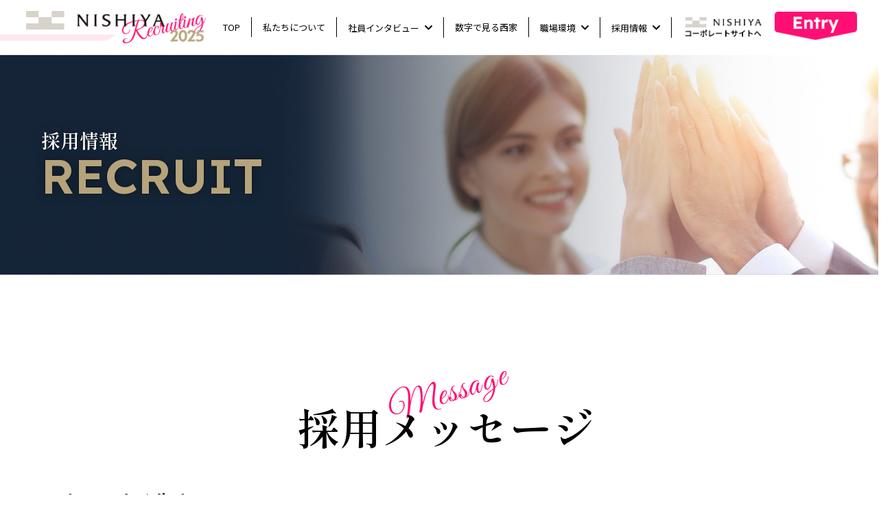

--- FILE ---
content_type: text/html; charset=UTF-8
request_url: https://recruit.nishiya-248.com/recruit/
body_size: 23344
content:
<!DOCTYPE html>
<html lang="ja">
<head>
	<meta charset="UTF-8">
	<meta http-equiv="X-UA-Compatible" content="IE=edge">
	<meta name="viewport" content="width=device-width, initial-scale=1">
	<!-- /header.php -->
	<title>採用情報 | 株式会社 西家｜不動産売買仲介</title>
<meta name='robots' content='max-image-preview:large' />
<link rel='dns-prefetch' href='//cdn.jsdelivr.net' />
<link rel="alternate" title="oEmbed (JSON)" type="application/json+oembed" href="https://recruit.nishiya-248.com/wp-json/oembed/1.0/embed?url=https%3A%2F%2Frecruit.nishiya-248.com%2Frecruit%2F" />
<link rel="alternate" title="oEmbed (XML)" type="text/xml+oembed" href="https://recruit.nishiya-248.com/wp-json/oembed/1.0/embed?url=https%3A%2F%2Frecruit.nishiya-248.com%2Frecruit%2F&#038;format=xml" />

<!-- SEO SIMPLE PACK 3.6.2 -->
<meta name="description" content="採用情報 RECRUIT Message 採用メッセージ カッコよく生きる 皆さんが生きていくうえで大事にしていることって何ですか？私たちは「心」に重きを置いています。 この「心」は考え方です。人生はどのような考え方、哲学をもって生きるかで">
<link rel="canonical" href="https://recruit.nishiya-248.com/recruit/">
<meta property="og:locale" content="ja_JP">
<meta property="og:type" content="article">
<meta property="og:title" content="採用情報 | 株式会社 西家｜不動産売買仲介">
<meta property="og:description" content="採用情報 RECRUIT Message 採用メッセージ カッコよく生きる 皆さんが生きていくうえで大事にしていることって何ですか？私たちは「心」に重きを置いています。 この「心」は考え方です。人生はどのような考え方、哲学をもって生きるかで">
<meta property="og:url" content="https://recruit.nishiya-248.com/recruit/">
<meta property="og:site_name" content="株式会社 西家｜不動産売買仲介">
<meta name="twitter:card" content="summary_large_image">
<!-- / SEO SIMPLE PACK -->

<style id='wp-img-auto-sizes-contain-inline-css' type='text/css'>
img:is([sizes=auto i],[sizes^="auto," i]){contain-intrinsic-size:3000px 1500px}
/*# sourceURL=wp-img-auto-sizes-contain-inline-css */
</style>
<style id='wp-emoji-styles-inline-css' type='text/css'>

	img.wp-smiley, img.emoji {
		display: inline !important;
		border: none !important;
		box-shadow: none !important;
		height: 1em !important;
		width: 1em !important;
		margin: 0 0.07em !important;
		vertical-align: -0.1em !important;
		background: none !important;
		padding: 0 !important;
	}
/*# sourceURL=wp-emoji-styles-inline-css */
</style>
<link rel='stylesheet' id='wp-block-library-css' href='https://recruit.nishiya-248.com/wp-includes/css/dist/block-library/style.min.css?ver=6.9' type='text/css' media='all' />
<style id='global-styles-inline-css' type='text/css'>
:root{--wp--preset--aspect-ratio--square: 1;--wp--preset--aspect-ratio--4-3: 4/3;--wp--preset--aspect-ratio--3-4: 3/4;--wp--preset--aspect-ratio--3-2: 3/2;--wp--preset--aspect-ratio--2-3: 2/3;--wp--preset--aspect-ratio--16-9: 16/9;--wp--preset--aspect-ratio--9-16: 9/16;--wp--preset--color--black: #000000;--wp--preset--color--cyan-bluish-gray: #abb8c3;--wp--preset--color--white: #ffffff;--wp--preset--color--pale-pink: #f78da7;--wp--preset--color--vivid-red: #cf2e2e;--wp--preset--color--luminous-vivid-orange: #ff6900;--wp--preset--color--luminous-vivid-amber: #fcb900;--wp--preset--color--light-green-cyan: #7bdcb5;--wp--preset--color--vivid-green-cyan: #00d084;--wp--preset--color--pale-cyan-blue: #8ed1fc;--wp--preset--color--vivid-cyan-blue: #0693e3;--wp--preset--color--vivid-purple: #9b51e0;--wp--preset--color--text: #222222;--wp--preset--color--primary: #BEB4A0;--wp--preset--color--primarytext: #ffffff;--wp--preset--color--secondary: #DCD7C8;--wp--preset--color--secondarytext: #ffffff;--wp--preset--color--accent: #BEB4A0;--wp--preset--color--linktext: #BFB5A1;--wp--preset--color--green: #157347;--wp--preset--color--blue: #31d2f2;--wp--preset--color--red: #dc3545;--wp--preset--color--yellow: #ffca2c;--wp--preset--color--gray: #eee;--wp--preset--gradient--vivid-cyan-blue-to-vivid-purple: linear-gradient(135deg,rgb(6,147,227) 0%,rgb(155,81,224) 100%);--wp--preset--gradient--light-green-cyan-to-vivid-green-cyan: linear-gradient(135deg,rgb(122,220,180) 0%,rgb(0,208,130) 100%);--wp--preset--gradient--luminous-vivid-amber-to-luminous-vivid-orange: linear-gradient(135deg,rgb(252,185,0) 0%,rgb(255,105,0) 100%);--wp--preset--gradient--luminous-vivid-orange-to-vivid-red: linear-gradient(135deg,rgb(255,105,0) 0%,rgb(207,46,46) 100%);--wp--preset--gradient--very-light-gray-to-cyan-bluish-gray: linear-gradient(135deg,rgb(238,238,238) 0%,rgb(169,184,195) 100%);--wp--preset--gradient--cool-to-warm-spectrum: linear-gradient(135deg,rgb(74,234,220) 0%,rgb(151,120,209) 20%,rgb(207,42,186) 40%,rgb(238,44,130) 60%,rgb(251,105,98) 80%,rgb(254,248,76) 100%);--wp--preset--gradient--blush-light-purple: linear-gradient(135deg,rgb(255,206,236) 0%,rgb(152,150,240) 100%);--wp--preset--gradient--blush-bordeaux: linear-gradient(135deg,rgb(254,205,165) 0%,rgb(254,45,45) 50%,rgb(107,0,62) 100%);--wp--preset--gradient--luminous-dusk: linear-gradient(135deg,rgb(255,203,112) 0%,rgb(199,81,192) 50%,rgb(65,88,208) 100%);--wp--preset--gradient--pale-ocean: linear-gradient(135deg,rgb(255,245,203) 0%,rgb(182,227,212) 50%,rgb(51,167,181) 100%);--wp--preset--gradient--electric-grass: linear-gradient(135deg,rgb(202,248,128) 0%,rgb(113,206,126) 100%);--wp--preset--gradient--midnight: linear-gradient(135deg,rgb(2,3,129) 0%,rgb(40,116,252) 100%);--wp--preset--font-size--small: 18px;--wp--preset--font-size--medium: 20px;--wp--preset--font-size--large: 24px;--wp--preset--font-size--x-large: 42px;--wp--preset--font-size--extra-small: 16px;--wp--preset--font-size--normal: 20px;--wp--preset--font-size--extra-large: 40px;--wp--preset--font-size--huge: 50px;--wp--preset--font-size--gigantic: 50px;--wp--preset--font-family--system-font: -apple-system,BlinkMacSystemFont,\"Segoe UI\",Roboto,Oxygen-Sans,Ubuntu,Cantarell,\"Helvetica Neue\",sans-serif;--wp--preset--font-family--helvetica-arial: Helvetica Neue, Helvetica, Arial, sans-serif;--wp--preset--font-family--geneva-verdana: Geneva, Tahoma, Verdana, sans-serif;--wp--preset--font-family--cambria-georgia: Cambria, Georgia, serif;--wp--preset--font-family--hoefler-times-new-roman: Hoefler Text, Baskerville Old Face, Garamond, Times New Roman, serif;--wp--preset--spacing--20: 0.44rem;--wp--preset--spacing--30: 0.67rem;--wp--preset--spacing--40: 1rem;--wp--preset--spacing--50: 1.5rem;--wp--preset--spacing--60: 2.25rem;--wp--preset--spacing--70: 3.38rem;--wp--preset--spacing--80: 5.06rem;--wp--preset--shadow--natural: 6px 6px 9px rgba(0, 0, 0, 0.2);--wp--preset--shadow--deep: 12px 12px 50px rgba(0, 0, 0, 0.4);--wp--preset--shadow--sharp: 6px 6px 0px rgba(0, 0, 0, 0.2);--wp--preset--shadow--outlined: 6px 6px 0px -3px rgb(255, 255, 255), 6px 6px rgb(0, 0, 0);--wp--preset--shadow--crisp: 6px 6px 0px rgb(0, 0, 0);--wp--custom--font-primary: -apple-system, BlinkMacSystemFont, \'Segoe UI\', Roboto, Oxygen-Sans, Ubuntu, Cantarell, \'Helvetica Neue\', sans-serif;--wp--custom--line-height--body: 1.7;--wp--custom--line-height--heading: 1.3;--wp--custom--line-height--page-title: 1.1;--wp--custom--spacing--unit: 20px;--wp--custom--spacing--horizontal: 25px;--wp--custom--spacing--vertical: 30px;--wp--custom--font-weight--light: 300;--wp--custom--font-weight--normal: normal;}:root { --wp--style--global--content-size: 610px;--wp--style--global--wide-size: 1240px; }:where(body) { margin: 0; }.wp-site-blocks > .alignleft { float: left; margin-right: 2em; }.wp-site-blocks > .alignright { float: right; margin-left: 2em; }.wp-site-blocks > .aligncenter { justify-content: center; margin-left: auto; margin-right: auto; }:where(.is-layout-flex){gap: 0.5em;}:where(.is-layout-grid){gap: 0.5em;}.is-layout-flow > .alignleft{float: left;margin-inline-start: 0;margin-inline-end: 2em;}.is-layout-flow > .alignright{float: right;margin-inline-start: 2em;margin-inline-end: 0;}.is-layout-flow > .aligncenter{margin-left: auto !important;margin-right: auto !important;}.is-layout-constrained > .alignleft{float: left;margin-inline-start: 0;margin-inline-end: 2em;}.is-layout-constrained > .alignright{float: right;margin-inline-start: 2em;margin-inline-end: 0;}.is-layout-constrained > .aligncenter{margin-left: auto !important;margin-right: auto !important;}.is-layout-constrained > :where(:not(.alignleft):not(.alignright):not(.alignfull)){max-width: var(--wp--style--global--content-size);margin-left: auto !important;margin-right: auto !important;}.is-layout-constrained > .alignwide{max-width: var(--wp--style--global--wide-size);}body .is-layout-flex{display: flex;}.is-layout-flex{flex-wrap: wrap;align-items: center;}.is-layout-flex > :is(*, div){margin: 0;}body .is-layout-grid{display: grid;}.is-layout-grid > :is(*, div){margin: 0;}body{background-color: var(--wp--preset--color--white);color: var(--wp--preset--color--dark-gray);font-size: var(--wp--preset--font-size--normal);line-height: var(--wp--custom--line-height--body);padding-top: 0px;padding-right: 0px;padding-bottom: 0px;padding-left: 0px;}a:where(:not(.wp-element-button)){color: var(--wp--preset--color--dark-gray);text-decoration: underline;}h1{font-size: var(--wp--preset--font-size--gigantic);font-weight: var(--wp--custom--font-weight--normal);line-height: var(--wp--custom--line-height--page-title);}h2{font-size: var(--wp--preset--font-size--extra-large);font-weight: var(--wp--custom--font-weight--normal);line-height: var(--wp--custom--line-height--heading);}h3{font-size: calc(1.25 * var(--wp--preset--font-size--large));font-weight: var(--wp--custom--font-weight--normal);line-height: var(--wp--custom--line-height--heading);}h4{font-size: var(--wp--preset--font-size--large);line-height: var(--wp--custom--line-height--heading);}h5{font-size: var(--wp--preset--font-size--small);line-height: var(--wp--custom--line-height--heading);}h6{font-size: var(--wp--preset--font-size--extra-small);line-height: var(--wp--custom--line-height--heading);}:root :where(.wp-element-button, .wp-block-button__link){background-color: #32373c;border-width: 0;color: #fff;font-family: inherit;font-size: inherit;font-style: inherit;font-weight: inherit;letter-spacing: inherit;line-height: inherit;padding-top: calc(0.667em + 2px);padding-right: calc(1.333em + 2px);padding-bottom: calc(0.667em + 2px);padding-left: calc(1.333em + 2px);text-decoration: none;text-transform: inherit;}.has-black-color{color: var(--wp--preset--color--black) !important;}.has-cyan-bluish-gray-color{color: var(--wp--preset--color--cyan-bluish-gray) !important;}.has-white-color{color: var(--wp--preset--color--white) !important;}.has-pale-pink-color{color: var(--wp--preset--color--pale-pink) !important;}.has-vivid-red-color{color: var(--wp--preset--color--vivid-red) !important;}.has-luminous-vivid-orange-color{color: var(--wp--preset--color--luminous-vivid-orange) !important;}.has-luminous-vivid-amber-color{color: var(--wp--preset--color--luminous-vivid-amber) !important;}.has-light-green-cyan-color{color: var(--wp--preset--color--light-green-cyan) !important;}.has-vivid-green-cyan-color{color: var(--wp--preset--color--vivid-green-cyan) !important;}.has-pale-cyan-blue-color{color: var(--wp--preset--color--pale-cyan-blue) !important;}.has-vivid-cyan-blue-color{color: var(--wp--preset--color--vivid-cyan-blue) !important;}.has-vivid-purple-color{color: var(--wp--preset--color--vivid-purple) !important;}.has-text-color{color: var(--wp--preset--color--text) !important;}.has-primary-color{color: var(--wp--preset--color--primary) !important;}.has-primarytext-color{color: var(--wp--preset--color--primarytext) !important;}.has-secondary-color{color: var(--wp--preset--color--secondary) !important;}.has-secondarytext-color{color: var(--wp--preset--color--secondarytext) !important;}.has-accent-color{color: var(--wp--preset--color--accent) !important;}.has-linktext-color{color: var(--wp--preset--color--linktext) !important;}.has-green-color{color: var(--wp--preset--color--green) !important;}.has-blue-color{color: var(--wp--preset--color--blue) !important;}.has-red-color{color: var(--wp--preset--color--red) !important;}.has-yellow-color{color: var(--wp--preset--color--yellow) !important;}.has-gray-color{color: var(--wp--preset--color--gray) !important;}.has-black-background-color{background-color: var(--wp--preset--color--black) !important;}.has-cyan-bluish-gray-background-color{background-color: var(--wp--preset--color--cyan-bluish-gray) !important;}.has-white-background-color{background-color: var(--wp--preset--color--white) !important;}.has-pale-pink-background-color{background-color: var(--wp--preset--color--pale-pink) !important;}.has-vivid-red-background-color{background-color: var(--wp--preset--color--vivid-red) !important;}.has-luminous-vivid-orange-background-color{background-color: var(--wp--preset--color--luminous-vivid-orange) !important;}.has-luminous-vivid-amber-background-color{background-color: var(--wp--preset--color--luminous-vivid-amber) !important;}.has-light-green-cyan-background-color{background-color: var(--wp--preset--color--light-green-cyan) !important;}.has-vivid-green-cyan-background-color{background-color: var(--wp--preset--color--vivid-green-cyan) !important;}.has-pale-cyan-blue-background-color{background-color: var(--wp--preset--color--pale-cyan-blue) !important;}.has-vivid-cyan-blue-background-color{background-color: var(--wp--preset--color--vivid-cyan-blue) !important;}.has-vivid-purple-background-color{background-color: var(--wp--preset--color--vivid-purple) !important;}.has-text-background-color{background-color: var(--wp--preset--color--text) !important;}.has-primary-background-color{background-color: var(--wp--preset--color--primary) !important;}.has-primarytext-background-color{background-color: var(--wp--preset--color--primarytext) !important;}.has-secondary-background-color{background-color: var(--wp--preset--color--secondary) !important;}.has-secondarytext-background-color{background-color: var(--wp--preset--color--secondarytext) !important;}.has-accent-background-color{background-color: var(--wp--preset--color--accent) !important;}.has-linktext-background-color{background-color: var(--wp--preset--color--linktext) !important;}.has-green-background-color{background-color: var(--wp--preset--color--green) !important;}.has-blue-background-color{background-color: var(--wp--preset--color--blue) !important;}.has-red-background-color{background-color: var(--wp--preset--color--red) !important;}.has-yellow-background-color{background-color: var(--wp--preset--color--yellow) !important;}.has-gray-background-color{background-color: var(--wp--preset--color--gray) !important;}.has-black-border-color{border-color: var(--wp--preset--color--black) !important;}.has-cyan-bluish-gray-border-color{border-color: var(--wp--preset--color--cyan-bluish-gray) !important;}.has-white-border-color{border-color: var(--wp--preset--color--white) !important;}.has-pale-pink-border-color{border-color: var(--wp--preset--color--pale-pink) !important;}.has-vivid-red-border-color{border-color: var(--wp--preset--color--vivid-red) !important;}.has-luminous-vivid-orange-border-color{border-color: var(--wp--preset--color--luminous-vivid-orange) !important;}.has-luminous-vivid-amber-border-color{border-color: var(--wp--preset--color--luminous-vivid-amber) !important;}.has-light-green-cyan-border-color{border-color: var(--wp--preset--color--light-green-cyan) !important;}.has-vivid-green-cyan-border-color{border-color: var(--wp--preset--color--vivid-green-cyan) !important;}.has-pale-cyan-blue-border-color{border-color: var(--wp--preset--color--pale-cyan-blue) !important;}.has-vivid-cyan-blue-border-color{border-color: var(--wp--preset--color--vivid-cyan-blue) !important;}.has-vivid-purple-border-color{border-color: var(--wp--preset--color--vivid-purple) !important;}.has-text-border-color{border-color: var(--wp--preset--color--text) !important;}.has-primary-border-color{border-color: var(--wp--preset--color--primary) !important;}.has-primarytext-border-color{border-color: var(--wp--preset--color--primarytext) !important;}.has-secondary-border-color{border-color: var(--wp--preset--color--secondary) !important;}.has-secondarytext-border-color{border-color: var(--wp--preset--color--secondarytext) !important;}.has-accent-border-color{border-color: var(--wp--preset--color--accent) !important;}.has-linktext-border-color{border-color: var(--wp--preset--color--linktext) !important;}.has-green-border-color{border-color: var(--wp--preset--color--green) !important;}.has-blue-border-color{border-color: var(--wp--preset--color--blue) !important;}.has-red-border-color{border-color: var(--wp--preset--color--red) !important;}.has-yellow-border-color{border-color: var(--wp--preset--color--yellow) !important;}.has-gray-border-color{border-color: var(--wp--preset--color--gray) !important;}.has-vivid-cyan-blue-to-vivid-purple-gradient-background{background: var(--wp--preset--gradient--vivid-cyan-blue-to-vivid-purple) !important;}.has-light-green-cyan-to-vivid-green-cyan-gradient-background{background: var(--wp--preset--gradient--light-green-cyan-to-vivid-green-cyan) !important;}.has-luminous-vivid-amber-to-luminous-vivid-orange-gradient-background{background: var(--wp--preset--gradient--luminous-vivid-amber-to-luminous-vivid-orange) !important;}.has-luminous-vivid-orange-to-vivid-red-gradient-background{background: var(--wp--preset--gradient--luminous-vivid-orange-to-vivid-red) !important;}.has-very-light-gray-to-cyan-bluish-gray-gradient-background{background: var(--wp--preset--gradient--very-light-gray-to-cyan-bluish-gray) !important;}.has-cool-to-warm-spectrum-gradient-background{background: var(--wp--preset--gradient--cool-to-warm-spectrum) !important;}.has-blush-light-purple-gradient-background{background: var(--wp--preset--gradient--blush-light-purple) !important;}.has-blush-bordeaux-gradient-background{background: var(--wp--preset--gradient--blush-bordeaux) !important;}.has-luminous-dusk-gradient-background{background: var(--wp--preset--gradient--luminous-dusk) !important;}.has-pale-ocean-gradient-background{background: var(--wp--preset--gradient--pale-ocean) !important;}.has-electric-grass-gradient-background{background: var(--wp--preset--gradient--electric-grass) !important;}.has-midnight-gradient-background{background: var(--wp--preset--gradient--midnight) !important;}.has-small-font-size{font-size: var(--wp--preset--font-size--small) !important;}.has-medium-font-size{font-size: var(--wp--preset--font-size--medium) !important;}.has-large-font-size{font-size: var(--wp--preset--font-size--large) !important;}.has-x-large-font-size{font-size: var(--wp--preset--font-size--x-large) !important;}.has-extra-small-font-size{font-size: var(--wp--preset--font-size--extra-small) !important;}.has-normal-font-size{font-size: var(--wp--preset--font-size--normal) !important;}.has-extra-large-font-size{font-size: var(--wp--preset--font-size--extra-large) !important;}.has-huge-font-size{font-size: var(--wp--preset--font-size--huge) !important;}.has-gigantic-font-size{font-size: var(--wp--preset--font-size--gigantic) !important;}.has-system-font-font-family{font-family: var(--wp--preset--font-family--system-font) !important;}.has-helvetica-arial-font-family{font-family: var(--wp--preset--font-family--helvetica-arial) !important;}.has-geneva-verdana-font-family{font-family: var(--wp--preset--font-family--geneva-verdana) !important;}.has-cambria-georgia-font-family{font-family: var(--wp--preset--font-family--cambria-georgia) !important;}.has-hoefler-times-new-roman-font-family{font-family: var(--wp--preset--font-family--hoefler-times-new-roman) !important;}
/*# sourceURL=global-styles-inline-css */
</style>

<link rel='stylesheet' id='elementor-frontend-css' href='https://recruit.nishiya-248.com/wp-content/plugins/elementor/assets/css/frontend-lite.min.css?ver=3.16.6' type='text/css' media='all' />
<style id='elementor-frontend-inline-css' type='text/css'>
@-webkit-keyframes ha_fadeIn{0%{opacity:0}to{opacity:1}}@keyframes ha_fadeIn{0%{opacity:0}to{opacity:1}}@-webkit-keyframes ha_zoomIn{0%{opacity:0;-webkit-transform:scale3d(.3,.3,.3);transform:scale3d(.3,.3,.3)}50%{opacity:1}}@keyframes ha_zoomIn{0%{opacity:0;-webkit-transform:scale3d(.3,.3,.3);transform:scale3d(.3,.3,.3)}50%{opacity:1}}@-webkit-keyframes ha_rollIn{0%{opacity:0;-webkit-transform:translate3d(-100%,0,0) rotate3d(0,0,1,-120deg);transform:translate3d(-100%,0,0) rotate3d(0,0,1,-120deg)}to{opacity:1}}@keyframes ha_rollIn{0%{opacity:0;-webkit-transform:translate3d(-100%,0,0) rotate3d(0,0,1,-120deg);transform:translate3d(-100%,0,0) rotate3d(0,0,1,-120deg)}to{opacity:1}}@-webkit-keyframes ha_bounce{0%,20%,53%,to{-webkit-animation-timing-function:cubic-bezier(.215,.61,.355,1);animation-timing-function:cubic-bezier(.215,.61,.355,1)}40%,43%{-webkit-transform:translate3d(0,-30px,0) scaleY(1.1);transform:translate3d(0,-30px,0) scaleY(1.1);-webkit-animation-timing-function:cubic-bezier(.755,.05,.855,.06);animation-timing-function:cubic-bezier(.755,.05,.855,.06)}70%{-webkit-transform:translate3d(0,-15px,0) scaleY(1.05);transform:translate3d(0,-15px,0) scaleY(1.05);-webkit-animation-timing-function:cubic-bezier(.755,.05,.855,.06);animation-timing-function:cubic-bezier(.755,.05,.855,.06)}80%{-webkit-transition-timing-function:cubic-bezier(.215,.61,.355,1);transition-timing-function:cubic-bezier(.215,.61,.355,1);-webkit-transform:translate3d(0,0,0) scaleY(.95);transform:translate3d(0,0,0) scaleY(.95)}90%{-webkit-transform:translate3d(0,-4px,0) scaleY(1.02);transform:translate3d(0,-4px,0) scaleY(1.02)}}@keyframes ha_bounce{0%,20%,53%,to{-webkit-animation-timing-function:cubic-bezier(.215,.61,.355,1);animation-timing-function:cubic-bezier(.215,.61,.355,1)}40%,43%{-webkit-transform:translate3d(0,-30px,0) scaleY(1.1);transform:translate3d(0,-30px,0) scaleY(1.1);-webkit-animation-timing-function:cubic-bezier(.755,.05,.855,.06);animation-timing-function:cubic-bezier(.755,.05,.855,.06)}70%{-webkit-transform:translate3d(0,-15px,0) scaleY(1.05);transform:translate3d(0,-15px,0) scaleY(1.05);-webkit-animation-timing-function:cubic-bezier(.755,.05,.855,.06);animation-timing-function:cubic-bezier(.755,.05,.855,.06)}80%{-webkit-transition-timing-function:cubic-bezier(.215,.61,.355,1);transition-timing-function:cubic-bezier(.215,.61,.355,1);-webkit-transform:translate3d(0,0,0) scaleY(.95);transform:translate3d(0,0,0) scaleY(.95)}90%{-webkit-transform:translate3d(0,-4px,0) scaleY(1.02);transform:translate3d(0,-4px,0) scaleY(1.02)}}@-webkit-keyframes ha_bounceIn{0%,20%,40%,60%,80%,to{-webkit-animation-timing-function:cubic-bezier(.215,.61,.355,1);animation-timing-function:cubic-bezier(.215,.61,.355,1)}0%{opacity:0;-webkit-transform:scale3d(.3,.3,.3);transform:scale3d(.3,.3,.3)}20%{-webkit-transform:scale3d(1.1,1.1,1.1);transform:scale3d(1.1,1.1,1.1)}40%{-webkit-transform:scale3d(.9,.9,.9);transform:scale3d(.9,.9,.9)}60%{opacity:1;-webkit-transform:scale3d(1.03,1.03,1.03);transform:scale3d(1.03,1.03,1.03)}80%{-webkit-transform:scale3d(.97,.97,.97);transform:scale3d(.97,.97,.97)}to{opacity:1}}@keyframes ha_bounceIn{0%,20%,40%,60%,80%,to{-webkit-animation-timing-function:cubic-bezier(.215,.61,.355,1);animation-timing-function:cubic-bezier(.215,.61,.355,1)}0%{opacity:0;-webkit-transform:scale3d(.3,.3,.3);transform:scale3d(.3,.3,.3)}20%{-webkit-transform:scale3d(1.1,1.1,1.1);transform:scale3d(1.1,1.1,1.1)}40%{-webkit-transform:scale3d(.9,.9,.9);transform:scale3d(.9,.9,.9)}60%{opacity:1;-webkit-transform:scale3d(1.03,1.03,1.03);transform:scale3d(1.03,1.03,1.03)}80%{-webkit-transform:scale3d(.97,.97,.97);transform:scale3d(.97,.97,.97)}to{opacity:1}}@-webkit-keyframes ha_flipInX{0%{opacity:0;-webkit-transform:perspective(400px) rotate3d(1,0,0,90deg);transform:perspective(400px) rotate3d(1,0,0,90deg);-webkit-animation-timing-function:ease-in;animation-timing-function:ease-in}40%{-webkit-transform:perspective(400px) rotate3d(1,0,0,-20deg);transform:perspective(400px) rotate3d(1,0,0,-20deg);-webkit-animation-timing-function:ease-in;animation-timing-function:ease-in}60%{opacity:1;-webkit-transform:perspective(400px) rotate3d(1,0,0,10deg);transform:perspective(400px) rotate3d(1,0,0,10deg)}80%{-webkit-transform:perspective(400px) rotate3d(1,0,0,-5deg);transform:perspective(400px) rotate3d(1,0,0,-5deg)}}@keyframes ha_flipInX{0%{opacity:0;-webkit-transform:perspective(400px) rotate3d(1,0,0,90deg);transform:perspective(400px) rotate3d(1,0,0,90deg);-webkit-animation-timing-function:ease-in;animation-timing-function:ease-in}40%{-webkit-transform:perspective(400px) rotate3d(1,0,0,-20deg);transform:perspective(400px) rotate3d(1,0,0,-20deg);-webkit-animation-timing-function:ease-in;animation-timing-function:ease-in}60%{opacity:1;-webkit-transform:perspective(400px) rotate3d(1,0,0,10deg);transform:perspective(400px) rotate3d(1,0,0,10deg)}80%{-webkit-transform:perspective(400px) rotate3d(1,0,0,-5deg);transform:perspective(400px) rotate3d(1,0,0,-5deg)}}@-webkit-keyframes ha_flipInY{0%{opacity:0;-webkit-transform:perspective(400px) rotate3d(0,1,0,90deg);transform:perspective(400px) rotate3d(0,1,0,90deg);-webkit-animation-timing-function:ease-in;animation-timing-function:ease-in}40%{-webkit-transform:perspective(400px) rotate3d(0,1,0,-20deg);transform:perspective(400px) rotate3d(0,1,0,-20deg);-webkit-animation-timing-function:ease-in;animation-timing-function:ease-in}60%{opacity:1;-webkit-transform:perspective(400px) rotate3d(0,1,0,10deg);transform:perspective(400px) rotate3d(0,1,0,10deg)}80%{-webkit-transform:perspective(400px) rotate3d(0,1,0,-5deg);transform:perspective(400px) rotate3d(0,1,0,-5deg)}}@keyframes ha_flipInY{0%{opacity:0;-webkit-transform:perspective(400px) rotate3d(0,1,0,90deg);transform:perspective(400px) rotate3d(0,1,0,90deg);-webkit-animation-timing-function:ease-in;animation-timing-function:ease-in}40%{-webkit-transform:perspective(400px) rotate3d(0,1,0,-20deg);transform:perspective(400px) rotate3d(0,1,0,-20deg);-webkit-animation-timing-function:ease-in;animation-timing-function:ease-in}60%{opacity:1;-webkit-transform:perspective(400px) rotate3d(0,1,0,10deg);transform:perspective(400px) rotate3d(0,1,0,10deg)}80%{-webkit-transform:perspective(400px) rotate3d(0,1,0,-5deg);transform:perspective(400px) rotate3d(0,1,0,-5deg)}}@-webkit-keyframes ha_swing{20%{-webkit-transform:rotate3d(0,0,1,15deg);transform:rotate3d(0,0,1,15deg)}40%{-webkit-transform:rotate3d(0,0,1,-10deg);transform:rotate3d(0,0,1,-10deg)}60%{-webkit-transform:rotate3d(0,0,1,5deg);transform:rotate3d(0,0,1,5deg)}80%{-webkit-transform:rotate3d(0,0,1,-5deg);transform:rotate3d(0,0,1,-5deg)}}@keyframes ha_swing{20%{-webkit-transform:rotate3d(0,0,1,15deg);transform:rotate3d(0,0,1,15deg)}40%{-webkit-transform:rotate3d(0,0,1,-10deg);transform:rotate3d(0,0,1,-10deg)}60%{-webkit-transform:rotate3d(0,0,1,5deg);transform:rotate3d(0,0,1,5deg)}80%{-webkit-transform:rotate3d(0,0,1,-5deg);transform:rotate3d(0,0,1,-5deg)}}@-webkit-keyframes ha_slideInDown{0%{visibility:visible;-webkit-transform:translate3d(0,-100%,0);transform:translate3d(0,-100%,0)}}@keyframes ha_slideInDown{0%{visibility:visible;-webkit-transform:translate3d(0,-100%,0);transform:translate3d(0,-100%,0)}}@-webkit-keyframes ha_slideInUp{0%{visibility:visible;-webkit-transform:translate3d(0,100%,0);transform:translate3d(0,100%,0)}}@keyframes ha_slideInUp{0%{visibility:visible;-webkit-transform:translate3d(0,100%,0);transform:translate3d(0,100%,0)}}@-webkit-keyframes ha_slideInLeft{0%{visibility:visible;-webkit-transform:translate3d(-100%,0,0);transform:translate3d(-100%,0,0)}}@keyframes ha_slideInLeft{0%{visibility:visible;-webkit-transform:translate3d(-100%,0,0);transform:translate3d(-100%,0,0)}}@-webkit-keyframes ha_slideInRight{0%{visibility:visible;-webkit-transform:translate3d(100%,0,0);transform:translate3d(100%,0,0)}}@keyframes ha_slideInRight{0%{visibility:visible;-webkit-transform:translate3d(100%,0,0);transform:translate3d(100%,0,0)}}.ha_fadeIn{-webkit-animation-name:ha_fadeIn;animation-name:ha_fadeIn}.ha_zoomIn{-webkit-animation-name:ha_zoomIn;animation-name:ha_zoomIn}.ha_rollIn{-webkit-animation-name:ha_rollIn;animation-name:ha_rollIn}.ha_bounce{-webkit-transform-origin:center bottom;-ms-transform-origin:center bottom;transform-origin:center bottom;-webkit-animation-name:ha_bounce;animation-name:ha_bounce}.ha_bounceIn{-webkit-animation-name:ha_bounceIn;animation-name:ha_bounceIn;-webkit-animation-duration:.75s;-webkit-animation-duration:calc(var(--animate-duration)*.75);animation-duration:.75s;animation-duration:calc(var(--animate-duration)*.75)}.ha_flipInX,.ha_flipInY{-webkit-animation-name:ha_flipInX;animation-name:ha_flipInX;-webkit-backface-visibility:visible!important;backface-visibility:visible!important}.ha_flipInY{-webkit-animation-name:ha_flipInY;animation-name:ha_flipInY}.ha_swing{-webkit-transform-origin:top center;-ms-transform-origin:top center;transform-origin:top center;-webkit-animation-name:ha_swing;animation-name:ha_swing}.ha_slideInDown{-webkit-animation-name:ha_slideInDown;animation-name:ha_slideInDown}.ha_slideInUp{-webkit-animation-name:ha_slideInUp;animation-name:ha_slideInUp}.ha_slideInLeft{-webkit-animation-name:ha_slideInLeft;animation-name:ha_slideInLeft}.ha_slideInRight{-webkit-animation-name:ha_slideInRight;animation-name:ha_slideInRight}.ha-css-transform-yes{-webkit-transition-duration:var(--ha-tfx-transition-duration, .2s);transition-duration:var(--ha-tfx-transition-duration, .2s);-webkit-transition-property:-webkit-transform;transition-property:transform;transition-property:transform,-webkit-transform;-webkit-transform:translate(var(--ha-tfx-translate-x, 0),var(--ha-tfx-translate-y, 0)) scale(var(--ha-tfx-scale-x, 1),var(--ha-tfx-scale-y, 1)) skew(var(--ha-tfx-skew-x, 0),var(--ha-tfx-skew-y, 0)) rotateX(var(--ha-tfx-rotate-x, 0)) rotateY(var(--ha-tfx-rotate-y, 0)) rotateZ(var(--ha-tfx-rotate-z, 0));transform:translate(var(--ha-tfx-translate-x, 0),var(--ha-tfx-translate-y, 0)) scale(var(--ha-tfx-scale-x, 1),var(--ha-tfx-scale-y, 1)) skew(var(--ha-tfx-skew-x, 0),var(--ha-tfx-skew-y, 0)) rotateX(var(--ha-tfx-rotate-x, 0)) rotateY(var(--ha-tfx-rotate-y, 0)) rotateZ(var(--ha-tfx-rotate-z, 0))}.ha-css-transform-yes:hover{-webkit-transform:translate(var(--ha-tfx-translate-x-hover, var(--ha-tfx-translate-x, 0)),var(--ha-tfx-translate-y-hover, var(--ha-tfx-translate-y, 0))) scale(var(--ha-tfx-scale-x-hover, var(--ha-tfx-scale-x, 1)),var(--ha-tfx-scale-y-hover, var(--ha-tfx-scale-y, 1))) skew(var(--ha-tfx-skew-x-hover, var(--ha-tfx-skew-x, 0)),var(--ha-tfx-skew-y-hover, var(--ha-tfx-skew-y, 0))) rotateX(var(--ha-tfx-rotate-x-hover, var(--ha-tfx-rotate-x, 0))) rotateY(var(--ha-tfx-rotate-y-hover, var(--ha-tfx-rotate-y, 0))) rotateZ(var(--ha-tfx-rotate-z-hover, var(--ha-tfx-rotate-z, 0)));transform:translate(var(--ha-tfx-translate-x-hover, var(--ha-tfx-translate-x, 0)),var(--ha-tfx-translate-y-hover, var(--ha-tfx-translate-y, 0))) scale(var(--ha-tfx-scale-x-hover, var(--ha-tfx-scale-x, 1)),var(--ha-tfx-scale-y-hover, var(--ha-tfx-scale-y, 1))) skew(var(--ha-tfx-skew-x-hover, var(--ha-tfx-skew-x, 0)),var(--ha-tfx-skew-y-hover, var(--ha-tfx-skew-y, 0))) rotateX(var(--ha-tfx-rotate-x-hover, var(--ha-tfx-rotate-x, 0))) rotateY(var(--ha-tfx-rotate-y-hover, var(--ha-tfx-rotate-y, 0))) rotateZ(var(--ha-tfx-rotate-z-hover, var(--ha-tfx-rotate-z, 0)))}.happy-addon>.elementor-widget-container{word-wrap:break-word;overflow-wrap:break-word}.happy-addon>.elementor-widget-container,.happy-addon>.elementor-widget-container *{-webkit-box-sizing:border-box;box-sizing:border-box}.happy-addon p:empty{display:none}.happy-addon .elementor-inline-editing{min-height:auto!important}.happy-addon-pro img{max-width:100%;height:auto;-o-object-fit:cover;object-fit:cover}.ha-screen-reader-text{position:absolute;overflow:hidden;clip:rect(1px,1px,1px,1px);margin:-1px;padding:0;width:1px;height:1px;border:0;word-wrap:normal!important;-webkit-clip-path:inset(50%);clip-path:inset(50%)}.ha-has-bg-overlay>.elementor-widget-container{position:relative;z-index:1}.ha-has-bg-overlay>.elementor-widget-container:before{position:absolute;top:0;left:0;z-index:-1;width:100%;height:100%;content:""}.ha-popup--is-enabled .ha-js-popup,.ha-popup--is-enabled .ha-js-popup img{cursor:-webkit-zoom-in!important;cursor:zoom-in!important}.mfp-wrap .mfp-arrow,.mfp-wrap .mfp-close{background-color:transparent}.mfp-wrap .mfp-arrow:focus,.mfp-wrap .mfp-close:focus{outline-width:thin}.ha-advanced-tooltip-enable{position:relative;cursor:pointer;--ha-tooltip-arrow-color:black;--ha-tooltip-arrow-distance:0}.ha-advanced-tooltip-enable .ha-advanced-tooltip-content{position:absolute;z-index:999;display:none;padding:5px 0;width:120px;height:auto;border-radius:6px;background-color:#000;color:#fff;text-align:center;opacity:0}.ha-advanced-tooltip-enable .ha-advanced-tooltip-content::after{position:absolute;border-width:5px;border-style:solid;content:""}.ha-advanced-tooltip-enable .ha-advanced-tooltip-content.no-arrow::after{visibility:hidden}.ha-advanced-tooltip-enable .ha-advanced-tooltip-content.show{display:inline-block;opacity:1}.ha-advanced-tooltip-enable.ha-advanced-tooltip-top .ha-advanced-tooltip-content,body[data-elementor-device-mode=tablet] .ha-advanced-tooltip-enable.ha-advanced-tooltip-tablet-top .ha-advanced-tooltip-content{top:unset;right:0;bottom:calc(101% + var(--ha-tooltip-arrow-distance));left:0;margin:0 auto}.ha-advanced-tooltip-enable.ha-advanced-tooltip-top .ha-advanced-tooltip-content::after,body[data-elementor-device-mode=tablet] .ha-advanced-tooltip-enable.ha-advanced-tooltip-tablet-top .ha-advanced-tooltip-content::after{top:100%;right:unset;bottom:unset;left:50%;border-color:var(--ha-tooltip-arrow-color) transparent transparent transparent;-webkit-transform:translateX(-50%);-ms-transform:translateX(-50%);transform:translateX(-50%)}.ha-advanced-tooltip-enable.ha-advanced-tooltip-bottom .ha-advanced-tooltip-content,body[data-elementor-device-mode=tablet] .ha-advanced-tooltip-enable.ha-advanced-tooltip-tablet-bottom .ha-advanced-tooltip-content{top:calc(101% + var(--ha-tooltip-arrow-distance));right:0;bottom:unset;left:0;margin:0 auto}.ha-advanced-tooltip-enable.ha-advanced-tooltip-bottom .ha-advanced-tooltip-content::after,body[data-elementor-device-mode=tablet] .ha-advanced-tooltip-enable.ha-advanced-tooltip-tablet-bottom .ha-advanced-tooltip-content::after{top:unset;right:unset;bottom:100%;left:50%;border-color:transparent transparent var(--ha-tooltip-arrow-color) transparent;-webkit-transform:translateX(-50%);-ms-transform:translateX(-50%);transform:translateX(-50%)}.ha-advanced-tooltip-enable.ha-advanced-tooltip-left .ha-advanced-tooltip-content,body[data-elementor-device-mode=tablet] .ha-advanced-tooltip-enable.ha-advanced-tooltip-tablet-left .ha-advanced-tooltip-content{top:50%;right:calc(101% + var(--ha-tooltip-arrow-distance));bottom:unset;left:unset;-webkit-transform:translateY(-50%);-ms-transform:translateY(-50%);transform:translateY(-50%)}.ha-advanced-tooltip-enable.ha-advanced-tooltip-left .ha-advanced-tooltip-content::after,body[data-elementor-device-mode=tablet] .ha-advanced-tooltip-enable.ha-advanced-tooltip-tablet-left .ha-advanced-tooltip-content::after{top:50%;right:unset;bottom:unset;left:100%;border-color:transparent transparent transparent var(--ha-tooltip-arrow-color);-webkit-transform:translateY(-50%);-ms-transform:translateY(-50%);transform:translateY(-50%)}.ha-advanced-tooltip-enable.ha-advanced-tooltip-right .ha-advanced-tooltip-content,body[data-elementor-device-mode=tablet] .ha-advanced-tooltip-enable.ha-advanced-tooltip-tablet-right .ha-advanced-tooltip-content{top:50%;right:unset;bottom:unset;left:calc(101% + var(--ha-tooltip-arrow-distance));-webkit-transform:translateY(-50%);-ms-transform:translateY(-50%);transform:translateY(-50%)}.ha-advanced-tooltip-enable.ha-advanced-tooltip-right .ha-advanced-tooltip-content::after,body[data-elementor-device-mode=tablet] .ha-advanced-tooltip-enable.ha-advanced-tooltip-tablet-right .ha-advanced-tooltip-content::after{top:50%;right:100%;bottom:unset;left:unset;border-color:transparent var(--ha-tooltip-arrow-color) transparent transparent;-webkit-transform:translateY(-50%);-ms-transform:translateY(-50%);transform:translateY(-50%)}body[data-elementor-device-mode=mobile] .ha-advanced-tooltip-enable.ha-advanced-tooltip-mobile-top .ha-advanced-tooltip-content{top:unset;right:0;bottom:calc(101% + var(--ha-tooltip-arrow-distance));left:0;margin:0 auto}body[data-elementor-device-mode=mobile] .ha-advanced-tooltip-enable.ha-advanced-tooltip-mobile-top .ha-advanced-tooltip-content::after{top:100%;right:unset;bottom:unset;left:50%;border-color:var(--ha-tooltip-arrow-color) transparent transparent transparent;-webkit-transform:translateX(-50%);-ms-transform:translateX(-50%);transform:translateX(-50%)}body[data-elementor-device-mode=mobile] .ha-advanced-tooltip-enable.ha-advanced-tooltip-mobile-bottom .ha-advanced-tooltip-content{top:calc(101% + var(--ha-tooltip-arrow-distance));right:0;bottom:unset;left:0;margin:0 auto}body[data-elementor-device-mode=mobile] .ha-advanced-tooltip-enable.ha-advanced-tooltip-mobile-bottom .ha-advanced-tooltip-content::after{top:unset;right:unset;bottom:100%;left:50%;border-color:transparent transparent var(--ha-tooltip-arrow-color) transparent;-webkit-transform:translateX(-50%);-ms-transform:translateX(-50%);transform:translateX(-50%)}body[data-elementor-device-mode=mobile] .ha-advanced-tooltip-enable.ha-advanced-tooltip-mobile-left .ha-advanced-tooltip-content{top:50%;right:calc(101% + var(--ha-tooltip-arrow-distance));bottom:unset;left:unset;-webkit-transform:translateY(-50%);-ms-transform:translateY(-50%);transform:translateY(-50%)}body[data-elementor-device-mode=mobile] .ha-advanced-tooltip-enable.ha-advanced-tooltip-mobile-left .ha-advanced-tooltip-content::after{top:50%;right:unset;bottom:unset;left:100%;border-color:transparent transparent transparent var(--ha-tooltip-arrow-color);-webkit-transform:translateY(-50%);-ms-transform:translateY(-50%);transform:translateY(-50%)}body[data-elementor-device-mode=mobile] .ha-advanced-tooltip-enable.ha-advanced-tooltip-mobile-right .ha-advanced-tooltip-content{top:50%;right:unset;bottom:unset;left:calc(101% + var(--ha-tooltip-arrow-distance));-webkit-transform:translateY(-50%);-ms-transform:translateY(-50%);transform:translateY(-50%)}body[data-elementor-device-mode=mobile] .ha-advanced-tooltip-enable.ha-advanced-tooltip-mobile-right .ha-advanced-tooltip-content::after{top:50%;right:100%;bottom:unset;left:unset;border-color:transparent var(--ha-tooltip-arrow-color) transparent transparent;-webkit-transform:translateY(-50%);-ms-transform:translateY(-50%);transform:translateY(-50%)}body.elementor-editor-active .happy-addon.ha-gravityforms .gform_wrapper{display:block!important}.ha-scroll-to-top-wrap.ha-scroll-to-top-hide{display:none}.ha-scroll-to-top-wrap.edit-mode,.ha-scroll-to-top-wrap.single-page-off{display:none!important}.ha-scroll-to-top-button{position:fixed;right:15px;bottom:15px;z-index:9999;display:-webkit-box;display:-webkit-flex;display:-ms-flexbox;display:flex;-webkit-box-align:center;-webkit-align-items:center;align-items:center;-ms-flex-align:center;-webkit-box-pack:center;-ms-flex-pack:center;-webkit-justify-content:center;justify-content:center;width:50px;height:50px;border-radius:50px;background-color:#5636d1;color:#fff;text-align:center;opacity:1;cursor:pointer;-webkit-transition:all .3s;transition:all .3s}.ha-scroll-to-top-button i{color:#fff;font-size:16px}.ha-scroll-to-top-button:hover{background-color:#e2498a}
/*# sourceURL=elementor-frontend-inline-css */
</style>
<link rel='stylesheet' id='awr-css-css' href='https://recruit.nishiya-248.com/wp-content/themes/teppan/assets/css/index.css?ver=0.10.20' type='text/css' media='all' />
<link rel='stylesheet' id='bootstrap-icons-css' href='//cdn.jsdelivr.net/npm/bootstrap-icons@1.8.0/font/bootstrap-icons.css?ver=0.10.20' type='text/css' media='all' />
<link rel='stylesheet' id='style-css' href='https://recruit.nishiya-248.com/wp-content/themes/teppan/style.css?ver=0.10.20' type='text/css' media='all' />
<link rel='stylesheet' id='elementor-icons-css' href='https://recruit.nishiya-248.com/wp-content/plugins/elementor/assets/lib/eicons/css/elementor-icons.min.css?ver=5.23.0' type='text/css' media='all' />
<link rel='stylesheet' id='swiper-css' href='https://recruit.nishiya-248.com/wp-content/plugins/elementor/assets/lib/swiper/css/swiper.min.css?ver=5.3.6' type='text/css' media='all' />
<link rel='stylesheet' id='elementor-post-17-css' href='https://recruit.nishiya-248.com/wp-content/uploads/elementor/css/post-17.css?ver=1767944260' type='text/css' media='all' />
<link rel='stylesheet' id='font-awesome-5-all-css' href='https://recruit.nishiya-248.com/wp-content/plugins/elementor/assets/lib/font-awesome/css/all.min.css?ver=3.16.6' type='text/css' media='all' />
<link rel='stylesheet' id='font-awesome-4-shim-css' href='https://recruit.nishiya-248.com/wp-content/plugins/elementor/assets/lib/font-awesome/css/v4-shims.min.css?ver=3.16.6' type='text/css' media='all' />
<link rel='stylesheet' id='elementor-global-css' href='https://recruit.nishiya-248.com/wp-content/uploads/elementor/css/global.css?ver=1695187356' type='text/css' media='all' />
<link rel='stylesheet' id='elementor-post-54-css' href='https://recruit.nishiya-248.com/wp-content/uploads/elementor/css/post-54.css?ver=1767959621' type='text/css' media='all' />
<link rel='stylesheet' id='happy-icons-css' href='https://recruit.nishiya-248.com/wp-content/plugins/happy-elementor-addons/assets/fonts/style.min.css?ver=3.10.2' type='text/css' media='all' />
<link rel='stylesheet' id='font-awesome-css' href='https://recruit.nishiya-248.com/wp-content/plugins/elementor/assets/lib/font-awesome/css/font-awesome.min.css?ver=4.7.0' type='text/css' media='all' />
<link rel='stylesheet' id='google-fonts-1-css' href='https://fonts.googleapis.com/css?family=Andada+Pro%3A100%2C100italic%2C200%2C200italic%2C300%2C300italic%2C400%2C400italic%2C500%2C500italic%2C600%2C600italic%2C700%2C700italic%2C800%2C800italic%2C900%2C900italic%7CNoto+Sans+JP%3A100%2C100italic%2C200%2C200italic%2C300%2C300italic%2C400%2C400italic%2C500%2C500italic%2C600%2C600italic%2C700%2C700italic%2C800%2C800italic%2C900%2C900italic%7CLato%3A100%2C100italic%2C200%2C200italic%2C300%2C300italic%2C400%2C400italic%2C500%2C500italic%2C600%2C600italic%2C700%2C700italic%2C800%2C800italic%2C900%2C900italic%7CGreat+Vibes%3A100%2C100italic%2C200%2C200italic%2C300%2C300italic%2C400%2C400italic%2C500%2C500italic%2C600%2C600italic%2C700%2C700italic%2C800%2C800italic%2C900%2C900italic%7CShippori+Mincho%3A100%2C100italic%2C200%2C200italic%2C300%2C300italic%2C400%2C400italic%2C500%2C500italic%2C600%2C600italic%2C700%2C700italic%2C800%2C800italic%2C900%2C900italic%7CLexend%3A100%2C100italic%2C200%2C200italic%2C300%2C300italic%2C400%2C400italic%2C500%2C500italic%2C600%2C600italic%2C700%2C700italic%2C800%2C800italic%2C900%2C900italic&#038;display=swap&#038;ver=6.9' type='text/css' media='all' />
<link rel='stylesheet' id='elementor-icons-shared-0-css' href='https://recruit.nishiya-248.com/wp-content/plugins/elementor/assets/lib/font-awesome/css/fontawesome.min.css?ver=5.15.3' type='text/css' media='all' />
<link rel='stylesheet' id='elementor-icons-fa-solid-css' href='https://recruit.nishiya-248.com/wp-content/plugins/elementor/assets/lib/font-awesome/css/solid.min.css?ver=5.15.3' type='text/css' media='all' />
<link rel='stylesheet' id='elementor-icons-shared-1-css' href='https://recruit.nishiya-248.com/wp-content/plugins/happy-elementor-addons/assets/fonts/style.min.css?ver=3.10.2' type='text/css' media='all' />
<link rel='stylesheet' id='elementor-icons-happy-icons-css' href='https://recruit.nishiya-248.com/wp-content/plugins/happy-elementor-addons/assets/fonts/style.min.css?ver=3.10.2' type='text/css' media='all' />
<link rel="preconnect" href="https://fonts.gstatic.com/" crossorigin><script type="text/javascript" src="https://recruit.nishiya-248.com/wp-includes/js/jquery/jquery.min.js?ver=3.7.1" id="jquery-core-js"></script>
<script type="text/javascript" src="https://recruit.nishiya-248.com/wp-includes/js/jquery/jquery-migrate.min.js?ver=3.4.1" id="jquery-migrate-js"></script>
<script type="text/javascript" src="https://recruit.nishiya-248.com/wp-content/plugins/elementor/assets/lib/font-awesome/js/v4-shims.min.js?ver=3.16.6" id="font-awesome-4-shim-js"></script>
<link rel="https://api.w.org/" href="https://recruit.nishiya-248.com/wp-json/" /><link rel="alternate" title="JSON" type="application/json" href="https://recruit.nishiya-248.com/wp-json/wp/v2/pages/54" /><link rel="EditURI" type="application/rsd+xml" title="RSD" href="https://recruit.nishiya-248.com/xmlrpc.php?rsd" />
<meta name="generator" content="WordPress 6.9" />
<link rel='shortlink' href='https://recruit.nishiya-248.com/?p=54' />
<script src="https://cdn.jsdelivr.net/npm/viewport-extra@1.0.4/dist/viewport-extra.min.js"></script>
<script> (function(){ var ua = navigator.userAgent var sp = ua.indexOf('iPhone') > -1 || (ua.indexOf('Android') > -1 && ua.indexOf('Mobile') > -1) var tab = !sp && ( ua.indexOf('iPad') > -1 || (ua.indexOf('Macintosh') > -1 && 'ontouchend' in document) || ua.indexOf('Android') > -1 ) if (tab) new ViewportExtra(1280) })() </script>
<script>
        var contentWidth = 1280;
        var ua = navigator.userAgent;
        if((ua.indexOf('Android') > 0 && ua.indexOf('Mobile') == -1) || ua.indexOf('iPad') > 0 || ua.indexOf('Kindle') > 0 || ua.indexOf('Silk') > 0){
          // for tab
          document.write('<meta name="viewport" content="width=' + contentWidth + '">');
        } else {
          // not tab
          document.write('<meta name="viewport" content="width=device-width">');
        }
</script>

<link rel="preconnect" href="https://fonts.googleapis.com"><link rel="preconnect" href="https://fonts.gstatic.com" crossorigin><link href="https://fonts.googleapis.com/css2?family=Lato:wght@300;400&family=Noto+Serif+JP:wght@300;400&display=swap" rel="stylesheet"><meta name="generator" content="Elementor 3.16.6; features: e_dom_optimization, e_optimized_assets_loading, e_optimized_css_loading, additional_custom_breakpoints; settings: css_print_method-external, google_font-enabled, font_display-swap">
<link rel="icon" href="https://recruit.nishiya-248.com/wp-content/uploads/2022/12/cropped-favicon-32x32.webp" sizes="32x32" />
<link rel="icon" href="https://recruit.nishiya-248.com/wp-content/uploads/2022/12/cropped-favicon-192x192.webp" sizes="192x192" />
<link rel="apple-touch-icon" href="https://recruit.nishiya-248.com/wp-content/uploads/2022/12/cropped-favicon-180x180.webp" />
<meta name="msapplication-TileImage" content="https://recruit.nishiya-248.com/wp-content/uploads/2022/12/cropped-favicon-270x270.webp" />
		<style type="text/css" id="wp-custom-css">
			/*common*/
html,body{
width:100%;
overflow-x:hidden;
}

.br-sp {display: none; }
.br-pc {display: block; }

@media screen and (max-width: 767px){
.br-sp {display: block; }
.br-pc {display: none; }
}

.lato{
	font-family: 'Lato', sans-serif;
	font-weight: 300;
}
.lato-b{
	font-family: 'Lato', sans-serif;
	font-weight: 400;
}
.ja{
 font-family: 'Noto Serif JP', serif;
 font-weight: 300;
}
.ja-b{
 font-family: 'Noto Serif JP', serif;
 font-weight: 400;
}

.small{
	font-size: 0.5em;
}

.tit-en {
  display: inline-block;
  background: linear-gradient(90deg, #BEB4A0, #BEB4A0 30%, #FFCC70);
  background: -webkit-linear-gradient(0deg, #BEB4A0, #BEB4A0 30%, #FFCC70);
  -webkit-background-clip: text;
  -webkit-text-fill-color: transparent;
}

/* header */
#header .elementor-element-populated{
	padding: 0;
}
/*　2023/07 リニューアルに伴い削除
#menu-item-69 a{
	border-right: none!important;
}
*/

/*wp forms lite 中央よせ*/
form.wpcf7-form textarea {
    max-width: 392px!important;
}
.wpforms-form button[type=submit]{
    background-color: #BEB4A0!important;
    color: #fff!important;
    font-size: 1em!important;
    padding: .3em 3em!important;
    text-align: center;
	   border: 1px solid #BEB4A0!important;
	   border-radius: 30px;
}
.wpf-center .wpforms-submit-container  {
    display: inline-block;
    text-align: center;
    width: 100% !important;
    margin-top: 2em!important;
}
.wpforms-field-label{
    font-family: 'Noto Sans JP', serif;
    letter-spacing: 0.1em!important;
}
div.wpforms-container-full .wpforms-form textarea {
	font-family: 'Noto Sans JP', serif;
}

/*募集要項*/
#proper-page .table th {
    font: bold 16px/2 "Noto Sans JP", "ヒラギノ角ゴ ProN W3", "Hiragino Kaku Gothic ProN", "メイリオ", "Meiryo", "verdana", sans-serif;
}
.table tr th {
    width: 150px;
    padding: 20px;
    font-weight: bold;
    font-size: 14px;
}
.table tr td {
    padding: 26px 0;
    font-size: 14px;
    line-height: 1.6;
}
.table tr td p{
	font-family: "Noto Sans JP", "ヒラギノ角ゴ ProN W3", "Hiragino Kaku Gothic ProN", "メイリオ", "Meiryo", "verdana", sans-serif;
}
.table tr:nth-child(odd) {
    background: #BEB4A010;
}
@media screen and (max-width: 767px){
	.table tr th {
    width: 120px;
}
}
.link-banner{
	text-align:center;
}
.link-banner img{
	height: 50px;
	width: auto;
}

/*会社沿革*/
.company-info {
    color: #222;
    font-family: "Noto Sans JP", "ヒラギノ角ゴ ProN W3", "Hiragino Kaku Gothic ProN", "メイリオ", "Meiryo", "verdana", sans-serif;
    font-style: normal;
    font-size: 1vw;
    max-width: 100%;
	   margin: 0 auto;
}
.company-info tr {
    border-bottom: solid 1px;
}
.company-info th {
	   font-weight: 400;
    padding-top: 0.5em;
    padding-bottom: 0.5em;
    padding-right: 4em;
}
@media screen and (max-width: 767px){
	.company-info {
    font-size: 1em;
}
}
		</style>
		<link rel='stylesheet' id='elementor-post-624-css' href='https://recruit.nishiya-248.com/wp-content/uploads/elementor/css/post-624.css?ver=1767944260' type='text/css' media='all' />
<link rel='stylesheet' id='dashicons-css' href='https://recruit.nishiya-248.com/wp-includes/css/dashicons.min.css?ver=6.9' type='text/css' media='all' />
<link rel='stylesheet' id='awr-style-handle-css' href='https://recruit.nishiya-248.com/wp-content/themes/teppan/inc/plugins/awr-elementor-extends/assets/css/awr-navmenu.css?ver=1768595598' type='text/css' media='all' />
<link rel='stylesheet' id='elementor-post-89-css' href='https://recruit.nishiya-248.com/wp-content/uploads/elementor/css/post-89.css?ver=1767944261' type='text/css' media='all' />
<link rel='stylesheet' id='e-animations-css' href='https://recruit.nishiya-248.com/wp-content/plugins/elementor/assets/lib/animations/animations.min.css?ver=3.16.6' type='text/css' media='all' />
<link rel='stylesheet' id='google-fonts-2-css' href='https://fonts.googleapis.com/css?family=Roboto%3A100%2C100italic%2C200%2C200italic%2C300%2C300italic%2C400%2C400italic%2C500%2C500italic%2C600%2C600italic%2C700%2C700italic%2C800%2C800italic%2C900%2C900italic&#038;display=swap&#038;ver=6.9' type='text/css' media='all' />
<link rel='stylesheet' id='elementor-icons-fa-brands-css' href='https://recruit.nishiya-248.com/wp-content/plugins/elementor/assets/lib/font-awesome/css/brands.min.css?ver=5.15.3' type='text/css' media='all' />
</head>
<body class="wp-singular page-template page-template-elementor_header_footer page page-id-54 page-parent wp-theme-teppan d-flex flex-column h-100 elementor-default elementor-template-full-width elementor-kit-17 elementor-page elementor-page-54">

	
			<div data-elementor-type="page" data-elementor-id="624" class="elementor elementor-624">
									<section class="elementor-section elementor-top-section elementor-element elementor-element-2900751 elementor-section-full_width awr-fixed-element--enabled elementor-section-height-default elementor-section-height-default" data-id="2900751" data-element_type="section" id="header" data-settings="{&quot;background_background&quot;:&quot;classic&quot;,&quot;awr_fixed_fire_position&quot;:{&quot;unit&quot;:&quot;px&quot;,&quot;size&quot;:&quot;&quot;,&quot;sizes&quot;:[]},&quot;awr_fixed_fire_position_tablet&quot;:{&quot;unit&quot;:&quot;px&quot;,&quot;size&quot;:&quot;&quot;,&quot;sizes&quot;:[]},&quot;awr_fixed_fire_position_mobile&quot;:{&quot;unit&quot;:&quot;px&quot;,&quot;size&quot;:&quot;&quot;,&quot;sizes&quot;:[]},&quot;awr_fixed_top_position&quot;:{&quot;unit&quot;:&quot;%&quot;,&quot;size&quot;:&quot;&quot;,&quot;sizes&quot;:[]},&quot;awr_fixed_top_position_tablet&quot;:{&quot;unit&quot;:&quot;px&quot;,&quot;size&quot;:&quot;&quot;,&quot;sizes&quot;:[]},&quot;awr_fixed_top_position_mobile&quot;:{&quot;unit&quot;:&quot;px&quot;,&quot;size&quot;:&quot;&quot;,&quot;sizes&quot;:[]},&quot;awr_fixed_bottom_position&quot;:{&quot;unit&quot;:&quot;%&quot;,&quot;size&quot;:&quot;&quot;,&quot;sizes&quot;:[]},&quot;awr_fixed_bottom_position_tablet&quot;:{&quot;unit&quot;:&quot;px&quot;,&quot;size&quot;:&quot;&quot;,&quot;sizes&quot;:[]},&quot;awr_fixed_bottom_position_mobile&quot;:{&quot;unit&quot;:&quot;px&quot;,&quot;size&quot;:&quot;&quot;,&quot;sizes&quot;:[]},&quot;awr_fixed_left_position&quot;:{&quot;unit&quot;:&quot;%&quot;,&quot;size&quot;:&quot;&quot;,&quot;sizes&quot;:[]},&quot;awr_fixed_left_position_tablet&quot;:{&quot;unit&quot;:&quot;px&quot;,&quot;size&quot;:&quot;&quot;,&quot;sizes&quot;:[]},&quot;awr_fixed_left_position_mobile&quot;:{&quot;unit&quot;:&quot;px&quot;,&quot;size&quot;:&quot;&quot;,&quot;sizes&quot;:[]},&quot;awr_fixed_right_position&quot;:{&quot;unit&quot;:&quot;%&quot;,&quot;size&quot;:&quot;&quot;,&quot;sizes&quot;:[]},&quot;awr_fixed_right_position_tablet&quot;:{&quot;unit&quot;:&quot;px&quot;,&quot;size&quot;:&quot;&quot;,&quot;sizes&quot;:[]},&quot;awr_fixed_right_position_mobile&quot;:{&quot;unit&quot;:&quot;px&quot;,&quot;size&quot;:&quot;&quot;,&quot;sizes&quot;:[]},&quot;_ha_eqh_enable&quot;:false}">
						<div class="elementor-container elementor-column-gap-default">
					<div class="elementor-column elementor-col-100 elementor-top-column elementor-element elementor-element-702f513" data-id="702f513" data-element_type="column">
			<div class="elementor-widget-wrap elementor-element-populated">
								<section class="elementor-section elementor-inner-section elementor-element elementor-element-69218bf elementor-section-full_width elementor-section-content-middle elementor-section-height-min-height elementor-section-height-default" data-id="69218bf" data-element_type="section" data-settings="{&quot;_ha_eqh_enable&quot;:false}">
						<div class="elementor-container elementor-column-gap-default">
					<div class="elementor-column elementor-col-50 elementor-inner-column elementor-element elementor-element-e475909" data-id="e475909" data-element_type="column">
			<div class="elementor-widget-wrap elementor-element-populated">
								<div data-ha-element-link="{&quot;url&quot;:&quot;https:\/\/recruit.nishiya-248.com\/&quot;,&quot;is_external&quot;:&quot;&quot;,&quot;nofollow&quot;:&quot;&quot;}" style="cursor: pointer" class="elementor-element elementor-element-cf2f37f l-header_rlogo elementor-widget elementor-widget-image" data-id="cf2f37f" data-element_type="widget" data-widget_type="image.default">
				<div class="elementor-widget-container">
			<style>/*! elementor - v3.16.0 - 17-10-2023 */
.elementor-widget-image{text-align:center}.elementor-widget-image a{display:inline-block}.elementor-widget-image a img[src$=".svg"]{width:48px}.elementor-widget-image img{vertical-align:middle;display:inline-block}</style>												<img src="https://recruit.nishiya-248.com/wp-content/uploads/2022/12/logo_nishiya_recruiting2025.png" title="NISHIYA Recruiting 2025" alt="NISHIYA Recruiting 2025" loading="lazy" />															</div>
				</div>
					</div>
		</div>
				<div class="elementor-column elementor-col-50 elementor-inner-column elementor-element elementor-element-8eeea6e" data-id="8eeea6e" data-element_type="column">
			<div class="elementor-widget-wrap elementor-element-populated">
								<div class="elementor-element elementor-element-b3a19be elementor-widget-mobile__width-initial elementor-widget elementor-widget-awr-navmenu" data-id="b3a19be" data-element_type="widget" data-settings="{&quot;layout&quot;:&quot;horizontal&quot;,&quot;layout_tablet&quot;:&quot;hamburger&quot;,&quot;layout_mobile&quot;:&quot;hamburger&quot;,&quot;hamburger_accordion_switcher&quot;:&quot;yes&quot;}" data-widget_type="awr-navmenu.default">
				<div class="elementor-widget-container">
			<nav class="awr-navmenu">		<div class="menu">
			<ul id="menu-main"><li id="menu-item-613" class="menu-item menu-item-type-post_type menu-item-object-page menu-item-home menu-item-613"><a href="https://recruit.nishiya-248.com/"><span class="awr-navmenu-link-text">TOP</a></li>
<li id="menu-item-68" class="menu-item menu-item-type-post_type menu-item-object-page menu-item-68"><a href="https://recruit.nishiya-248.com/top-message/"><span class="awr-navmenu-link-text">私たちについて</a></li>
<li id="menu-item-74" class="menu-item menu-item-type-post_type menu-item-object-page menu-item-has-children menu-item-74"><a href="https://recruit.nishiya-248.com/interview/"><span class="awr-navmenu-link-text">社員インタビュー</span>						<div class="awr-navmenu-hamburger-accordion-icon">
				<span class="awr-navmenu-hamburger-accordion-icon-open">
					<i class="fas fa-plus"></i>				</span>
				<span class="awr-navmenu-hamburger-accordion-icon-close">
					<i class="fas fa-minus"></i>				</span>
			</div>
			
						<span class="awr-navmenu-horizontal-menu-open-icon">
				<i class="fas fa-chevron-down"></i>			</span>
						</a>
<ul class="sub-menu">
	<li id="menu-item-76" class="menu-item menu-item-type-post_type menu-item-object-page menu-item-76"><a href="https://recruit.nishiya-248.com/interview/member-2/"><span class="awr-navmenu-link-text">落 拓幹</a></li>
	<li id="menu-item-75" class="menu-item menu-item-type-post_type menu-item-object-page menu-item-75"><a href="https://recruit.nishiya-248.com/interview/member-1/"><span class="awr-navmenu-link-text">鈴木 淳太</a></li>
	<li id="menu-item-79" class="menu-item menu-item-type-post_type menu-item-object-page menu-item-79"><a href="https://recruit.nishiya-248.com/interview/member-5/"><span class="awr-navmenu-link-text">石原 慎也</a></li>
	<li id="menu-item-78" class="menu-item menu-item-type-post_type menu-item-object-page menu-item-78"><a href="https://recruit.nishiya-248.com/interview/member-4/"><span class="awr-navmenu-link-text">堀尾 美帆</a></li>
	<li id="menu-item-77" class="menu-item menu-item-type-post_type menu-item-object-page menu-item-77"><a href="https://recruit.nishiya-248.com/interview/member-3/"><span class="awr-navmenu-link-text">鈴木 杏奈</a></li>
</ul>
</li>
<li id="menu-item-73" class="menu-item menu-item-type-post_type menu-item-object-page menu-item-73"><a href="https://recruit.nishiya-248.com/data/"><span class="awr-navmenu-link-text">数字で見る西家</a></li>
<li id="menu-item-80" class="menu-item menu-item-type-post_type menu-item-object-page menu-item-has-children menu-item-80"><a href="https://recruit.nishiya-248.com/work-environment/"><span class="awr-navmenu-link-text">職場環境</span>						<div class="awr-navmenu-hamburger-accordion-icon">
				<span class="awr-navmenu-hamburger-accordion-icon-open">
					<i class="fas fa-plus"></i>				</span>
				<span class="awr-navmenu-hamburger-accordion-icon-close">
					<i class="fas fa-minus"></i>				</span>
			</div>
			
						<span class="awr-navmenu-horizontal-menu-open-icon">
				<i class="fas fa-chevron-down"></i>			</span>
						</a>
<ul class="sub-menu">
	<li id="menu-item-4425" class="menu-item menu-item-type-custom menu-item-object-custom menu-item-4425"><a href="/work-environment/#organizationchart"><span class="awr-navmenu-link-text">組織図</a></li>
	<li id="menu-item-4426" class="menu-item menu-item-type-custom menu-item-object-custom menu-item-4426"><a href="/work-environment/#history"><span class="awr-navmenu-link-text">沿革</a></li>
	<li id="menu-item-81" class="menu-item menu-item-type-post_type menu-item-object-page menu-item-81"><a href="https://recruit.nishiya-248.com/work-environment/company/"><span class="awr-navmenu-link-text">福利厚生</a></li>
	<li id="menu-item-82" class="menu-item menu-item-type-post_type menu-item-object-page menu-item-82"><a href="https://recruit.nishiya-248.com/work-environment/flow/"><span class="awr-navmenu-link-text">教育制度とキャリア</a></li>
	<li id="menu-item-4522" class="menu-item menu-item-type-custom menu-item-object-custom menu-item-4522"><a href="/work-environment/flow/#faq"><span class="awr-navmenu-link-text">よくあるご質問</a></li>
</ul>
</li>
<li id="menu-item-69" class="menu-item menu-item-type-post_type menu-item-object-page current-menu-item page_item page-item-54 current_page_item current-menu-ancestor current-menu-parent current_page_parent current_page_ancestor menu-item-has-children menu-item-69"><a href="https://recruit.nishiya-248.com/recruit/" aria-current="page"><span class="awr-navmenu-link-text">採用情報</span>						<div class="awr-navmenu-hamburger-accordion-icon">
				<span class="awr-navmenu-hamburger-accordion-icon-open">
					<i class="fas fa-plus"></i>				</span>
				<span class="awr-navmenu-hamburger-accordion-icon-close">
					<i class="fas fa-minus"></i>				</span>
			</div>
			
						<span class="awr-navmenu-horizontal-menu-open-icon">
				<i class="fas fa-chevron-down"></i>			</span>
						</a>
<ul class="sub-menu">
	<li id="menu-item-4346" class="menu-item menu-item-type-post_type menu-item-object-page current-menu-item page_item page-item-54 current_page_item menu-item-4346"><a href="https://recruit.nishiya-248.com/recruit/" aria-current="page"><span class="awr-navmenu-link-text">採用メッセージ</a></li>
	<li id="menu-item-4526" class="menu-item menu-item-type-custom menu-item-object-custom current-menu-item menu-item-4526"><a href="/recruit/#flow" aria-current="page"><span class="awr-navmenu-link-text">選考フロー</a></li>
	<li id="menu-item-70" class="menu-item menu-item-type-post_type menu-item-object-page menu-item-70"><a href="https://recruit.nishiya-248.com/recruit/new-graduate/"><span class="awr-navmenu-link-text">新卒採用募集要項</a></li>
	<li id="menu-item-71" class="menu-item menu-item-type-post_type menu-item-object-page menu-item-71"><a href="https://recruit.nishiya-248.com/recruit/mid-career/"><span class="awr-navmenu-link-text">中途採用募集要項</a></li>
</ul>
</li>
<li id="menu-item-2196" class="l-header_clogo menu-item menu-item-type-custom menu-item-object-custom menu-item-2196"><a target="_blank" href="https://nishiya-248.com/"><span class="awr-navmenu-link-text">西家コーポレートサイトへ</a></li>
<li id="menu-item-2197" class="l-header_entry menu-item menu-item-type-post_type menu-item-object-page menu-item-2197"><a href="https://recruit.nishiya-248.com/entry/"><span class="awr-navmenu-link-text">エントリー</a></li>
</ul>
		</div>
				<div class="awr-navmenu-hamburger-toggler">
			<div class="awr-navmenu-hamburger-toggler-open">
				<i class="fas fa-bars"></i>			</div>
			<div class="awr-navmenu-hamburger-toggler-close">
				<i class="fas fa-times"></i>			</div>
		</div>
				</nav>		</div>
				</div>
					</div>
		</div>
							</div>
		</section>
					</div>
		</div>
							</div>
		</section>
							</div>
		
<!-- /header.php -->
		<div data-elementor-type="wp-page" data-elementor-id="54" class="elementor elementor-54">
									<section class="elementor-section elementor-top-section elementor-element elementor-element-54391f0 elementor-section-height-min-height p0-kv -lowerpage elementor-section-boxed elementor-section-height-default elementor-section-items-middle" data-id="54391f0" data-element_type="section" data-settings="{&quot;background_background&quot;:&quot;classic&quot;,&quot;_ha_eqh_enable&quot;:false}">
						<div class="elementor-container elementor-column-gap-default">
					<div class="elementor-column elementor-col-100 elementor-top-column elementor-element elementor-element-312d2a8 p0-kv_ttlwrap p3-shadow -bk" data-id="312d2a8" data-element_type="column">
			<div class="elementor-widget-wrap elementor-element-populated">
								<div class="elementor-element elementor-element-cbd77d5 ha-css-transform-yes p0-kv_ttljp -lowerpage elementor-widget elementor-widget-heading" data-id="cbd77d5" data-element_type="widget" data-widget_type="heading.default">
				<div class="elementor-widget-container">
			<style>/*! elementor - v3.16.0 - 17-10-2023 */
.elementor-heading-title{padding:0;margin:0;line-height:1}.elementor-widget-heading .elementor-heading-title[class*=elementor-size-]>a{color:inherit;font-size:inherit;line-height:inherit}.elementor-widget-heading .elementor-heading-title.elementor-size-small{font-size:15px}.elementor-widget-heading .elementor-heading-title.elementor-size-medium{font-size:19px}.elementor-widget-heading .elementor-heading-title.elementor-size-large{font-size:29px}.elementor-widget-heading .elementor-heading-title.elementor-size-xl{font-size:39px}.elementor-widget-heading .elementor-heading-title.elementor-size-xxl{font-size:59px}</style><h2 class="elementor-heading-title elementor-size-default">採用情報</h2>		</div>
				</div>
				<div class="elementor-element elementor-element-c15306b p0-kv_ttlen -lowerpage elementor-widget elementor-widget-heading" data-id="c15306b" data-element_type="widget" data-widget_type="heading.default">
				<div class="elementor-widget-container">
			<div class="elementor-heading-title elementor-size-default">RECRUIT</div>		</div>
				</div>
					</div>
		</div>
							</div>
		</section>
				<section class="elementor-section elementor-top-section elementor-element elementor-element-514bb35 elementor-section-boxed elementor-section-height-default elementor-section-height-default" data-id="514bb35" data-element_type="section" data-settings="{&quot;_ha_eqh_enable&quot;:false}">
						<div class="elementor-container elementor-column-gap-default">
					<div class="elementor-column elementor-col-100 elementor-top-column elementor-element elementor-element-0a386af elementor-invisible" data-id="0a386af" data-element_type="column" data-settings="{&quot;animation&quot;:&quot;fadeInUp&quot;}">
			<div class="elementor-widget-wrap elementor-element-populated">
								<div class="elementor-element elementor-element-1844648 p3-headline -ttl02 -slanted -recruitmessage elementor-widget elementor-widget-heading" data-id="1844648" data-element_type="widget" data-widget_type="heading.default">
				<div class="elementor-widget-container">
			<h2 class="elementor-heading-title elementor-size-default">Message</h2>		</div>
				</div>
				<div class="elementor-element elementor-element-c9985de elementor-widget elementor-widget-heading" data-id="c9985de" data-element_type="widget" data-widget_type="heading.default">
				<div class="elementor-widget-container">
			<p class="elementor-heading-title elementor-size-default">採用メッセージ</p>		</div>
				</div>
				<div class="elementor-element elementor-element-2cf95e5 elementor-widget elementor-widget-heading" data-id="2cf95e5" data-element_type="widget" data-widget_type="heading.default">
				<div class="elementor-widget-container">
			<p class="elementor-heading-title elementor-size-default"><span class="p3-headline -ttl03 -first">カッコよく生きる</span><br>
皆さんが生きていくうえで大事にしていることって何ですか？私たちは「心」に重きを置いています。<br>
この「心」は考え方です。人生はどのような考え方、哲学をもって生きるかで大きく変わると思っています。<br><br>

「カッコよく生きる」それは仕事・プライベート関係なく人としてどう生きるかです。<br>
そのため私たちは「カッコよく生きる」を追求し、仕事に励んでおります。<br>
情熱をもって、心を磨き、能力を磨く。明るく元気に、思いやりと礼節謙譲の精神をもって、熱く真剣に創意工夫を凝らし、一生懸命努力し続ける集団です。<br><br>

私たちはこの心を武器に2016年の設立以来、毎年増収増益を続けてきました。<br>
「日本一カッコイイ企業」を目指している当社。まだまだ組織強化が必要です。<br><br>

そんな当社だからこそ、年齢や年次に関係なく早期での昇進・昇格や高いインセンティブで年収2000万円以上を稼ぐことも可能です。<br>
ただ稼ぎ、営業スキルを身に付けるだけでなく、素敵な人間性、圧倒的な営業スキル、人間力を追い求めたい方を待っています。<br>
朝は気持ちの良い挨拶から始まり、掃除、そして仕事に取り掛かります。各自、最高のパフォーマンスで！<br><br>

「日本一カッコイイ会社」そして「不動産業界 No.1」の実現のためには、新たな風を吹かせるニューフェイスの存在が必要不可欠です。<br>
生涯の友と呼び合える仲間と、共に笑い、共に泣き、共に汗を流し、西家を「日本一カッコイイ会社」へと成長させていきませんか？</p>		</div>
				</div>
				<div class="elementor-element elementor-element-0ec14e2 elementor-widget__width-inherit p3-video -recruit01 elementor-widget elementor-widget-video" data-id="0ec14e2" data-element_type="widget" data-settings="{&quot;video_type&quot;:&quot;hosted&quot;,&quot;autoplay&quot;:&quot;yes&quot;,&quot;play_on_mobile&quot;:&quot;yes&quot;,&quot;mute&quot;:&quot;yes&quot;,&quot;controls&quot;:&quot;yes&quot;}" data-widget_type="video.default">
				<div class="elementor-widget-container">
			<style>/*! elementor - v3.16.0 - 17-10-2023 */
.elementor-widget-video .elementor-widget-container{overflow:hidden;transform:translateZ(0)}.elementor-widget-video .elementor-wrapper{aspect-ratio:var(--video-aspect-ratio)}.elementor-widget-video .elementor-wrapper iframe,.elementor-widget-video .elementor-wrapper video{height:100%;width:100%;display:flex;border:none;background-color:#000}@supports not (aspect-ratio:1/1){.elementor-widget-video .elementor-wrapper{position:relative;overflow:hidden;height:0;padding-bottom:calc(100% / var(--video-aspect-ratio))}.elementor-widget-video .elementor-wrapper iframe,.elementor-widget-video .elementor-wrapper video{position:absolute;top:0;right:0;bottom:0;left:0}}.elementor-widget-video .elementor-open-inline .elementor-custom-embed-image-overlay{position:absolute;top:0;right:0;bottom:0;left:0;background-size:cover;background-position:50%}.elementor-widget-video .elementor-custom-embed-image-overlay{cursor:pointer;text-align:center}.elementor-widget-video .elementor-custom-embed-image-overlay:hover .elementor-custom-embed-play i{opacity:1}.elementor-widget-video .elementor-custom-embed-image-overlay img{display:block;width:100%;aspect-ratio:var(--video-aspect-ratio);-o-object-fit:cover;object-fit:cover;-o-object-position:center center;object-position:center center}@supports not (aspect-ratio:1/1){.elementor-widget-video .elementor-custom-embed-image-overlay{position:relative;overflow:hidden;height:0;padding-bottom:calc(100% / var(--video-aspect-ratio))}.elementor-widget-video .elementor-custom-embed-image-overlay img{position:absolute;top:0;right:0;bottom:0;left:0}}.elementor-widget-video .e-hosted-video .elementor-video{-o-object-fit:cover;object-fit:cover}.e-con-inner>.elementor-widget-video,.e-con>.elementor-widget-video{width:var(--container-widget-width);--flex-grow:var(--container-widget-flex-grow)}</style>		<div class="e-hosted-video elementor-wrapper elementor-open-inline">
					<video class="elementor-video" src="https://recruit.nishiya-248.com/wp-content/uploads/2023/02/company-history.mp4" autoplay="" controls="" muted="muted" playsinline="" controlsList="nodownload"></video>
				</div>
				</div>
				</div>
					</div>
		</div>
							</div>
		</section>
				<section class="elementor-section elementor-top-section elementor-element elementor-element-2030fad elementor-section-full_width elementor-section-height-default elementor-section-height-default" data-id="2030fad" data-element_type="section" data-settings="{&quot;_ha_eqh_enable&quot;:false}">
						<div class="elementor-container elementor-column-gap-default">
					<div class="elementor-column elementor-col-100 elementor-top-column elementor-element elementor-element-8c7d8ca" data-id="8c7d8ca" data-element_type="column">
			<div class="elementor-widget-wrap elementor-element-populated">
								<div class="elementor-element elementor-element-3391a7f p3-headline -ttl02 -slanted -recruitmessage elementor-widget elementor-widget-heading" data-id="3391a7f" data-element_type="widget" data-widget_type="heading.default">
				<div class="elementor-widget-container">
			<h2 class="elementor-heading-title elementor-size-default">Looking for...</h2>		</div>
				</div>
				<div class="elementor-element elementor-element-6d625c1 elementor-widget elementor-widget-heading" data-id="6d625c1" data-element_type="widget" data-widget_type="heading.default">
				<div class="elementor-widget-container">
			<p class="elementor-heading-title elementor-size-default">西家が求める人物像</p>		</div>
				</div>
					</div>
		</div>
							</div>
		</section>
				<section class="elementor-section elementor-top-section elementor-element elementor-element-5ae0f71 elementor-section-boxed elementor-section-height-default elementor-section-height-default" data-id="5ae0f71" data-element_type="section" data-settings="{&quot;_ha_eqh_enable&quot;:false}">
						<div class="elementor-container elementor-column-gap-default">
					<div class="elementor-column elementor-col-50 elementor-top-column elementor-element elementor-element-7243652 p0-box -recruitimg01" data-id="7243652" data-element_type="column">
			<div class="elementor-widget-wrap elementor-element-populated">
								<div class="elementor-element elementor-element-11fcea5 p3-img -recruit01 elementor-widget elementor-widget-image" data-id="11fcea5" data-element_type="widget" data-widget_type="image.default">
				<div class="elementor-widget-container">
															<img fetchpriority="high" decoding="async" width="1600" height="1074" src="https://recruit.nishiya-248.com/wp-content/uploads/2025/12/27.png" class="attachment-full size-full wp-image-5310" alt="" srcset="https://recruit.nishiya-248.com/wp-content/uploads/2025/12/27.png 1600w, https://recruit.nishiya-248.com/wp-content/uploads/2025/12/27-300x201.png 300w, https://recruit.nishiya-248.com/wp-content/uploads/2025/12/27-1024x687.png 1024w, https://recruit.nishiya-248.com/wp-content/uploads/2025/12/27-768x516.png 768w, https://recruit.nishiya-248.com/wp-content/uploads/2025/12/27-1536x1031.png 1536w" sizes="(max-width: 1600px) 100vw, 1600px" />															</div>
				</div>
					</div>
		</div>
				<div class="elementor-column elementor-col-50 elementor-top-column elementor-element elementor-element-8ac63c4 p0-box -recruittxt01" data-id="8ac63c4" data-element_type="column">
			<div class="elementor-widget-wrap elementor-element-populated">
								<div class="elementor-element elementor-element-32463d2 p3-list -recruit01 elementor-widget__width-auto elementor-widget-mobile__width-auto elementor-icon-list--layout-traditional elementor-list-item-link-full_width elementor-widget elementor-widget-icon-list" data-id="32463d2" data-element_type="widget" data-widget_type="icon-list.default">
				<div class="elementor-widget-container">
			<link rel="stylesheet" href="https://recruit.nishiya-248.com/wp-content/plugins/elementor/assets/css/widget-icon-list.min.css">		<ul class="elementor-icon-list-items">
							<li class="elementor-icon-list-item">
											<span class="elementor-icon-list-icon">
							<svg xmlns="http://www.w3.org/2000/svg" id="_&#x30EC;&#x30A4;&#x30E4;&#x30FC;_2" viewBox="0 0 97.04 82.75"><defs><style>.cls-1{fill-rule:evenodd;}</style></defs><g id="_&#x30EC;&#x30A4;&#x30E4;&#x30FC;_1-2"><path class="cls-1" d="M0,43c2-4,6-9,13-7,6,2,10,8,13,16C50,25,70,6,94,0c3,0,4,0,2,2C70,20,45,47,25,82c-1,1-2,1-3,0-4-10-7-20-12-30-2-5-5-9-10-9Z"></path></g></svg>						</span>
										<span class="elementor-icon-list-text">「アツい」経験をお持ちの方</span>
									</li>
								<li class="elementor-icon-list-item">
											<span class="elementor-icon-list-icon">
							<svg xmlns="http://www.w3.org/2000/svg" id="_&#x30EC;&#x30A4;&#x30E4;&#x30FC;_2" viewBox="0 0 97.04 82.75"><defs><style>.cls-1{fill-rule:evenodd;}</style></defs><g id="_&#x30EC;&#x30A4;&#x30E4;&#x30FC;_1-2"><path class="cls-1" d="M0,43c2-4,6-9,13-7,6,2,10,8,13,16C50,25,70,6,94,0c3,0,4,0,2,2C70,20,45,47,25,82c-1,1-2,1-3,0-4-10-7-20-12-30-2-5-5-9-10-9Z"></path></g></svg>						</span>
										<span class="elementor-icon-list-text">人と関わることが好きな方</span>
									</li>
								<li class="elementor-icon-list-item">
											<span class="elementor-icon-list-icon">
							<svg xmlns="http://www.w3.org/2000/svg" id="_&#x30EC;&#x30A4;&#x30E4;&#x30FC;_2" viewBox="0 0 97.04 82.75"><defs><style>.cls-1{fill-rule:evenodd;}</style></defs><g id="_&#x30EC;&#x30A4;&#x30E4;&#x30FC;_1-2"><path class="cls-1" d="M0,43c2-4,6-9,13-7,6,2,10,8,13,16C50,25,70,6,94,0c3,0,4,0,2,2C70,20,45,47,25,82c-1,1-2,1-3,0-4-10-7-20-12-30-2-5-5-9-10-9Z"></path></g></svg>						</span>
										<span class="elementor-icon-list-text">常に前向きに挑戦できる方</span>
									</li>
								<li class="elementor-icon-list-item">
											<span class="elementor-icon-list-icon">
							<svg xmlns="http://www.w3.org/2000/svg" id="_&#x30EC;&#x30A4;&#x30E4;&#x30FC;_2" viewBox="0 0 97.04 82.75"><defs><style>.cls-1{fill-rule:evenodd;}</style></defs><g id="_&#x30EC;&#x30A4;&#x30E4;&#x30FC;_1-2"><path class="cls-1" d="M0,43c2-4,6-9,13-7,6,2,10,8,13,16C50,25,70,6,94,0c3,0,4,0,2,2C70,20,45,47,25,82c-1,1-2,1-3,0-4-10-7-20-12-30-2-5-5-9-10-9Z"></path></g></svg>						</span>
										<span class="elementor-icon-list-text">何事も素直に取り組める方</span>
									</li>
								<li class="elementor-icon-list-item">
											<span class="elementor-icon-list-icon">
							<svg xmlns="http://www.w3.org/2000/svg" id="_&#x30EC;&#x30A4;&#x30E4;&#x30FC;_2" viewBox="0 0 97.04 82.75"><defs><style>.cls-1{fill-rule:evenodd;}</style></defs><g id="_&#x30EC;&#x30A4;&#x30E4;&#x30FC;_1-2"><path class="cls-1" d="M0,43c2-4,6-9,13-7,6,2,10,8,13,16C50,25,70,6,94,0c3,0,4,0,2,2C70,20,45,47,25,82c-1,1-2,1-3,0-4-10-7-20-12-30-2-5-5-9-10-9Z"></path></g></svg>						</span>
										<span class="elementor-icon-list-text">変化に柔軟に対応できる方</span>
									</li>
								<li class="elementor-icon-list-item">
											<span class="elementor-icon-list-icon">
							<svg xmlns="http://www.w3.org/2000/svg" id="_&#x30EC;&#x30A4;&#x30E4;&#x30FC;_2" viewBox="0 0 97.04 82.75"><defs><style>.cls-1{fill-rule:evenodd;}</style></defs><g id="_&#x30EC;&#x30A4;&#x30E4;&#x30FC;_1-2"><path class="cls-1" d="M0,43c2-4,6-9,13-7,6,2,10,8,13,16C50,25,70,6,94,0c3,0,4,0,2,2C70,20,45,47,25,82c-1,1-2,1-3,0-4-10-7-20-12-30-2-5-5-9-10-9Z"></path></g></svg>						</span>
										<span class="elementor-icon-list-text">粘り強く物事に取り組める方</span>
									</li>
								<li class="elementor-icon-list-item">
											<span class="elementor-icon-list-icon">
							<svg xmlns="http://www.w3.org/2000/svg" id="_&#x30EC;&#x30A4;&#x30E4;&#x30FC;_2" viewBox="0 0 97.04 82.75"><defs><style>.cls-1{fill-rule:evenodd;}</style></defs><g id="_&#x30EC;&#x30A4;&#x30E4;&#x30FC;_1-2"><path class="cls-1" d="M0,43c2-4,6-9,13-7,6,2,10,8,13,16C50,25,70,6,94,0c3,0,4,0,2,2C70,20,45,47,25,82c-1,1-2,1-3,0-4-10-7-20-12-30-2-5-5-9-10-9Z"></path></g></svg>						</span>
										<span class="elementor-icon-list-text">目標に向かって努力し続けられる方</span>
									</li>
								<li class="elementor-icon-list-item">
											<span class="elementor-icon-list-icon">
							<svg xmlns="http://www.w3.org/2000/svg" id="_&#x30EC;&#x30A4;&#x30E4;&#x30FC;_2" viewBox="0 0 97.04 82.75"><defs><style>.cls-1{fill-rule:evenodd;}</style></defs><g id="_&#x30EC;&#x30A4;&#x30E4;&#x30FC;_1-2"><path class="cls-1" d="M0,43c2-4,6-9,13-7,6,2,10,8,13,16C50,25,70,6,94,0c3,0,4,0,2,2C70,20,45,47,25,82c-1,1-2,1-3,0-4-10-7-20-12-30-2-5-5-9-10-9Z"></path></g></svg>						</span>
										<span class="elementor-icon-list-text">相手の立場に寄り添い、共感できる方</span>
									</li>
								<li class="elementor-icon-list-item">
											<span class="elementor-icon-list-icon">
							<svg xmlns="http://www.w3.org/2000/svg" id="_&#x30EC;&#x30A4;&#x30E4;&#x30FC;_2" viewBox="0 0 97.04 82.75"><defs><style>.cls-1{fill-rule:evenodd;}</style></defs><g id="_&#x30EC;&#x30A4;&#x30E4;&#x30FC;_1-2"><path class="cls-1" d="M0,43c2-4,6-9,13-7,6,2,10,8,13,16C50,25,70,6,94,0c3,0,4,0,2,2C70,20,45,47,25,82c-1,1-2,1-3,0-4-10-7-20-12-30-2-5-5-9-10-9Z"></path></g></svg>						</span>
										<span class="elementor-icon-list-text">自ら物事を考え、周りに発信できる方</span>
									</li>
						</ul>
				</div>
				</div>
					</div>
		</div>
							</div>
		</section>
				<section class="elementor-section elementor-top-section elementor-element elementor-element-5d0b76c elementor-section-boxed elementor-section-height-default elementor-section-height-default" data-id="5d0b76c" data-element_type="section" id="flow" data-settings="{&quot;background_background&quot;:&quot;classic&quot;,&quot;_ha_eqh_enable&quot;:false}">
						<div class="elementor-container elementor-column-gap-default">
					<div class="elementor-column elementor-col-100 elementor-top-column elementor-element elementor-element-201e898" data-id="201e898" data-element_type="column">
			<div class="elementor-widget-wrap elementor-element-populated">
								<div class="elementor-element elementor-element-e3a24f3 p3-headline -ttl02 -slanted -workenvflow elementor-widget elementor-widget-heading" data-id="e3a24f3" data-element_type="widget" data-widget_type="heading.default">
				<div class="elementor-widget-container">
			<h2 class="elementor-heading-title elementor-size-default">Flow</h2>		</div>
				</div>
				<div class="elementor-element elementor-element-2c2903d elementor-widget elementor-widget-heading" data-id="2c2903d" data-element_type="widget" data-widget_type="heading.default">
				<div class="elementor-widget-container">
			<p class="elementor-heading-title elementor-size-default">選考フロー</p>		</div>
				</div>
				<div class="elementor-section elementor-inner-section elementor-element elementor-element-c69faa1 elementor-section-boxed elementor-section-height-default elementor-section-height-default" data-id="c69faa1" data-element_type="section" data-settings="{&quot;_ha_eqh_enable&quot;:false}">
						<div class="elementor-container elementor-column-gap-default">
					<div class="elementor-column elementor-col-25 elementor-inner-column elementor-element elementor-element-3e1265a" data-id="3e1265a" data-element_type="column" data-settings="{&quot;background_background&quot;:&quot;classic&quot;}">
			<div class="elementor-widget-wrap elementor-element-populated">
								<div class="elementor-element elementor-element-049dbbf elementor-widget elementor-widget-heading" data-id="049dbbf" data-element_type="widget" data-widget_type="heading.default">
				<div class="elementor-widget-container">
			<div class="elementor-heading-title elementor-size-default">Step <span class="p3-ff -lexend -m p3-tc -red01 p3-fs -per120">01</span></div>		</div>
				</div>
				<div class="elementor-element elementor-element-7965008 elementor-view-stacked elementor-shape-circle elementor-widget elementor-widget-icon" data-id="7965008" data-element_type="widget" data-widget_type="icon.default">
				<div class="elementor-widget-container">
					<div class="elementor-icon-wrapper">
			<div class="elementor-icon">
			<i aria-hidden="true" class="hm hm-envelop2"></i>			</div>
		</div>
				</div>
				</div>
				<div class="elementor-element elementor-element-cb82496 elementor-widget elementor-widget-heading" data-id="cb82496" data-element_type="widget" data-widget_type="heading.default">
				<div class="elementor-widget-container">
			<h3 class="elementor-heading-title elementor-size-default">エントリー</h3>		</div>
				</div>
				<div class="elementor-element elementor-element-88a7fc7 elementor-widget-divider--view-line elementor-widget elementor-widget-divider" data-id="88a7fc7" data-element_type="widget" data-widget_type="divider.default">
				<div class="elementor-widget-container">
			<style>/*! elementor - v3.16.0 - 17-10-2023 */
.elementor-widget-divider{--divider-border-style:none;--divider-border-width:1px;--divider-color:#0c0d0e;--divider-icon-size:20px;--divider-element-spacing:10px;--divider-pattern-height:24px;--divider-pattern-size:20px;--divider-pattern-url:none;--divider-pattern-repeat:repeat-x}.elementor-widget-divider .elementor-divider{display:flex}.elementor-widget-divider .elementor-divider__text{font-size:15px;line-height:1;max-width:95%}.elementor-widget-divider .elementor-divider__element{margin:0 var(--divider-element-spacing);flex-shrink:0}.elementor-widget-divider .elementor-icon{font-size:var(--divider-icon-size)}.elementor-widget-divider .elementor-divider-separator{display:flex;margin:0;direction:ltr}.elementor-widget-divider--view-line_icon .elementor-divider-separator,.elementor-widget-divider--view-line_text .elementor-divider-separator{align-items:center}.elementor-widget-divider--view-line_icon .elementor-divider-separator:after,.elementor-widget-divider--view-line_icon .elementor-divider-separator:before,.elementor-widget-divider--view-line_text .elementor-divider-separator:after,.elementor-widget-divider--view-line_text .elementor-divider-separator:before{display:block;content:"";border-bottom:0;flex-grow:1;border-top:var(--divider-border-width) var(--divider-border-style) var(--divider-color)}.elementor-widget-divider--element-align-left .elementor-divider .elementor-divider-separator>.elementor-divider__svg:first-of-type{flex-grow:0;flex-shrink:100}.elementor-widget-divider--element-align-left .elementor-divider-separator:before{content:none}.elementor-widget-divider--element-align-left .elementor-divider__element{margin-left:0}.elementor-widget-divider--element-align-right .elementor-divider .elementor-divider-separator>.elementor-divider__svg:last-of-type{flex-grow:0;flex-shrink:100}.elementor-widget-divider--element-align-right .elementor-divider-separator:after{content:none}.elementor-widget-divider--element-align-right .elementor-divider__element{margin-right:0}.elementor-widget-divider:not(.elementor-widget-divider--view-line_text):not(.elementor-widget-divider--view-line_icon) .elementor-divider-separator{border-top:var(--divider-border-width) var(--divider-border-style) var(--divider-color)}.elementor-widget-divider--separator-type-pattern{--divider-border-style:none}.elementor-widget-divider--separator-type-pattern.elementor-widget-divider--view-line .elementor-divider-separator,.elementor-widget-divider--separator-type-pattern:not(.elementor-widget-divider--view-line) .elementor-divider-separator:after,.elementor-widget-divider--separator-type-pattern:not(.elementor-widget-divider--view-line) .elementor-divider-separator:before,.elementor-widget-divider--separator-type-pattern:not([class*=elementor-widget-divider--view]) .elementor-divider-separator{width:100%;min-height:var(--divider-pattern-height);-webkit-mask-size:var(--divider-pattern-size) 100%;mask-size:var(--divider-pattern-size) 100%;-webkit-mask-repeat:var(--divider-pattern-repeat);mask-repeat:var(--divider-pattern-repeat);background-color:var(--divider-color);-webkit-mask-image:var(--divider-pattern-url);mask-image:var(--divider-pattern-url)}.elementor-widget-divider--no-spacing{--divider-pattern-size:auto}.elementor-widget-divider--bg-round{--divider-pattern-repeat:round}.rtl .elementor-widget-divider .elementor-divider__text{direction:rtl}.e-con-inner>.elementor-widget-divider,.e-con>.elementor-widget-divider{width:var(--container-widget-width,100%);--flex-grow:var(--container-widget-flex-grow)}</style>		<div class="elementor-divider">
			<span class="elementor-divider-separator">
						</span>
		</div>
				</div>
				</div>
				<div class="elementor-element elementor-element-d532612 elementor-widget elementor-widget-text-editor" data-id="d532612" data-element_type="widget" data-widget_type="text-editor.default">
				<div class="elementor-widget-container">
			<style>/*! elementor - v3.16.0 - 17-10-2023 */
.elementor-widget-text-editor.elementor-drop-cap-view-stacked .elementor-drop-cap{background-color:#69727d;color:#fff}.elementor-widget-text-editor.elementor-drop-cap-view-framed .elementor-drop-cap{color:#69727d;border:3px solid;background-color:transparent}.elementor-widget-text-editor:not(.elementor-drop-cap-view-default) .elementor-drop-cap{margin-top:8px}.elementor-widget-text-editor:not(.elementor-drop-cap-view-default) .elementor-drop-cap-letter{width:1em;height:1em}.elementor-widget-text-editor .elementor-drop-cap{float:left;text-align:center;line-height:1;font-size:50px}.elementor-widget-text-editor .elementor-drop-cap-letter{display:inline-block}</style>				<p>当サイトの<a href="https://recruit.nishiya-248.com/entry/">エントリーフォーム</a>または、マイナビなどの就活サイトからご応募ください。</p>						</div>
				</div>
					</div>
		</div>
				<div class="elementor-column elementor-col-25 elementor-inner-column elementor-element elementor-element-d69d4f1" data-id="d69d4f1" data-element_type="column" data-settings="{&quot;background_background&quot;:&quot;classic&quot;}">
			<div class="elementor-widget-wrap elementor-element-populated">
								<div class="elementor-element elementor-element-85d5b90 elementor-widget elementor-widget-heading" data-id="85d5b90" data-element_type="widget" data-widget_type="heading.default">
				<div class="elementor-widget-container">
			<div class="elementor-heading-title elementor-size-default">Step <span class="p3-ff -lexend -m p3-tc -red01 p3-fs -per120"">02</span></div>		</div>
				</div>
				<div class="elementor-element elementor-element-c15ea52 elementor-view-stacked elementor-shape-circle elementor-widget elementor-widget-icon" data-id="c15ea52" data-element_type="widget" data-widget_type="icon.default">
				<div class="elementor-widget-container">
					<div class="elementor-icon-wrapper">
			<div class="elementor-icon">
			<i aria-hidden="true" class="hm hm-newspaper"></i>			</div>
		</div>
				</div>
				</div>
				<div class="elementor-element elementor-element-adfe11d elementor-widget elementor-widget-heading" data-id="adfe11d" data-element_type="widget" data-widget_type="heading.default">
				<div class="elementor-widget-container">
			<h3 class="elementor-heading-title elementor-size-default">書類選考</h3>		</div>
				</div>
				<div class="elementor-element elementor-element-126bf6f elementor-widget-divider--view-line elementor-widget elementor-widget-divider" data-id="126bf6f" data-element_type="widget" data-widget_type="divider.default">
				<div class="elementor-widget-container">
					<div class="elementor-divider">
			<span class="elementor-divider-separator">
						</span>
		</div>
				</div>
				</div>
				<div class="elementor-element elementor-element-785c658 elementor-widget elementor-widget-text-editor" data-id="785c658" data-element_type="widget" data-widget_type="text-editor.default">
				<div class="elementor-widget-container">
							<p>学歴・性別・資格は不問です。</p>						</div>
				</div>
					</div>
		</div>
				<div class="elementor-column elementor-col-25 elementor-inner-column elementor-element elementor-element-7e639e2" data-id="7e639e2" data-element_type="column" data-settings="{&quot;background_background&quot;:&quot;classic&quot;}">
			<div class="elementor-widget-wrap elementor-element-populated">
								<div class="elementor-element elementor-element-c415478 elementor-widget elementor-widget-heading" data-id="c415478" data-element_type="widget" data-widget_type="heading.default">
				<div class="elementor-widget-container">
			<div class="elementor-heading-title elementor-size-default">Step <span class="p3-ff -lexend -m p3-tc -red01 p3-fs -per120"">03</span></div>		</div>
				</div>
				<div class="elementor-element elementor-element-f81ec28 elementor-view-stacked elementor-shape-circle elementor-widget elementor-widget-icon" data-id="f81ec28" data-element_type="widget" data-widget_type="icon.default">
				<div class="elementor-widget-container">
					<div class="elementor-icon-wrapper">
			<div class="elementor-icon">
			<i aria-hidden="true" class="hm hm-user-male"></i>			</div>
		</div>
				</div>
				</div>
				<div class="elementor-element elementor-element-60aaf4b elementor-widget elementor-widget-heading" data-id="60aaf4b" data-element_type="widget" data-widget_type="heading.default">
				<div class="elementor-widget-container">
			<h3 class="elementor-heading-title elementor-size-default">面接（２回実施）</h3>		</div>
				</div>
				<div class="elementor-element elementor-element-cc6b52a elementor-widget-divider--view-line elementor-widget elementor-widget-divider" data-id="cc6b52a" data-element_type="widget" data-widget_type="divider.default">
				<div class="elementor-widget-container">
					<div class="elementor-divider">
			<span class="elementor-divider-separator">
						</span>
		</div>
				</div>
				</div>
				<div class="elementor-element elementor-element-6e010d8 elementor-widget elementor-widget-text-editor" data-id="6e010d8" data-element_type="widget" data-widget_type="text-editor.default">
				<div class="elementor-widget-container">
							<p>WEB面接もお気軽にご相談ください！</p>						</div>
				</div>
					</div>
		</div>
				<div class="elementor-column elementor-col-25 elementor-inner-column elementor-element elementor-element-a4217a0" data-id="a4217a0" data-element_type="column" data-settings="{&quot;background_background&quot;:&quot;classic&quot;}">
			<div class="elementor-widget-wrap elementor-element-populated">
								<div class="elementor-element elementor-element-d478183 elementor-widget elementor-widget-heading" data-id="d478183" data-element_type="widget" data-widget_type="heading.default">
				<div class="elementor-widget-container">
			<div class="elementor-heading-title elementor-size-default">Step <span class="p3-ff -lexend -m p3-tc -red01 p3-fs -per120"">04</span></div>		</div>
				</div>
				<div class="elementor-element elementor-element-94a16dc elementor-view-stacked elementor-shape-circle elementor-widget elementor-widget-icon" data-id="94a16dc" data-element_type="widget" data-widget_type="icon.default">
				<div class="elementor-widget-container">
					<div class="elementor-icon-wrapper">
			<div class="elementor-icon">
			<i aria-hidden="true" class="hm hm-clap"></i>			</div>
		</div>
				</div>
				</div>
				<div class="elementor-element elementor-element-6c192a5 elementor-widget elementor-widget-heading" data-id="6c192a5" data-element_type="widget" data-widget_type="heading.default">
				<div class="elementor-widget-container">
			<h3 class="elementor-heading-title elementor-size-default">内定</h3>		</div>
				</div>
				<div class="elementor-element elementor-element-5960634 elementor-widget-divider--view-line elementor-widget elementor-widget-divider" data-id="5960634" data-element_type="widget" data-widget_type="divider.default">
				<div class="elementor-widget-container">
					<div class="elementor-divider">
			<span class="elementor-divider-separator">
						</span>
		</div>
				</div>
				</div>
				<div class="elementor-element elementor-element-79df949 elementor-widget elementor-widget-text-editor" data-id="79df949" data-element_type="widget" data-widget_type="text-editor.default">
				<div class="elementor-widget-container">
							<p>内定までは最短２週間です。</p>						</div>
				</div>
					</div>
		</div>
							</div>
		</div>
					</div>
		</div>
							</div>
		</section>
				<section class="elementor-section elementor-top-section elementor-element elementor-element-ad6ab6b s-front -recruit elementor-section-boxed elementor-section-height-default elementor-section-height-default" data-id="ad6ab6b" data-element_type="section" data-settings="{&quot;background_background&quot;:&quot;classic&quot;,&quot;_ha_eqh_enable&quot;:false}">
						<div class="elementor-container elementor-column-gap-default">
					<div class="elementor-column elementor-col-100 elementor-top-column elementor-element elementor-element-c905f33" data-id="c905f33" data-element_type="column">
			<div class="elementor-widget-wrap elementor-element-populated">
								<div class="elementor-element elementor-element-34e10ca p3-deco -frontrecruit01 elementor-widget elementor-widget-image" data-id="34e10ca" data-element_type="widget" data-widget_type="image.default">
				<div class="elementor-widget-container">
															<img decoding="async" width="320" height="288" src="https://recruit.nishiya-248.com/wp-content/uploads/2023/07/front_recruit_deco.png" class="attachment-full size-full wp-image-2755" alt="" srcset="https://recruit.nishiya-248.com/wp-content/uploads/2023/07/front_recruit_deco.png 320w, https://recruit.nishiya-248.com/wp-content/uploads/2023/07/front_recruit_deco-300x270.png 300w" sizes="(max-width: 320px) 100vw, 320px" />															</div>
				</div>
				<div class="elementor-element elementor-element-a00776b p3-headline -ttl02 -slanted -frontrecruit elementor-widget elementor-widget-heading" data-id="a00776b" data-element_type="widget" data-widget_type="heading.default">
				<div class="elementor-widget-container">
			<h2 class="elementor-heading-title elementor-size-default">Description</h2>		</div>
				</div>
				<div class="elementor-element elementor-element-9c10821 elementor-widget elementor-widget-heading" data-id="9c10821" data-element_type="widget" data-widget_type="heading.default">
				<div class="elementor-widget-container">
			<p class="elementor-heading-title elementor-size-default">募集要項</p>		</div>
				</div>
				<section class="elementor-section elementor-inner-section elementor-element elementor-element-43545ef elementor-section-height-min-height elementor-section-boxed elementor-section-height-default elementor-invisible" data-id="43545ef" data-element_type="section" data-settings="{&quot;animation&quot;:&quot;fadeInUp&quot;,&quot;_ha_eqh_enable&quot;:false}">
						<div class="elementor-container elementor-column-gap-default">
					<div data-ha-element-link="{&quot;url&quot;:&quot;https:\/\/recruit.nishiya-248.com\/recruit\/new-graduate\/&quot;,&quot;is_external&quot;:&quot;&quot;,&quot;nofollow&quot;:&quot;&quot;}" style="cursor: pointer" class="elementor-column elementor-col-50 elementor-inner-column elementor-element elementor-element-36b0a9d c-frontrecruit_item" data-id="36b0a9d" data-element_type="column" data-settings="{&quot;background_background&quot;:&quot;classic&quot;}">
			<div class="elementor-widget-wrap elementor-element-populated">
					<div class="elementor-background-overlay"></div>
								<div class="elementor-element elementor-element-2e1242b c-frontrecruit_inner elementor-widget elementor-widget-heading" data-id="2e1242b" data-element_type="widget" data-widget_type="heading.default">
				<div class="elementor-widget-container">
			<div class="elementor-heading-title elementor-size-default"><div class="p3-ff -greatv p3-tc -wh p3-headline -frontrecruitttl">New Graduate</div>
<div class="p3-headline -frontrecruitttljp">新卒採用</div></div>		</div>
				</div>
					</div>
		</div>
				<div data-ha-element-link="{&quot;url&quot;:&quot;https:\/\/recruit.nishiya-248.com\/recruit\/mid-career\/&quot;,&quot;is_external&quot;:&quot;&quot;,&quot;nofollow&quot;:&quot;&quot;}" style="cursor: pointer" class="elementor-column elementor-col-50 elementor-inner-column elementor-element elementor-element-8742b53 c-frontrecruit_item" data-id="8742b53" data-element_type="column" data-settings="{&quot;background_background&quot;:&quot;classic&quot;}">
			<div class="elementor-widget-wrap elementor-element-populated">
					<div class="elementor-background-overlay"></div>
								<div class="elementor-element elementor-element-fdd528a c-frontrecruit_inner elementor-widget elementor-widget-heading" data-id="fdd528a" data-element_type="widget" data-widget_type="heading.default">
				<div class="elementor-widget-container">
			<div class="elementor-heading-title elementor-size-default"><div class="p3-ff -greatv p3-tc -wh p3-headline -frontrecruitttl">Mid Career</div>
<div class="p3-headline -frontrecruitttljp">中途採用</div></div>		</div>
				</div>
					</div>
		</div>
							</div>
		</section>
				<div class="elementor-element elementor-element-182be4c elementor-align-center p0-btn01 -gold01 elementor-widget elementor-widget-button" data-id="182be4c" data-element_type="widget" data-widget_type="button.default">
				<div class="elementor-widget-container">
					<div class="elementor-button-wrapper">
			<a class="elementor-button elementor-button-link elementor-size-sm elementor-animation-float" href="https://recruit.nishiya-248.com/recruit/">
						<span class="elementor-button-content-wrapper">
						<span class="elementor-button-icon elementor-align-icon-right">
				<i aria-hidden="true" class="fas fa-angle-right"></i>			</span>
						<span class="elementor-button-text">More</span>
		</span>
					</a>
		</div>
				</div>
				</div>
					</div>
		</div>
							</div>
		</section>
							</div>
		<!-- footer.php -->
<footer id="awr-footer" class="mt-auto">
			<div data-elementor-type="page" data-elementor-id="89" class="elementor elementor-89">
									<section class="elementor-section elementor-top-section elementor-element elementor-element-37e2aee8 elementor-section-content-middle elementor-section-boxed elementor-section-height-default elementor-section-height-default" data-id="37e2aee8" data-element_type="section" data-settings="{&quot;background_background&quot;:&quot;classic&quot;,&quot;_ha_eqh_enable&quot;:false}">
						<div class="elementor-container elementor-column-gap-default">
					<div class="elementor-column elementor-col-100 elementor-top-column elementor-element elementor-element-450f87c2" data-id="450f87c2" data-element_type="column">
			<div class="elementor-widget-wrap elementor-element-populated">
								<div class="elementor-element elementor-element-7f399487 elementor-widget elementor-widget-image" data-id="7f399487" data-element_type="widget" data-widget_type="image.default">
				<div class="elementor-widget-container">
															<img width="827" height="661" src="https://recruit.nishiya-248.com/wp-content/uploads/2022/12/logo.webp" class="attachment-full size-full wp-image-581" alt="西家ロゴ" loading="lazy" srcset="https://recruit.nishiya-248.com/wp-content/uploads/2022/12/logo.webp 827w, https://recruit.nishiya-248.com/wp-content/uploads/2022/12/logo-300x240.webp 300w, https://recruit.nishiya-248.com/wp-content/uploads/2022/12/logo-768x614.webp 768w" sizes="auto, (max-width: 827px) 100vw, 827px" />															</div>
				</div>
				<div class="elementor-element elementor-element-b6e62d4 elementor-shape-circle elementor-grid-0 e-grid-align-center elementor-widget elementor-widget-social-icons" data-id="b6e62d4" data-element_type="widget" data-widget_type="social-icons.default">
				<div class="elementor-widget-container">
			<style>/*! elementor - v3.16.0 - 17-10-2023 */
.elementor-widget-social-icons.elementor-grid-0 .elementor-widget-container,.elementor-widget-social-icons.elementor-grid-mobile-0 .elementor-widget-container,.elementor-widget-social-icons.elementor-grid-tablet-0 .elementor-widget-container{line-height:1;font-size:0}.elementor-widget-social-icons:not(.elementor-grid-0):not(.elementor-grid-tablet-0):not(.elementor-grid-mobile-0) .elementor-grid{display:inline-grid}.elementor-widget-social-icons .elementor-grid{grid-column-gap:var(--grid-column-gap,5px);grid-row-gap:var(--grid-row-gap,5px);grid-template-columns:var(--grid-template-columns);justify-content:var(--justify-content,center);justify-items:var(--justify-content,center)}.elementor-icon.elementor-social-icon{font-size:var(--icon-size,25px);line-height:var(--icon-size,25px);width:calc(var(--icon-size, 25px) + (2 * var(--icon-padding, .5em)));height:calc(var(--icon-size, 25px) + (2 * var(--icon-padding, .5em)))}.elementor-social-icon{--e-social-icon-icon-color:#fff;display:inline-flex;background-color:#69727d;align-items:center;justify-content:center;text-align:center;cursor:pointer}.elementor-social-icon i{color:var(--e-social-icon-icon-color)}.elementor-social-icon svg{fill:var(--e-social-icon-icon-color)}.elementor-social-icon:last-child{margin:0}.elementor-social-icon:hover{opacity:.9;color:#fff}.elementor-social-icon-android{background-color:#a4c639}.elementor-social-icon-apple{background-color:#999}.elementor-social-icon-behance{background-color:#1769ff}.elementor-social-icon-bitbucket{background-color:#205081}.elementor-social-icon-codepen{background-color:#000}.elementor-social-icon-delicious{background-color:#39f}.elementor-social-icon-deviantart{background-color:#05cc47}.elementor-social-icon-digg{background-color:#005be2}.elementor-social-icon-dribbble{background-color:#ea4c89}.elementor-social-icon-elementor{background-color:#d30c5c}.elementor-social-icon-envelope{background-color:#ea4335}.elementor-social-icon-facebook,.elementor-social-icon-facebook-f{background-color:#3b5998}.elementor-social-icon-flickr{background-color:#0063dc}.elementor-social-icon-foursquare{background-color:#2d5be3}.elementor-social-icon-free-code-camp,.elementor-social-icon-freecodecamp{background-color:#006400}.elementor-social-icon-github{background-color:#333}.elementor-social-icon-gitlab{background-color:#e24329}.elementor-social-icon-globe{background-color:#69727d}.elementor-social-icon-google-plus,.elementor-social-icon-google-plus-g{background-color:#dd4b39}.elementor-social-icon-houzz{background-color:#7ac142}.elementor-social-icon-instagram{background-color:#262626}.elementor-social-icon-jsfiddle{background-color:#487aa2}.elementor-social-icon-link{background-color:#818a91}.elementor-social-icon-linkedin,.elementor-social-icon-linkedin-in{background-color:#0077b5}.elementor-social-icon-medium{background-color:#00ab6b}.elementor-social-icon-meetup{background-color:#ec1c40}.elementor-social-icon-mixcloud{background-color:#273a4b}.elementor-social-icon-odnoklassniki{background-color:#f4731c}.elementor-social-icon-pinterest{background-color:#bd081c}.elementor-social-icon-product-hunt{background-color:#da552f}.elementor-social-icon-reddit{background-color:#ff4500}.elementor-social-icon-rss{background-color:#f26522}.elementor-social-icon-shopping-cart{background-color:#4caf50}.elementor-social-icon-skype{background-color:#00aff0}.elementor-social-icon-slideshare{background-color:#0077b5}.elementor-social-icon-snapchat{background-color:#fffc00}.elementor-social-icon-soundcloud{background-color:#f80}.elementor-social-icon-spotify{background-color:#2ebd59}.elementor-social-icon-stack-overflow{background-color:#fe7a15}.elementor-social-icon-steam{background-color:#00adee}.elementor-social-icon-stumbleupon{background-color:#eb4924}.elementor-social-icon-telegram{background-color:#2ca5e0}.elementor-social-icon-thumb-tack{background-color:#1aa1d8}.elementor-social-icon-tripadvisor{background-color:#589442}.elementor-social-icon-tumblr{background-color:#35465c}.elementor-social-icon-twitch{background-color:#6441a5}.elementor-social-icon-twitter{background-color:#1da1f2}.elementor-social-icon-viber{background-color:#665cac}.elementor-social-icon-vimeo{background-color:#1ab7ea}.elementor-social-icon-vk{background-color:#45668e}.elementor-social-icon-weibo{background-color:#dd2430}.elementor-social-icon-weixin{background-color:#31a918}.elementor-social-icon-whatsapp{background-color:#25d366}.elementor-social-icon-wordpress{background-color:#21759b}.elementor-social-icon-xing{background-color:#026466}.elementor-social-icon-yelp{background-color:#af0606}.elementor-social-icon-youtube{background-color:#cd201f}.elementor-social-icon-500px{background-color:#0099e5}.elementor-shape-rounded .elementor-icon.elementor-social-icon{border-radius:10%}.elementor-shape-circle .elementor-icon.elementor-social-icon{border-radius:50%}</style>		<div class="elementor-social-icons-wrapper elementor-grid">
							<span class="elementor-grid-item">
					<a class="elementor-icon elementor-social-icon elementor-social-icon-instagram elementor-repeater-item-2a2dac3" href="https://www.instagram.com/nishiya_official/" target="_blank">
						<span class="elementor-screen-only">Instagram</span>
						<i class="fab fa-instagram"></i>					</a>
				</span>
							<span class="elementor-grid-item">
					<a class="elementor-icon elementor-social-icon elementor-social-icon-tiktok elementor-repeater-item-333de8a" href="https://www.tiktok.com/@nishiya_official" target="_blank">
						<span class="elementor-screen-only">Tiktok</span>
						<i class="fab fa-tiktok"></i>					</a>
				</span>
					</div>
				</div>
				</div>
				<div class="elementor-element elementor-element-2b9de14 elementor-align-center elementor-widget elementor-widget-button" data-id="2b9de14" data-element_type="widget" data-widget_type="button.default">
				<div class="elementor-widget-container">
					<div class="elementor-button-wrapper">
			<a class="elementor-button elementor-button-link elementor-size-sm" href="https://recruit.nishiya-248.com/entry/">
						<span class="elementor-button-content-wrapper">
						<span class="elementor-button-icon elementor-align-icon-right">
				<i aria-hidden="true" class="fas fa-angle-right"></i>			</span>
						<span class="elementor-button-text">エントリーはこちら</span>
		</span>
					</a>
		</div>
				</div>
				</div>
				<section class="elementor-section elementor-inner-section elementor-element elementor-element-23bdc34 elementor-section-boxed elementor-section-height-default elementor-section-height-default" data-id="23bdc34" data-element_type="section" data-settings="{&quot;_ha_eqh_enable&quot;:false}">
						<div class="elementor-container elementor-column-gap-default">
					<div class="elementor-column elementor-col-33 elementor-inner-column elementor-element elementor-element-4b7a1eb" data-id="4b7a1eb" data-element_type="column">
			<div class="elementor-widget-wrap elementor-element-populated">
								<div class="elementor-element elementor-element-8a346a7 elementor-widget elementor-widget-heading" data-id="8a346a7" data-element_type="widget" data-widget_type="heading.default">
				<div class="elementor-widget-container">
			<h3 class="elementor-heading-title elementor-size-default"><a href="https://recruit.nishiya-248.com/">TOP</a></h3>		</div>
				</div>
					</div>
		</div>
				<div class="elementor-column elementor-col-33 elementor-inner-column elementor-element elementor-element-7e49784" data-id="7e49784" data-element_type="column">
			<div class="elementor-widget-wrap elementor-element-populated">
								<div class="elementor-element elementor-element-eff1c0f elementor-widget elementor-widget-heading" data-id="eff1c0f" data-element_type="widget" data-widget_type="heading.default">
				<div class="elementor-widget-container">
			<h3 class="elementor-heading-title elementor-size-default"><a href="https://recruit.nishiya-248.com/top-message">私たちについて</a></h3>		</div>
				</div>
					</div>
		</div>
				<div class="elementor-column elementor-col-33 elementor-inner-column elementor-element elementor-element-9c2a34a" data-id="9c2a34a" data-element_type="column">
			<div class="elementor-widget-wrap elementor-element-populated">
								<div class="elementor-element elementor-element-4a4f24d elementor-widget elementor-widget-heading" data-id="4a4f24d" data-element_type="widget" data-widget_type="heading.default">
				<div class="elementor-widget-container">
			<h3 class="elementor-heading-title elementor-size-default"><a href="https://recruit.nishiya-248.com/data/">数字で見る</a></h3>		</div>
				</div>
					</div>
		</div>
							</div>
		</section>
				<section class="elementor-section elementor-inner-section elementor-element elementor-element-d1509e7 elementor-section-boxed elementor-section-height-default elementor-section-height-default" data-id="d1509e7" data-element_type="section" data-settings="{&quot;_ha_eqh_enable&quot;:false}">
						<div class="elementor-container elementor-column-gap-default">
					<div class="elementor-column elementor-col-33 elementor-inner-column elementor-element elementor-element-aa46497" data-id="aa46497" data-element_type="column">
			<div class="elementor-widget-wrap elementor-element-populated">
								<div class="elementor-element elementor-element-47a3547 elementor-widget elementor-widget-heading" data-id="47a3547" data-element_type="widget" data-widget_type="heading.default">
				<div class="elementor-widget-container">
			<h3 class="elementor-heading-title elementor-size-default"><a href="https://recruit.nishiya-248.com/interview/">社員インタビュー</a></h3>		</div>
				</div>
				<div class="elementor-element elementor-element-7e1fff2 elementor-align-center elementor-icon-list--layout-traditional elementor-list-item-link-full_width elementor-widget elementor-widget-icon-list" data-id="7e1fff2" data-element_type="widget" data-widget_type="icon-list.default">
				<div class="elementor-widget-container">
					<ul class="elementor-icon-list-items">
							<li class="elementor-icon-list-item">
											<a href="https://recruit.nishiya-248.com/interview/member-2/">

											<span class="elementor-icon-list-text">落 拓幹</span>
											</a>
									</li>
								<li class="elementor-icon-list-item">
											<a href="https://recruit.nishiya-248.com/interview/member-1/">

											<span class="elementor-icon-list-text">増井 勇輝翔</span>
											</a>
									</li>
								<li class="elementor-icon-list-item">
											<a href="https://recruit.nishiya-248.com/interview/member-5/">

											<span class="elementor-icon-list-text">石原 慎也</span>
											</a>
									</li>
								<li class="elementor-icon-list-item">
											<a href="https://recruit.nishiya-248.com/interview/member-4/">

											<span class="elementor-icon-list-text">堀尾 美帆</span>
											</a>
									</li>
								<li class="elementor-icon-list-item">
											<a href="https://recruit.nishiya-248.com/interview/member-3/">

											<span class="elementor-icon-list-text">鈴木 杏奈</span>
											</a>
									</li>
						</ul>
				</div>
				</div>
					</div>
		</div>
				<div class="elementor-column elementor-col-33 elementor-inner-column elementor-element elementor-element-e3b685b" data-id="e3b685b" data-element_type="column">
			<div class="elementor-widget-wrap elementor-element-populated">
								<div class="elementor-element elementor-element-7b6f5dc elementor-widget elementor-widget-heading" data-id="7b6f5dc" data-element_type="widget" data-widget_type="heading.default">
				<div class="elementor-widget-container">
			<h3 class="elementor-heading-title elementor-size-default"><a href="https://recruit.nishiya-248.com/work-environment/">職場環境</a></h3>		</div>
				</div>
				<div class="elementor-element elementor-element-fc4f66c elementor-align-center elementor-icon-list--layout-traditional elementor-list-item-link-full_width elementor-widget elementor-widget-icon-list" data-id="fc4f66c" data-element_type="widget" data-widget_type="icon-list.default">
				<div class="elementor-widget-container">
					<ul class="elementor-icon-list-items">
							<li class="elementor-icon-list-item">
											<a href="https://recruit.nishiya-248.com/work-environment/#organizationchart">

											<span class="elementor-icon-list-text">組織図</span>
											</a>
									</li>
								<li class="elementor-icon-list-item">
											<a href="https://recruit.nishiya-248.com/work-environment/#history">

											<span class="elementor-icon-list-text">沿革</span>
											</a>
									</li>
								<li class="elementor-icon-list-item">
											<a href="https://recruit.nishiya-248.com/work-environment/company/">

											<span class="elementor-icon-list-text">福利厚生</span>
											</a>
									</li>
								<li class="elementor-icon-list-item">
											<a href="https://recruit.nishiya-248.com/work-environment/flow/">

											<span class="elementor-icon-list-text">教育制度とキャリア</span>
											</a>
									</li>
								<li class="elementor-icon-list-item">
											<a href="https://recruit.nishiya-248.com/work-environment/flow/#faq">

											<span class="elementor-icon-list-text">よくあるご質問</span>
											</a>
									</li>
						</ul>
				</div>
				</div>
					</div>
		</div>
				<div class="elementor-column elementor-col-33 elementor-inner-column elementor-element elementor-element-77fde5e" data-id="77fde5e" data-element_type="column">
			<div class="elementor-widget-wrap elementor-element-populated">
								<div class="elementor-element elementor-element-e6beaed elementor-widget elementor-widget-heading" data-id="e6beaed" data-element_type="widget" data-widget_type="heading.default">
				<div class="elementor-widget-container">
			<h3 class="elementor-heading-title elementor-size-default"><a href="https://recruit.nishiya-248.com/recruit/">採用情報</a></h3>		</div>
				</div>
				<div class="elementor-element elementor-element-62858be elementor-align-center elementor-icon-list--layout-traditional elementor-list-item-link-full_width elementor-widget elementor-widget-icon-list" data-id="62858be" data-element_type="widget" data-widget_type="icon-list.default">
				<div class="elementor-widget-container">
					<ul class="elementor-icon-list-items">
							<li class="elementor-icon-list-item">
											<a href="https://recruit.nishiya-248.com/recruit/">

											<span class="elementor-icon-list-text">採用メッセージ</span>
											</a>
									</li>
								<li class="elementor-icon-list-item">
											<a href="https://recruit.nishiya-248.com/recruit/new-graduate/">

											<span class="elementor-icon-list-text">新卒採用募集要項</span>
											</a>
									</li>
								<li class="elementor-icon-list-item">
											<a href="https://recruit.nishiya-248.com/recruit/mid-career/">

											<span class="elementor-icon-list-text">中途採用募集要項</span>
											</a>
									</li>
						</ul>
				</div>
				</div>
					</div>
		</div>
							</div>
		</section>
					</div>
		</div>
							</div>
		</section>
				<section class="elementor-section elementor-top-section elementor-element elementor-element-19060772 elementor-section-boxed elementor-section-height-default elementor-section-height-default" data-id="19060772" data-element_type="section" data-settings="{&quot;background_background&quot;:&quot;classic&quot;,&quot;_ha_eqh_enable&quot;:false}">
						<div class="elementor-container elementor-column-gap-default">
					<div class="elementor-column elementor-col-100 elementor-top-column elementor-element elementor-element-63a95232" data-id="63a95232" data-element_type="column">
			<div class="elementor-widget-wrap elementor-element-populated">
								<div class="elementor-element elementor-element-40d851c9 elementor-icon-list--layout-inline elementor-align-center elementor-list-item-link-full_width elementor-widget elementor-widget-icon-list" data-id="40d851c9" data-element_type="widget" data-widget_type="icon-list.default">
				<div class="elementor-widget-container">
					<ul class="elementor-icon-list-items elementor-inline-items">
							<li class="elementor-icon-list-item elementor-inline-item">
											<a href="https://nishiya-248.com/business/" target="_blank">

											<span class="elementor-icon-list-text">事業内容（コーポレートサイト）</span>
											</a>
									</li>
								<li class="elementor-icon-list-item elementor-inline-item">
											<a href="https://nishiya-248.com/corporate/" target="_blank">

											<span class="elementor-icon-list-text">会社案内（コーポレートサイト）</span>
											</a>
									</li>
								<li class="elementor-icon-list-item elementor-inline-item">
											<a href="https://recruit.nishiya-248.com/work-environment/privacy-policy/">

											<span class="elementor-icon-list-text">プライバシーポリシー</span>
											</a>
									</li>
						</ul>
				</div>
				</div>
				<div class="elementor-element elementor-element-6696d665 elementor-widget elementor-widget-heading" data-id="6696d665" data-element_type="widget" data-widget_type="heading.default">
				<div class="elementor-widget-container">
			<div class="elementor-heading-title elementor-size-default">		<div class="copyright">
			<a
				href="https://recruit.nishiya-248.com/"
				class="text-decoration-none"
			>
				<small>© 株式会社 西家｜不動産売買仲介</small>
			</a>
		</div>
		</div>		</div>
				</div>
					</div>
		</div>
							</div>
		</section>
							</div>
		</footer><!-- /#awr-footer -->


<script type="speculationrules">
{"prefetch":[{"source":"document","where":{"and":[{"href_matches":"/*"},{"not":{"href_matches":["/wp-*.php","/wp-admin/*","/wp-content/uploads/*","/wp-content/*","/wp-content/plugins/*","/wp-content/themes/teppan/*","/*\\?(.+)"]}},{"not":{"selector_matches":"a[rel~=\"nofollow\"]"}},{"not":{"selector_matches":".no-prefetch, .no-prefetch a"}}]},"eagerness":"conservative"}]}
</script>
<div class='ha-scroll-to-top-wrap ha-scroll-to-top-hide'><span class='ha-scroll-to-top-button'><i class='fas fa-angle-up'></i></span></div><script type="text/javascript" src="https://recruit.nishiya-248.com/wp-content/themes/teppan/assets/js/loading.js?ver=0.10.20" id="awr-loading-js"></script>
<script type="text/javascript" src="https://recruit.nishiya-248.com/wp-content/themes/teppan/assets/js/index.js?ver=0.10.20" id="awr-js-js"></script>
<script type="text/javascript" id="awr-js-js-after">
/* <![CDATA[ */
var assets = "https://recruit.nishiya-248.com/wp-content/themes/teppan/assets"
var ajaxurl = "https://recruit.nishiya-248.com/wp-admin/admin-ajax.php"
//# sourceURL=awr-js-js-after
/* ]]> */
</script>
<script type="text/javascript" id="happy-elementor-addons-js-extra">
/* <![CDATA[ */
var HappyLocalize = {"ajax_url":"https://recruit.nishiya-248.com/wp-admin/admin-ajax.php","nonce":"354fe8aa02","pdf_js_lib":"https://recruit.nishiya-248.com/wp-content/plugins/happy-elementor-addons/assets/vendor/pdfjs/lib"};
//# sourceURL=happy-elementor-addons-js-extra
/* ]]> */
</script>
<script type="text/javascript" src="https://recruit.nishiya-248.com/wp-content/plugins/happy-elementor-addons/assets/js/happy-addons.min.js?ver=3.10.2" id="happy-elementor-addons-js"></script>
<script type="text/javascript" id="happy-elementor-addons-js-after">
/* <![CDATA[ */
!function(o){"use strict";o((function(){o(this).scrollTop()>100&&o(".ha-scroll-to-top-wrap").removeClass("ha-scroll-to-top-hide"),o(window).scroll((function(){o(this).scrollTop()<100?o(".ha-scroll-to-top-wrap").fadeOut(300):o(".ha-scroll-to-top-wrap").fadeIn(300)})),o(".ha-scroll-to-top-wrap").on("click",(function(){return o("html, body").animate({scrollTop:0},300),!1}))}))}(jQuery);
//# sourceURL=happy-elementor-addons-js-after
/* ]]> */
</script>
<script type="text/javascript" src="https://recruit.nishiya-248.com/wp-content/plugins/elementor/assets/js/webpack.runtime.min.js?ver=3.16.6" id="elementor-webpack-runtime-js"></script>
<script type="text/javascript" src="https://recruit.nishiya-248.com/wp-content/plugins/elementor/assets/js/frontend-modules.min.js?ver=3.16.6" id="elementor-frontend-modules-js"></script>
<script type="text/javascript" src="https://recruit.nishiya-248.com/wp-content/plugins/elementor/assets/lib/waypoints/waypoints.min.js?ver=4.0.2" id="elementor-waypoints-js"></script>
<script type="text/javascript" src="https://recruit.nishiya-248.com/wp-includes/js/jquery/ui/core.min.js?ver=1.13.3" id="jquery-ui-core-js"></script>
<script type="text/javascript" id="elementor-frontend-js-before">
/* <![CDATA[ */
var elementorFrontendConfig = {"environmentMode":{"edit":false,"wpPreview":false,"isScriptDebug":false},"i18n":{"shareOnFacebook":"Facebook \u3067\u5171\u6709","shareOnTwitter":"Twitter \u3067\u5171\u6709","pinIt":"\u30d4\u30f3\u3059\u308b","download":"\u30c0\u30a6\u30f3\u30ed\u30fc\u30c9","downloadImage":"\u753b\u50cf\u3092\u30c0\u30a6\u30f3\u30ed\u30fc\u30c9","fullscreen":"\u30d5\u30eb\u30b9\u30af\u30ea\u30fc\u30f3","zoom":"\u30ba\u30fc\u30e0","share":"\u30b7\u30a7\u30a2","playVideo":"\u52d5\u753b\u518d\u751f","previous":"\u524d","next":"\u6b21","close":"\u9589\u3058\u308b","a11yCarouselWrapperAriaLabel":"Carousel | Horizontal scrolling: Arrow Left & Right","a11yCarouselPrevSlideMessage":"Previous slide","a11yCarouselNextSlideMessage":"Next slide","a11yCarouselFirstSlideMessage":"This is the first slide","a11yCarouselLastSlideMessage":"This is the last slide","a11yCarouselPaginationBulletMessage":"Go to slide"},"is_rtl":false,"breakpoints":{"xs":0,"sm":480,"md":768,"lg":1025,"xl":1440,"xxl":1600},"responsive":{"breakpoints":{"mobile":{"label":"\u30e2\u30d0\u30a4\u30eb\u7e26\u5411\u304d","value":767,"default_value":767,"direction":"max","is_enabled":true},"mobile_extra":{"label":"\u30e2\u30d0\u30a4\u30eb\u6a2a\u5411\u304d","value":880,"default_value":880,"direction":"max","is_enabled":false},"tablet":{"label":"Tablet Portrait","value":1024,"default_value":1024,"direction":"max","is_enabled":true},"tablet_extra":{"label":"Tablet Landscape","value":1200,"default_value":1200,"direction":"max","is_enabled":false},"laptop":{"label":"\u30ce\u30fc\u30c8\u30d1\u30bd\u30b3\u30f3","value":1366,"default_value":1366,"direction":"max","is_enabled":false},"widescreen":{"label":"\u30ef\u30a4\u30c9\u30b9\u30af\u30ea\u30fc\u30f3","value":2400,"default_value":2400,"direction":"min","is_enabled":false}}},"version":"3.16.6","is_static":false,"experimentalFeatures":{"e_dom_optimization":true,"e_optimized_assets_loading":true,"e_optimized_css_loading":true,"additional_custom_breakpoints":true,"landing-pages":true},"urls":{"assets":"https:\/\/recruit.nishiya-248.com\/wp-content\/plugins\/elementor\/assets\/"},"swiperClass":"swiper-container","settings":{"page":[],"editorPreferences":[]},"kit":{"active_breakpoints":["viewport_mobile","viewport_tablet"],"global_image_lightbox":"yes","lightbox_enable_counter":"yes","lightbox_enable_fullscreen":"yes","lightbox_enable_zoom":"yes","lightbox_enable_share":"yes","lightbox_title_src":"title","lightbox_description_src":"description"},"post":{"id":54,"title":"%E6%8E%A1%E7%94%A8%E6%83%85%E5%A0%B1%20%7C%20%E6%A0%AA%E5%BC%8F%E4%BC%9A%E7%A4%BE%20%E8%A5%BF%E5%AE%B6%EF%BD%9C%E4%B8%8D%E5%8B%95%E7%94%A3%E5%A3%B2%E8%B2%B7%E4%BB%B2%E4%BB%8B","excerpt":"","featuredImage":false}};
//# sourceURL=elementor-frontend-js-before
/* ]]> */
</script>
<script type="text/javascript" src="https://recruit.nishiya-248.com/wp-content/plugins/elementor/assets/js/frontend.min.js?ver=3.16.6" id="elementor-frontend-js"></script>
<script type="text/javascript" src="https://recruit.nishiya-248.com/wp-content/themes/teppan/inc/plugins/awr-elementor-extends/assets/js/awr-fixed.js?ver=0.10.20" id="awr_fixed_element_section-js"></script>
<script type="text/javascript" src="https://recruit.nishiya-248.com/wp-content/themes/teppan/inc/plugins/awr-elementor-extends/assets/js/awr-navmenu.js?ver=1.0.0" id="awr-script-handle-js"></script>
<script id="wp-emoji-settings" type="application/json">
{"baseUrl":"https://s.w.org/images/core/emoji/17.0.2/72x72/","ext":".png","svgUrl":"https://s.w.org/images/core/emoji/17.0.2/svg/","svgExt":".svg","source":{"concatemoji":"https://recruit.nishiya-248.com/wp-includes/js/wp-emoji-release.min.js?ver=6.9"}}
</script>
<script type="module">
/* <![CDATA[ */
/*! This file is auto-generated */
const a=JSON.parse(document.getElementById("wp-emoji-settings").textContent),o=(window._wpemojiSettings=a,"wpEmojiSettingsSupports"),s=["flag","emoji"];function i(e){try{var t={supportTests:e,timestamp:(new Date).valueOf()};sessionStorage.setItem(o,JSON.stringify(t))}catch(e){}}function c(e,t,n){e.clearRect(0,0,e.canvas.width,e.canvas.height),e.fillText(t,0,0);t=new Uint32Array(e.getImageData(0,0,e.canvas.width,e.canvas.height).data);e.clearRect(0,0,e.canvas.width,e.canvas.height),e.fillText(n,0,0);const a=new Uint32Array(e.getImageData(0,0,e.canvas.width,e.canvas.height).data);return t.every((e,t)=>e===a[t])}function p(e,t){e.clearRect(0,0,e.canvas.width,e.canvas.height),e.fillText(t,0,0);var n=e.getImageData(16,16,1,1);for(let e=0;e<n.data.length;e++)if(0!==n.data[e])return!1;return!0}function u(e,t,n,a){switch(t){case"flag":return n(e,"\ud83c\udff3\ufe0f\u200d\u26a7\ufe0f","\ud83c\udff3\ufe0f\u200b\u26a7\ufe0f")?!1:!n(e,"\ud83c\udde8\ud83c\uddf6","\ud83c\udde8\u200b\ud83c\uddf6")&&!n(e,"\ud83c\udff4\udb40\udc67\udb40\udc62\udb40\udc65\udb40\udc6e\udb40\udc67\udb40\udc7f","\ud83c\udff4\u200b\udb40\udc67\u200b\udb40\udc62\u200b\udb40\udc65\u200b\udb40\udc6e\u200b\udb40\udc67\u200b\udb40\udc7f");case"emoji":return!a(e,"\ud83e\u1fac8")}return!1}function f(e,t,n,a){let r;const o=(r="undefined"!=typeof WorkerGlobalScope&&self instanceof WorkerGlobalScope?new OffscreenCanvas(300,150):document.createElement("canvas")).getContext("2d",{willReadFrequently:!0}),s=(o.textBaseline="top",o.font="600 32px Arial",{});return e.forEach(e=>{s[e]=t(o,e,n,a)}),s}function r(e){var t=document.createElement("script");t.src=e,t.defer=!0,document.head.appendChild(t)}a.supports={everything:!0,everythingExceptFlag:!0},new Promise(t=>{let n=function(){try{var e=JSON.parse(sessionStorage.getItem(o));if("object"==typeof e&&"number"==typeof e.timestamp&&(new Date).valueOf()<e.timestamp+604800&&"object"==typeof e.supportTests)return e.supportTests}catch(e){}return null}();if(!n){if("undefined"!=typeof Worker&&"undefined"!=typeof OffscreenCanvas&&"undefined"!=typeof URL&&URL.createObjectURL&&"undefined"!=typeof Blob)try{var e="postMessage("+f.toString()+"("+[JSON.stringify(s),u.toString(),c.toString(),p.toString()].join(",")+"));",a=new Blob([e],{type:"text/javascript"});const r=new Worker(URL.createObjectURL(a),{name:"wpTestEmojiSupports"});return void(r.onmessage=e=>{i(n=e.data),r.terminate(),t(n)})}catch(e){}i(n=f(s,u,c,p))}t(n)}).then(e=>{for(const n in e)a.supports[n]=e[n],a.supports.everything=a.supports.everything&&a.supports[n],"flag"!==n&&(a.supports.everythingExceptFlag=a.supports.everythingExceptFlag&&a.supports[n]);var t;a.supports.everythingExceptFlag=a.supports.everythingExceptFlag&&!a.supports.flag,a.supports.everything||((t=a.source||{}).concatemoji?r(t.concatemoji):t.wpemoji&&t.twemoji&&(r(t.twemoji),r(t.wpemoji)))});
//# sourceURL=https://recruit.nishiya-248.com/wp-includes/js/wp-emoji-loader.min.js
/* ]]> */
</script>
</body>
</html>


--- FILE ---
content_type: text/css
request_url: https://recruit.nishiya-248.com/wp-content/themes/teppan/style.css?ver=0.10.20
body_size: 6381
content:
@charset "UTF-8";
/*
Theme Name: TEPPAN Renewal
Version: 0.10.20
Requires at least: 5.5
Description: WPテーマTEPPAN
Author: Ryota Nakano
License: GNU General Public License v2 or later
License URI: http://www.gnu.org/licenses/gpl-2.0.html
*/
/* マージン */
.u-mt0 {
  margin-top: 0 !important; }

.u-mb0 {
  margin-bottom: 0 !important; }

.u-mb5 {
  margin-bottom: 5px !important; }

.u-mb10 {
  margin-bottom: 10px !important; }

/* フォント */
.p3-ff.-ntsan {
  font-family: "Noto Sans JP", Sans-serif; }

.p3-ff.-ntsan.-m {
  font-weight: 500; }

.p3-ff.-ntsan.-bd {
  font-weight: 700; }

.p3-ff.-lexend {
  font-family: Lexend, sans-serif; }

.p3-ff.-lexend.-m {
  font-weight: 500; }

.p3-ff.-lexend.-sb {
  font-weight: 600; }

.p3-ff.-sprmin {
  font-family: "Shippori Mincho", Sans-serif; }

.p3-ff.-sprmin.-bd {
  font-weight: 700; }

.p3-ff.-greatv {
  font-family: "Great Vibes", sans-serif; }

/* フォントウェイト */
.p3-fw.-semibold {
  font-weight: 600; }

.p3-fw.-bold {
  font-weight: 700; }

/* フォントサイズ */
.p3-fs.-per80 {
  font-size: 80%; }

.p3-fs.-per90 {
  font-size: 90%; }

.p3-fs.-per110 {
  font-size: 110%; }

.p3-fs.-per120 {
  font-size: 120%; }

.p3-fs.-per130 {
  font-size: 130%; }

/* フォントカラー */
.p3-tc.-wh {
  color: #ffffff; }

.p3-tc.-bk {
  color: #000000; }

.p3-tc.-gold01 {
  color: #b5a37b; }

.p3-tc.-gold02 {
  color: #ddc286; }

.p3-tc.-red01 {
  color: #ff0e74; }

/* テキストシャドウ */
.p3-shadow.-bk {
  -moz-text-shadow: 0px 0px 3px rgba(0, 0, 0, 0.5), 0px 0px 18px rgba(0, 0, 0, 0.3);
  -webkit-text-shadow: 0px 0px 3px rgba(0, 0, 0, 0.5), 0px 0px 18px rgba(0, 0, 0, 0.3);
  -ms-text-shadow: 0px 0px 3px rgba(0, 0, 0, 0.5), 0px 0px 18px rgba(0, 0, 0, 0.3);
  text-shadow: 0px 0px 3px rgba(0, 0, 0, 0.5), 0px 0px 18px rgba(0, 0, 0, 0.3); }

/* タイトル */
.p3-headline.-ttl01 {
  font-size: 61px;
  line-height: 1; }

.p3-headline.-ttl02 {
  font-size: 52px;
  line-height: 1; }

.p3-headline.-ttl03 {
  display: inline-block;
  margin-top: 1em;
  margin-bottom: 25px;
  font-family: "Noto Sans JP", Sans-serif;
  font-size: 150%;
  font-weight: 600; }
  .p3-headline.-ttl03.-first {
    margin-top: 0 !important; }

.p3-headline.-ttl04 {
  display: inline-block;
  margin-top: 1em;
  margin-bottom: 25px;
  font-family: "Noto Sans JP", Sans-serif;
  font-size: 170%;
  line-height: 1.6;
  font-weight: 600; }
  .p3-headline.-ttl04.-first {
    margin-top: 0 !important; }

/* 傾斜 */
.p3-headline.-slanted {
  display: inline-block;
  position: relative;
  left: 50%;
  -webkit-transform: translateX(-50%) rotateZ(-17.74deg);
          transform: translateX(-50%) rotateZ(-17.74deg);
  /* -50%で中央寄せ */
  -webkit-transform-origin: center center;
          transform-origin: center center;
  width: auto;
  margin-bottom: 0 !important; }

@media all and (min-width: 769px) {
  .p3-headline.-slanted {
    -webkit-transform-origin: center center;
            transform-origin: center center;
    margin-bottom: 0 !important; } }

/* 左右に横線 */
.p3-headline.-midborder {
  display: flex;
  align-content: center;
  justify-content: center;
  align-items: center; }

.p3-headline.-midborder > div {
  flex-shrink: 0;
  display: block;
  padding: 0 10px 0 25px;
  box-sizing: border-box; }

.p3-headline.-midborder::before, .p3-headline.-midborder::after {
  display: block;
  position: relative;
  content: "";
  width: 100%;
  height: 1px;
  background-color: #000000; }

/* タイトル */
/* テキストシャドウ */
.p3-shadow.-shadow01 {
  -moz-text-shadow: 0px 0px 4px rgba(0, 0, 0, 0.43), 0px 0px 16px rgba(0, 0, 0, 0.21);
  -webkit-text-shadow: 0px 0px 4px rgba(0, 0, 0, 0.43), 0px 0px 16px rgba(0, 0, 0, 0.21);
  -ms-text-shadow: 0px 0px 4px rgba(0, 0, 0, 0.43), 0px 0px 16px rgba(0, 0, 0, 0.21);
  text-shadow: 0px 0px 4px rgba(0, 0, 0, 0.43), 0px 0px 16px rgba(0, 0, 0, 0.21); }

/* テキストシャドウ */
/* mix-blend-mode */
.p3-mbm.-exclusion {
  mix-blend-mode: exclusion; }

/* mix-blend-mode */
/* 行間 */
/* 行間 */
/* 汎用ボタン */
.p0-btn01 {
  text-align: center; }

.p0-btn01 .elementor-button {
  display: flex;
  justify-content: center;
  align-items: center;
  align-content: center;
  width: 380px !important;
  max-width: calc(100dvw - 10px - 1em - 10px - 1em) !important;
  margin-left: auto;
  margin-right: auto;
  padding: 1px;
  border: 2px solid transparent;
  border-radius: 100vh;
  box-sizing: border-box; }

.p0-btn01.-red01 .elementor-button, .p0-btn01.-red01 .elementor-button:hover {
  border-color: #ff0e74;
  background-color: white; }

.p0-btn01.-gold01 .elementor-button, .p0-btn01.-gold01 .elementor-button:hover {
  border-color: #b5a37b;
  background-color: rgba(22, 36, 55, 0.7); }

/* ボタン右寄せ配置 */
.p0-btn_wrap.-right {
  text-align: right; }

/* header */
.elementor.elementor-624 {
  max-height: 80px; }

/* リクルートロゴ */
.l-header_rlogo {
  width: 39.0625vw !important;
  /* 300px / 768px * 100(vw) */
  height: 6.25;
  /* 48px / 768px * 100(vw) */ }
  @media all and (min-width: 769px) {
    .l-header_rlogo {
      width: 300px !important;
      height: 48px; } }
  @media all and (min-width: 1350px) {
    .l-header_rlogo {
      width: 330px !important;
      height: 52px; } }

/* リクルートロゴ */
/* コーポレートロゴ */
.l-header_clogo a {
  border-right-style: none !important; }
  @media all and (min-width: 1025px) {
    .l-header_clogo a {
      background-image: url("../../uploads/2023/07/logo_nishiya.png");
      background-repeat: no-repeat;
      background-position: center center;
      background-size: contain; } }

@media all and (min-width: 1025px) {
  .l-header_clogo .awr-navmenu-link-text {
    opacity: 0;
    width: 118px;
    height: 100%; } }

/* コーポレートロゴ */
/* Entry */
.l-header_entry {
  position: relative;
  width: 100%;
  height: 100%; }
  @media all and (min-width: 1025px) {
    .l-header_entry {
      width: 120px;
      height: 100%;
      margin-right: 50px; } }

.l-header_entry a {
  width: 100%;
  background-color: #ff0e74;
  border-right-style: none !important;
  background-image: none;
  background-position: center center;
  background-repeat: no-repeat;
  background-size: contain; }
  @media all and (min-width: 1025px) {
    .l-header_entry a {
      position: absolute;
      top: 0;
      left: 0;
      -webkit-transform: translateY(-8px);
              transform: translateY(-8px);
      height: 42px;
      padding: 0 !important;
      background-color: transparent;
      background-image: url("../../uploads/2023/07/header_entry.png"); } }

.l-header_entry .awr-navmenu-link-text {
  opacity: 1;
  width: 100%;
  height: 100%;
  color: #fff !important; }
  @media all and (min-width: 1025px) {
    .l-header_entry .awr-navmenu-link-text {
      opacity: 0; } }

/* Entry */
/* header */
/* 下層ページ共通 */
.p0-kv.-lowerpage .elementor-container {
  width: calc(100% - 2em - 2em) !important;
  max-width: 1280px !important;
  margin-left: auto;
  margin-right: auto; }
  @media all and (min-width: 769px) {
    .p0-kv.-lowerpage .elementor-container {
      width: calc(100% - 60px - 60px) !important; } }
  @media all and (min-width: 1400px) {
    .p0-kv.-lowerpage .elementor-container {
      width: 1280px !important;
      max-width: 1280px !important; } }

.p0-kv.-lowerpage .elementor-widget-wrap {
  padding: 0 !important; }

.p0-kv.-lowerpage.-data .elementor-container {
  width: calc(100% - 1em - 10px - 1em - 10px) !important;
  max-width: 1280px !important;
  margin-left: auto;
  margin-right: auto; }
  @media all and (min-width: 769px) {
    .p0-kv.-lowerpage.-data .elementor-container {
      width: calc(100% - 60px - 60px) !important; } }
  @media all and (min-width: 1400px) {
    .p0-kv.-lowerpage.-data .elementor-container {
      width: 1280px !important;
      max-width: 1280px !important; } }

.p0-kv.-lowerpage .elementor-widget-html {
  margin-bottom: 3px !important; }

.p0-kv_ttlwrap.-lowerpage {
  padding: 0 1em 0 1em;
  box-sizing: border-box; }
  @media all and (min-width: 769px) {
    .p0-kv_ttlwrap.-lowerpage {
      padding: 0; } }

.p0-kv_ttljp.-lowerpage {
  margin-bottom: 3px !important; }

.p0-kv_ttljp.-lowerpage h2 {
  display: flex;
  justify-content: flex-start;
  align-items: center;
  align-content: center; }

.p0-kv_ttljpset {
  display: flex;
  flex-wrap: wrap;
  justify-content: flex-start;
  align-items: center;
  align-content: center;
  font-family: "Shippori Mincho", Sans-serif;
  font-size: 28px;
  font-weight: 600;
  line-height: 1.3; }
  @media all and (min-width: 769px) {
    .p0-kv_ttljpset {
      line-height: 1; } }
  .p0-kv_ttljpset .elementor-container {
    margin-left: 0 !important; }

.p0-kv_ttlen.-lowerpage {
  margin-bottom: 0 !important; }

.p3-img.-doublegt {
  display: flex;
  justify-content: flex-start;
  align-items: center;
  align-content: center;
  width: 23px;
  height: 17px;
  margin: 0 8px 0 10px; }

.p3-img.-doublegt img {
  width: 100%;
  height: auto; }

/* 下層ページ共通 */
/* front page */
.main-visual .elementor-container {
  min-height: 70vw !important; }
  @media all and (min-width: 769px) {
    .main-visual .elementor-container {
      min-height: 100vw !important; } }
  @media all and (min-width: 850px) {
    .main-visual .elementor-container {
      min-height: 95vw !important; } }
  @media all and (min-width: 900px) {
    .main-visual .elementor-container {
      min-height: 90vw !important; } }
  @media all and (min-width: 950px) {
    .main-visual .elementor-container {
      min-height: 85vw !important; } }
  @media all and (min-width: 1025px) {
    .main-visual .elementor-container {
      min-height: 80vw !important; } }
  @media all and (min-width: 1100px) {
    .main-visual .elementor-container {
      min-height: 77.5vw !important; } }
  @media all and (min-width: 1200px) {
    .main-visual .elementor-container {
      min-height: 75vw !important; } }
  @media all and (min-width: 1300px) {
    .main-visual .elementor-container {
      min-height: 919px !important; } }

.p0-hero_ttl.-front {
  color: #ffffff;
  font-family: "Shippori Mincho", Sans-serif;
  font-size: 16.145833333333333vw;
  font-weight: 500;
  line-height: 1em;
  letter-spacing: 0em;
  mix-blend-mode: exclusion;
  white-space: nowrap; }
  @media all and (min-width: 769px) {
    .p0-hero_ttl.-front {
      font-size: 124px; } }

.p3-headline.-ttl01.-frontmessage {
  left: 50%;
  -webkit-transform: translateX(-50%) rotateZ(-17.74deg);
          transform: translateX(-50%) rotateZ(-17.74deg);
  /* -50%で中央寄せ、-100%で位置調整 */
  -webkit-transform-origin: right top;
          transform-origin: right top;
  margin-bottom: 30px !important; }
  @media all and (min-width: 769px) {
    .p3-headline.-ttl01.-frontmessage {
      left: calc(50% + 10px);
      -webkit-transform: translateX(-200%) rotateZ(-17.74deg);
              transform: translateX(-200%) rotateZ(-17.74deg);
      /* -50%で中央寄せ、-100%で位置調整 */
      -webkit-transform-origin: center center;
              transform-origin: center center;
      margin-bottom: 0 !important; } }

.p3-text.-frontmessage {
  margin-bottom: -70px !important; }
  @media all and (min-width: 769px) {
    .p3-text.-frontmessage {
      margin-bottom: 0 !important; } }

.p0-video.-frontmessage {
  position: relative;
  width: 100%;
  margin: 0 0 0 auto; }
  @media all and (min-width: 769px) {
    .p0-video.-frontmessage {
      width: 73%;
      /* 818px / 1120px * 100(%) */ } }

.p0-video.-frontmessage::before {
  display: inline-block;
  position: absolute;
  top: 0;
  left: 0;
  -webkit-transform: translate(0, -100%);
          transform: translate(0, -100%);
  content: "";
  width: 67.916666666666667vw;
  height: 30.625vw;
  background-image: url("../../uploads/2023/07/front_message_deco01.png");
  background-position: center center;
  background-repeat: no-repeat;
  background-size: contain; }
  @media all and (min-width: 769px) {
    .p0-video.-frontmessage::before {
      left: calc(50% + 10px);
      -webkit-transform: translate(0, -100%);
              transform: translate(0, -100%);
      content: "";
      width: 436px;
      height: 198px; } }

.p3-img.-frontmessage01 {
  position: relative;
  width: 44.791666666666667vw;
  margin-left: 6.25vw; }
  @media all and (min-width: 769px) {
    .p3-img.-frontmessage01 {
      position: absolute;
      top: 340px;
      right: 925px;
      width: 218px;
      margin-left: 0; } }
  @media all and (min-width: 1025px) {
    .p3-img.-frontmessage01 {
      top: 340px;
      right: 985.555px;
      width: 218px; } }
  @media all and (min-width: 1320px) {
    .p3-img.-frontmessage01 {
      top: 340px;
      right: calc(50% + 31.481481481481481vw);
      /* 510px / 1620px * 100(vw) */
      width: 16.54320987654321vw;
      /* 268px / 1620px * 100(vw) */ } }
  @media all and (min-width: 1620px) {
    .p3-img.-frontmessage01 {
      top: 340px;
      right: calc(50% + 510px);
      width: 268px; } }
  .p3-img.-frontmessage01 img {
    width: 100%;
    height: auto; }

.p3-img.-frontmessage02 {
  position: relative;
  width: 46.666666666666667vw;
  margin-left: auto;
  margin-bottom: 10.416666666666667vw !important; }
  @media all and (min-width: 769px) {
    .p3-img.-frontmessage02 {
      position: absolute;
      top: 280px;
      left: 888px;
      width: 244px;
      margin-left: 0;
      margin-bottom: 20px !important; } }
  @media all and (min-width: 1025px) {
    .p3-img.-frontmessage02 {
      top: 280px;
      left: 936.664px;
      width: 244px; } }
  @media all and (min-width: 1320px) {
    .p3-img.-frontmessage02 {
      top: 280px;
      left: calc(50% + 27.777777777777778vw);
      /* 450px / 1620px * 100(vw) */
      width: 18.518518518518519vw;
      /* 300px / 1620px * 100(vw) */ } }
  @media all and (min-width: 1620px) {
    .p3-img.-frontmessage02 {
      top: 280px;
      left: calc(50% + 450px);
      width: 300px; } }
  .p3-img.-frontmessage02 img {
    width: 100%;
    height: auto; }

.p3-img.-frontmessage03 {
  position: relative;
  width: 57.708333333333333vw;
  margin-top: -56.25vw;
  margin-left: auto;
  margin-right: 6.25vw; }
  @media all and (min-width: 769px) {
    .p3-img.-frontmessage03 {
      position: absolute;
      top: 584.444px;
      right: 798px;
      width: 228px;
      margin-top: 0;
      margin-left: 0;
      margin-right: auto; } }
  @media all and (min-width: 1025px) {
    .p3-img.-frontmessage03 {
      top: 584.444px;
      right: 855.18px;
      width: 228px; } }
  @media all and (min-width: 1320px) {
    .p3-img.-frontmessage03 {
      top: calc(340px + 18.518518518518519vw);
      right: calc(50% + 21.604938271604938vw);
      /* 350px / 1620px * 100(vw) */
      width: 17.283950617283951vw;
      /* 280px / 1620px * 100(vw) */ } }
  @media all and (min-width: 1620px) {
    .p3-img.-frontmessage03 {
      top: 640px;
      right: calc(50% + 350px);
      width: 280px; } }
  .p3-img.-frontmessage03 img {
    width: 100%;
    height: auto; }

.p3-deco.-frontmessage02 {
  position: absolute;
  top: -12.5vw;
  left: -9.791666666666667vw;
  width: 60vw; }
  @media all and (min-width: 769px) {
    .p3-deco.-frontmessage02 {
      top: 110px;
      left: calc(50% + 220px);
      width: 332px; } }
  .p3-deco.-frontmessage02 img {
    width: 100%;
    height: auto; }

.p3-deco.-frontmessage03 {
  position: absolute;
  top: 70.833333333333333vw;
  left: 6.25vw;
  width: 57.291666666666667vw; }
  @media all and (min-width: 769px) {
    .p3-deco.-frontmessage03 {
      top: 430px;
      left: auto;
      right: calc(50% - 10px);
      width: 332px; } }
  .p3-deco.-frontmessage03 img {
    width: 100%;
    height: auto; }

/* About Us */
.p3-headline.-ttl02.-frontaboutus {
  left: calc(50% - 25px); }

/* menu */
.c-frontmenu_inner {
  padding: 20px 25px !important;
  background-image: url("../../uploads/2023/07/front_menu_txtbg.png");
  background-position: left top;
  background-repeat: repeat-y;
  background-size: contain;
  /*  background-color: rgba(22, 36, 55, 0.7);  */ }
  @media all and (min-width: 769px) {
    .c-frontmenu_inner {
      padding: 1.234567901234568vw 3.08641975308642vw !important;
      /* 20px / 1620px, 50px / 1620px */ } }
  @media all and (min-width: 1620px) {
    .c-frontmenu_inner {
      padding: 20px 50px !important; } }

.p3-headline.-frontmenuttl {
  margin-bottom: 0;
  font-size: 17px;
  /* 22px * 0.8 */
  line-height: 1; }
  @media all and (min-width: 769px) {
    .p3-headline.-frontmenuttl {
      font-size: 1.466666666666667vw;
      /* 22px / 1500px * 100(vw) */ } }
  @media all and (min-width: 1500px) {
    .p3-headline.-frontmenuttl {
      font-size: 22px; } }

.p3-headline.-frontmenutxt {
  font-size: 25px;
  /* 32px * 0.8 */
  line-height: 1.5; }
  @media all and (min-width: 769px) {
    .p3-headline.-frontmenutxt {
      font-size: 2.133333333333333vw;
      /* 32px / 1500px * 100(vw) */ } }
  @media all and (min-width: 1500px) {
    .p3-headline.-frontmenutxt {
      font-size: 32px; } }

.p0-btn.-frontmenumore {
  display: inline-block;
  padding: 1px 45px 1px 32px;
  font-family: Lexend, sans-serif;
  font-weight: 600;
  font-size: 14px;
  /* 18px * 0.8 */
  line-height: 1.7;
  text-align: center;
  color: #ffffff;
  background-image: url("../../uploads/2023/07/more_btnbg_red.png");
  background-position: left center;
  background-repeat: no-repeat;
  background-size: contain; }
  @media all and (min-width: 769px) {
    .p0-btn.-frontmenumore {
      padding: 1px 3vw 1px 2.666666666666667vw;
      font-size: 1.2vw;
      /* 18px / 1500px * 100(vw) */ } }
  @media all and (min-width: 1500px) {
    .p0-btn.-frontmenumore {
      padding: 1px 45px 1px 40px;
      font-size: 18px; } }

.p3-video.-fronttiktok::after {
  display: block;
  position: absolute;
  top: 0;
  left: 0;
  content: "";
  width: 100%;
  height: 100%;
  background-image: url("../../uploads/2023/07/digitization_filter.png");
  background-position: 50%;
  background-size: 2px auto;
  background-repeat: repeat;
  pointer-events: none; }

/* インタビュー */
.p3-headline.-ttl02.-frontinterviews {
  left: calc(50% - 25px); }

.p3-headline.-frontinterviews::before {
  display: inline-block;
  position: absolute;
  top: 0;
  left: 0;
  -webkit-transform: translate(-50%, -65%) rotateZ(17.74deg);
          transform: translate(-50%, -65%) rotateZ(17.74deg);
  content: "";
  width: 88px;
  /* 110px * 0.8 */
  height: 76px;
  /* 96px * 0.8 */
  background-image: url("../../uploads/2023/07/interviews_fukidashi.png");
  background-position: center center;
  background-repeat: no-repeat;
  background-size: contain; }
  @media all and (min-width: 769px) {
    .p3-headline.-frontinterviews::before {
      width: 110px;
      height: 96px; } }

.p3-text.-froninterviewtxt {
  font-size: 14px; }

/* 採用情報 */
.c-frontrecruit_item > div {
  align-content: flex-end; }

.c-frontrecruit_inner {
  margin-bottom: 15px; }
  @media all and (min-width: 769px) {
    .c-frontrecruit_inner {
      margin-bottom: 30px; } }

.c-frontrecruit_inner > div {
  padding: 15px 15px 15px 15px; }
  @media all and (min-width: 769px) {
    .c-frontrecruit_inner > div {
      padding: 1vw 2vw 1vw 2vw; } }
  @media all and (min-width: 1500px) {
    .c-frontrecruit_inner > div {
      padding: 15px 30px 15px 30px; } }

.p3-headline.-ttl02.-frontrecruit {
  top: -5px;
  left: calc(50% + 12px); }

.p3-headline.-frontrecruitttl {
  display: block;
  margin-bottom: 0;
  font-size: 19px;
  /* 24px * 0.8 */
  line-height: 1; }
  @media all and (min-width: 769px) {
    .p3-headline.-frontrecruitttl {
      font-size: 1.6vw;
      /* 24px / 1500px * 100(vw) */ } }
  @media all and (min-width: 1500px) {
    .p3-headline.-frontrecruitttl {
      font-size: 24px; } }

.p3-headline.-frontrecruitttljp {
  font-size: 33px !important;
  /* 42px * 0.8 */ }
  @media all and (min-width: 769px) {
    .p3-headline.-frontrecruitttljp {
      font-size: 2.8vw !important;
      /* 42px / 1500px * 100(vw) */ } }
  @media all and (min-width: 1500px) {
    .p3-headline.-frontrecruitttljp {
      font-size: 42px !important; } }

.p3-deco.-frontrecruit01 {
  position: absolute;
  bottom: -2px;
  left: 64.7321428571429%;
  width: 160px;
  height: 144px;
  margin-bottom: 0 !important; }

/* front page */
/* 採用情報ページ */
.p3-headline.-recruitmessage {
  left: calc(50%); }

.p3-video.-recruit01 {
  width: 820px !important;
  max-width: 100%;
  margin-left: auto;
  margin-right: auto; }

.p0-box.-recruitimg01 .elementor-widget-container {
  display: flex;
  justify-content: flex-end; }

.p0-box.-recruittxt01 .elementor-widget-wrap {
  display: flex;
  align-items: center;
  align-content: center;
  height: 100%; }

.p3-img.-recruit01 {
  position: relative; }

.p3-img.-recruit01 img {
  position: relative;
  width: 100%;
  max-width: none;
  height: auto; }
  @media all and (min-width: 769px) {
    .p3-img.-recruit01 img {
      width: 640px;
      /* 自動でサイズ調整が行われるので、1280px時の画像幅である640pxを設定 */ } }
  @media all and (min-width: 1280px) {
    .p3-img.-recruit01 img {
      width: 50vw; } }
  @media all and (min-width: 1620px) {
    .p3-img.-recruit01 img {
      width: 800px; } }

.p3-list.-recruit01 svg {
  margin: 0 !important; }

.p3-list.-recruit01 .elementor-icon-list-text {
  padding-left: 0 !important; }

/* 募集要項のアコーディオン */
.p0-accordion.-requirements .elementor-toggle .elementor-tab-title .elementor-toggle-icon svg {
  width: 42px;
  height: 42px; }

/*
.p0-accordion.-requirements .elementor-toggle-title {
  display: flex;
  justify-content: flex-start;
  align-items: center;
  align-content: center;
}
.p0-accordion.-requirements .elementor-toggle-title::before {
  display: inline-block;
  position: relative;
  transform: translateY(1px);
  content: "";
  width: 19px;
  height: 23px;
  margin-right: 15px;
  background-image: url("../../uploads/2023/07/icon_arwr_bk.png");
  background-position: left center;
  background-repeat: no-repeat;
  background-size: contain;
} 
*/
.p0-accordion.-requirements .elementor-tab-title {
  display: flex;
  flex-direction: row-reverse;
  justify-content: space-between;
  align-items: center;
  align-content: center;
  position: relative;
  margin-bottom: 40px;
  padding: 20px 20px;
  box-sizing: border-box;
  border-bottom: 2px solid #162437 !important; }
  .p0-accordion.-requirements .elementor-tab-title .elementor-toggle-icon {
    width: 34px !important;
    margin-left: 10px; }
    @media all and (min-width: 769px) {
      .p0-accordion.-requirements .elementor-tab-title .elementor-toggle-icon {
        width: 38px !important; } }
    @media all and (min-width: 1025px) {
      .p0-accordion.-requirements .elementor-tab-title .elementor-toggle-icon {
        width: 42px !important; } }
    .p0-accordion.-requirements .elementor-tab-title .elementor-toggle-icon svg {
      width: 34px !important;
      height: 34px !important; }
      @media all and (min-width: 769px) {
        .p0-accordion.-requirements .elementor-tab-title .elementor-toggle-icon svg {
          width: 38px !important;
          height: 38px !important; } }
      @media all and (min-width: 1025px) {
        .p0-accordion.-requirements .elementor-tab-title .elementor-toggle-icon svg {
          width: 42px !important;
          height: 42px !important; } }

.p0-accordion.-requirements .elementor-tab-title::after {
  display: block;
  position: absolute;
  bottom: -3px;
  left: 0;
  content: "";
  width: 20vw;
  max-width: 280px;
  height: 4px;
  background-color: #ff0e74; }

.p0-accordion.-requirements .elementor-tab-title.elementor-active {
  margin-bottom: 0; }

.p0-accordion.-requirements .elementor-tab-content {
  padding: 50px 0 35px;
  border-bottom-style: none; }
  @media all and (min-width: 769px) {
    .p0-accordion.-requirements .elementor-tab-content {
      padding: 50px 35px 35px; } }

.p0-recruit_joinus {
  display: flex;
  justify-content: center;
  align-items: center;
  align-content: center;
  height: 50vw;
  background-color: #162437; }
  @media all and (min-width: 769px) {
    .p0-recruit_joinus {
      height: auto; } }

@media all and (min-width: 769px) {
  .p0-recruit_joinus .p3-headline.-joinusttlen .elementor-heading-title {
    font-size: 41.6px !important;
    /* 52px * 0.8 */ } }

@media all and (min-width: 1025px) {
  .p0-recruit_joinus .p3-headline.-joinusttlen .elementor-heading-title {
    font-size: 4vw !important;
    /* 52px / 1300px * 100(vw) */ } }

@media all and (min-width: 1300px) {
  .p0-recruit_joinus .p3-headline.-joinusttlen .elementor-heading-title {
    font-size: 52px !important; } }

@media all and (min-width: 769px) {
  .p0-recruit_joinus .p3-headline.-joinusttljp .elementor-heading-title {
    font-size: 49.6px !important;
    /* 62px * 0.8 */ } }

@media all and (min-width: 1025px) {
  .p0-recruit_joinus .p3-headline.-joinusttljp .elementor-heading-title {
    font-size: 4.769230769230769vw !important;
    /* 62px / 1300px * 100(vw) */ } }

@media all and (min-width: 1300px) {
  .p0-recruit_joinus .p3-headline.-joinusttljp .elementor-heading-title {
    font-size: 62px !important; } }

/* 採用情報ページ */
/* データページ */
.p3-box.-dataabouttxtwrap {
  display: flex;
  align-content: center;
  align-items: center;
  position: relative; }

.p3-box.-dataabouttxtwrap .elementor-widget-wrap {
  width: 100%;
  max-width: none; }
  @media all and (min-width: 769px) {
    .p3-box.-dataabouttxtwrap .elementor-widget-wrap {
      position: absolute;
      right: 0;
      width: 500px; } }

@media all and (min-width: 769px) {
  .p3-box.-dataabouttxtwrap.-rev .elementor-widget-wrap {
    right: auto;
    left: 0; } }

.p3-box.-dataabouttxt {
  display: block;
  position: relative;
  width: 100%;
  max-width: none;
  padding: 25px 20px 20px 20px;
  box-sizing: border-box;
  background-color: rgba(241, 240, 238, 0.85); }
  @media all and (min-width: 769px) {
    .p3-box.-dataabouttxt {
      padding: 50px 40px 40px 40px; } }

.p3-headline.-dataaboutttl.-jp {
  margin-bottom: 10px;
  font-family: "Shippori Mincho", Sans-serif;
  font-size: 28.8px;
  font-weight: 700;
  line-height: 1.3;
  text-align: center; }
  @media all and (min-width: 480px) {
    .p3-headline.-dataaboutttl.-jp {
      line-height: 1; } }
  @media all and (min-width: 769px) {
    .p3-headline.-dataaboutttl.-jp {
      font-size: 36px; } }

.p3-headline.-dataaboutttl.-en {
  margin-bottom: 25px;
  font-family: Lexend, sans-serif;
  font-size: 18px;
  font-weight: 600;
  line-height: 1;
  text-align: center; }
  @media all and (min-width: 769px) {
    .p3-headline.-dataaboutttl.-en {
      font-size: 22px; } }

.p3-text.-dataabouttxt {
  margin-bottom: 45px;
  font-family: "Noto Sans JP", Sans-serif;
  font-size: 15px;
  font-weight: 500;
  line-height: 2;
  text-align: justify; }

.p0-btn.-dataaboutmore {
  display: inline-block;
  margin-right: 0;
  margin-left: auto;
  padding: 1px 34px 1px 32px;
  font-family: Lexend, sans-serif;
  font-weight: 600;
  font-size: 14px;
  /* 18px * 0.8 */
  line-height: 1.7;
  text-align: center;
  color: #ffffff;
  background-image: url("../../uploads/2023/07/more_btnbg_red.png");
  background-position: left center;
  background-repeat: no-repeat;
  background-size: contain; }
  @media all and (min-width: 769px) {
    .p0-btn.-dataaboutmore {
      padding: 1px 3vw 1px 2.666666666666667vw;
      font-size: 1.2vw;
      /* 18px / 1500px * 100(vw) */ } }
  @media all and (min-width: 1500px) {
    .p0-btn.-dataaboutmore {
      padding: 1px 45px 1px 40px;
      font-size: 18px; } }

.p0-sales-graph .elementor-progress-text {
  text-overflow: clip !important;
  overflow: visible !important; }

/* データページ */
/* 代表メッセージページ */
.p0-bg.-topmessage03 {
  background-position: bottom 23.4375vw left !important; }
  @media all and (min-width: 769px) {
    .p0-bg.-topmessage03 {
      background-position: top right !important; } }

.p3-deco.-decoframe01 {
  display: inline-block;
  position: relative;
  width: auto;
  margin-left: auto;
  margin-right: auto;
  padding: 44px 80px 64px;
  box-sizing: border-box; }
  @media all and (min-width: 769px) {
    .p3-deco.-decoframe01 {
      padding: 55px 100px 80px; } }

.p3-deco.-decoframe01::before {
  display: block;
  position: absolute;
  top: 0;
  left: 0;
  width: 100%;
  height: 100%;
  content: "";
  mix-blend-mode: exclusion;
  background-image: url("../../uploads/2023/07/decoborder_topleft.png"), url("../../uploads/2023/07/decoborder_btmright.png");
  background-position: left top, right bottom;
  background-size: 112px auto, 112px auto;
  background-repeat: no-repeat, no-repeat; }
  @media all and (min-width: 769px) {
    .p3-deco.-decoframe01::before {
      background-size: 140px auto, 140px auto; } }

.p3-deco.-decoframe02 {
  display: inline-block;
  position: relative;
  width: auto;
  max-width: 580px;
  margin-left: auto;
  margin-right: auto;
  padding: 20px 30px 35px;
  box-sizing: border-box; }
  @media all and (min-width: 769px) {
    .p3-deco.-decoframe02 {
      padding: 40px 65px 70px; } }

.p3-deco.-decoframe02::before {
  display: block;
  position: absolute;
  top: 0;
  left: 0;
  width: 100%;
  height: 100%;
  content: "";
  mix-blend-mode: exclusion;
  background-image: url("../../uploads/2023/07/decoborder_topleft.png"), url("../../uploads/2023/07/decoborder_btmright.png");
  background-position: left top, right bottom;
  background-size: 112px auto, 112px auto;
  background-repeat: no-repeat, no-repeat; }
  @media all and (min-width: 769px) {
    .p3-deco.-decoframe02::before {
      background-size: 140px auto, 140px auto; } }

.p3-text.-topmessagetxt .elementor-heading-title {
  font-size: 32.4px !important; }
  @media all and (min-width: 1380px) {
    .p3-text.-topmessagetxt .elementor-heading-title {
      font-size: 36px; } }

.p3-text.-topmessagesign {
  text-align: right !important; }

.p3-text.-topmessagesign .p3-text_inner {
  display: inline-block;
  text-align: left; }

.p3-box.-digitizationicons {
  position: relative; }
  .p3-box.-digitizationicons .elementor-container {
    position: relative;
    width: 100%;
    max-width: 423px !important;
    padding-left: 0.5em;
    padding-right: 0.5em;
    box-sizing: border-box; }
    @media all and (min-width: 769px) {
      .p3-box.-digitizationicons .elementor-container {
        left: 50%;
        -webkit-transform: translateX(-50%);
                transform: translateX(-50%);
        width: calc(100% + 10px + 10px);
        max-width: none !important; } }
    @media all and (min-width: 1300px) {
      .p3-box.-digitizationicons .elementor-container {
        width: 1230px; } }

.p3-box.-digitizationiconsinner .elementor-widget-wrap {
  display: flex;
  flex-wrap: nowrap;
  align-content: center;
  justify-content: center;
  align-items: center;
  padding: 0; }
  .p3-box.-digitizationiconsinner .elementor-widget-wrap .elementor-element {
    width: 100% / 3;
    margin-bottom: 0;
    padding: 10px;
    box-sizing: border-box; }

/* 代表メッセージページ */
/* テキストを流して表示する */
.p0-marquee {
  display: flex;
  justify-content: center;
  top: 0;
  left: 50%;
  -webkit-transform: translateX(-50%);
          transform: translateX(-50%);
  width: 100vw;
  height: auto; }

/* 流れて表示される文字 */
.p0-marquee .p0-marquee_txt {
  flex: 0 0 auto; }

/* マーキーテキスト01 */
.p0-marquee .p0-marquee_txt {
  position: relative;
  -webkit-animation: 24s marquee01 -12s linear infinite;
          animation: 24s marquee01 -12s linear infinite;
  /* テキストを流して表示する。24秒かけて移動する。奇数番目は12秒前にずらす */
  white-space: nowrap; }

@media all and (min-width: 769px) {
  .p0-marquee .p0-marquee_txt:nth-child(odd) {
    -webkit-animation-duration: 30s;
            animation-duration: 30s;
    -webkit-animation-delay: -15s;
            animation-delay: -15s; } }

@media all and (min-width: 1620px) {
  .p0-marquee .p0-marquee_txt:nth-child(odd) {
    -webkit-animation-duration: 36s;
            animation-duration: 36s;
    -webkit-animation-delay: -18s;
            animation-delay: -18s; } }

.p0-marquee .p0-marquee_txt:nth-child(even) {
  -webkit-animation: 24s marquee01Copy linear infinite;
          animation: 24s marquee01Copy linear infinite;
  /* テキストを流して表示する。24秒かけて移動する。12秒ずらして流す */ }
  @media all and (min-width: 769px) {
    .p0-marquee .p0-marquee_txt:nth-child(even) {
      -webkit-animation-duration: 30s;
              animation-duration: 30s; } }
  @media all and (min-width: 1620px) {
    .p0-marquee .p0-marquee_txt:nth-child(even) {
      -webkit-animation-duration: 36s;
              animation-duration: 36s; } }

@-webkit-keyframes marquee01 {
  0% {
    -webkit-transform: translate(100%, 0);
            transform: translate(100%, 0);
    /* アニメーション開始地点をブラウザ右端にする */ }
  100% {
    -webkit-transform: translate(-100%, 0);
            transform: translate(-100%, 0);
    /* アニメーションの終点をブラウザ左端からmarquee01の幅の分だけ左に移動した位置にする */ } }

@keyframes marquee01 {
  0% {
    -webkit-transform: translate(100%, 0);
            transform: translate(100%, 0);
    /* アニメーション開始地点をブラウザ右端にする */ }
  100% {
    -webkit-transform: translate(-100%, 0);
            transform: translate(-100%, 0);
    /* アニメーションの終点をブラウザ左端からmarquee01の幅の分だけ左に移動した位置にする */ } }

@-webkit-keyframes marquee01Copy {
  0% {
    -webkit-transform: translate(0, 0);
            transform: translate(0, 0);
    /* アニメーション開始地点をブラウザ右端にする */ }
  100% {
    -webkit-transform: translate(-200%, 0);
            transform: translate(-200%, 0);
    /* アニメーションの終点をブラウザ左端からmarquee01の幅の分だけ左に移動した位置にする */ } }

@keyframes marquee01Copy {
  0% {
    -webkit-transform: translate(0, 0);
            transform: translate(0, 0);
    /* アニメーション開始地点をブラウザ右端にする */ }
  100% {
    -webkit-transform: translate(-200%, 0);
            transform: translate(-200%, 0);
    /* アニメーションの終点をブラウザ左端からmarquee01の幅の分だけ左に移動した位置にする */ } }

/* テキストを流して表示する */


--- FILE ---
content_type: text/css
request_url: https://recruit.nishiya-248.com/wp-content/uploads/elementor/css/post-17.css?ver=1767944260
body_size: 1582
content:
.elementor-kit-17{--e-global-color-text:#222222;--e-global-color-primary:#BEB4A0;--e-global-color-primarytext:#ffffff;--e-global-color-secondary:#DCD7C8;--e-global-color-secondarytext:#ffffff;--e-global-color-accent:#BEB4A0;--e-global-color-linktext:#BFB5A1;--e-global-color-green:#157347;--e-global-color-blue:#31d2f2;--e-global-color-red:#dc3545;--e-global-color-yellow:#ffca2c;--e-global-color-gray:#eee;--e-global-color-white:#fff;--e-global-color-black:#000;--e-global-color-c108d48:#DCD7C887;--e-global-color-7399ed3:#F6F6F6;--e-global-color-0fe5acd:#FF0E74;--e-global-color-4a97e2e:#B5A37B;--e-global-color-e2fc763:#DDC286;--e-global-color-1685f88:#C1A669;--e-global-color-5ffe7d9:#162537;--e-global-color-e8c0c72:#F1F0EE;--e-global-typography-primary-font-size:22px;--e-global-typography-primary-line-height:1.3em;--e-global-typography-secondary-font-size:20px;--e-global-typography-text-font-size:15px;--e-global-typography-text-font-weight:400;--e-global-typography-accent-font-size:18px;--e-global-typography-90ca605-font-family:"Andada Pro";--e-global-typography-90ca605-font-size:3.3vw;--e-global-typography-90ca605-font-weight:400;--e-global-typography-90ca605-line-height:1.6em;--e-global-typography-90ca605-letter-spacing:0.05em;--e-global-typography-8f378d0-font-family:"Noto Sans JP";--e-global-typography-8f378d0-font-size:1.1vw;--e-global-typography-8f378d0-line-height:1.3em;--e-global-typography-8f378d0-letter-spacing:0.2em;--e-global-typography-046fabe-font-family:"Andada Pro";--e-global-typography-046fabe-font-size:2.8vw;--e-global-typography-046fabe-font-weight:400;--e-global-typography-046fabe-line-height:1.6em;--e-global-typography-046fabe-letter-spacing:0.05em;--e-global-typography-f9ca717-font-family:"Lato";--e-global-typography-f9ca717-font-size:0.9vw;--e-global-typography-f9ca717-letter-spacing:2.4px;--e-global-typography-6b1f7b3-font-family:"Great Vibes";--e-global-typography-6b1f7b3-font-weight:400;--e-global-typography-6b1f7b3-line-height:1.6em;--e-global-typography-6b1f7b3-letter-spacing:0.05em;--e-global-typography-62beb86-font-family:"Shippori Mincho";--e-global-typography-62beb86-font-size:22px;--e-global-typography-62beb86-font-weight:700;--e-global-typography-62beb86-line-height:2.6em;--e-global-typography-62beb86-letter-spacing:0em;--e-global-typography-8dfce95-font-family:"Shippori Mincho";--e-global-typography-8dfce95-font-size:62px;--e-global-typography-8dfce95-font-weight:600;--e-global-typography-8dfce95-line-height:1em;--e-global-typography-8dfce95-letter-spacing:0em;--e-global-typography-b09905c-font-family:"Lexend";--e-global-typography-b09905c-font-size:22px;--e-global-typography-b09905c-font-weight:600;--e-global-typography-b09905c-line-height:1em;--e-global-typography-1e04b7d-font-family:"Shippori Mincho";--e-global-typography-1e04b7d-font-size:36px;--e-global-typography-1e04b7d-font-weight:700;--e-global-typography-1e04b7d-line-height:1.3em;--e-global-typography-1e04b7d-letter-spacing:4px;--e-global-typography-791e417-font-family:"Lexend";--e-global-typography-791e417-font-size:18px;--e-global-typography-791e417-font-weight:500;--e-global-typography-791e417-letter-spacing:0px;--e-global-typography-9f2d38e-font-family:"Shippori Mincho";--e-global-typography-9f2d38e-font-size:62px;--e-global-typography-9f2d38e-font-weight:600;--e-global-typography-9f2d38e-line-height:1em;--e-global-typography-9f2d38e-letter-spacing:0em;--e-global-typography-8d67cd9-font-family:"Shippori Mincho";--e-global-typography-8d67cd9-font-size:42px;--e-global-typography-8d67cd9-font-weight:700;--e-global-typography-8d67cd9-line-height:1.3em;--e-global-typography-8d67cd9-letter-spacing:0px;--e-global-typography-14a9669-font-family:"Shippori Mincho";--e-global-typography-14a9669-font-size:22px;--e-global-typography-14a9669-font-weight:600;--e-global-typography-14a9669-line-height:2.6em;--e-global-typography-b5bbfea-font-family:"Shippori Mincho";--e-global-typography-b5bbfea-font-size:28px;--e-global-typography-b5bbfea-font-weight:600;--e-global-typography-b5bbfea-line-height:1em;--e-global-typography-ae5c06b-font-family:"Lexend";--e-global-typography-ae5c06b-font-size:70px;--e-global-typography-ae5c06b-font-weight:600;--e-global-typography-ae5c06b-line-height:1em;--e-global-typography-b235ef2-font-family:"Shippori Mincho";--e-global-typography-b235ef2-font-size:22px;--e-global-typography-b235ef2-font-weight:800;--e-global-typography-b235ef2-line-height:2.2em;--e-global-typography-5aeae1d-font-family:"Shippori Mincho";--e-global-typography-5aeae1d-font-size:24px;--e-global-typography-5aeae1d-font-weight:600;--e-global-typography-5aeae1d-line-height:1.3px;--e-global-typography-fcdccca-font-family:"Great Vibes";--e-global-typography-fcdccca-font-size:38px;--e-global-typography-fcdccca-line-height:1em;--e-global-typography-752b62a-font-family:"Shippori Mincho";--e-global-typography-752b62a-font-size:36px;--e-global-typography-752b62a-font-weight:600;--e-global-typography-752b62a-line-height:1.7em;--e-global-typography-de48d2e-font-family:"Shippori Mincho";--e-global-typography-de48d2e-font-size:18px;--e-global-typography-de48d2e-font-weight:600;--e-global-typography-de48d2e-line-height:2em;--e-global-typography-b3c097e-font-family:"Noto Sans JP";--e-global-typography-b3c097e-font-size:16px;--e-global-typography-b3c097e-font-weight:500;--e-global-typography-b3c097e-line-height:2.6em;}.elementor-kit-17 button,.elementor-kit-17 input[type="button"],.elementor-kit-17 input[type="submit"],.elementor-kit-17 .elementor-button{color:var( --e-global-color-primarytext );background-color:var( --e-global-color-primary );}.elementor-kit-17 button:hover,.elementor-kit-17 button:focus,.elementor-kit-17 input[type="button"]:hover,.elementor-kit-17 input[type="button"]:focus,.elementor-kit-17 input[type="submit"]:hover,.elementor-kit-17 input[type="submit"]:focus,.elementor-kit-17 .elementor-button:hover,.elementor-kit-17 .elementor-button:focus{color:var( --e-global-color-secondarytext );background-color:var( --e-global-color-secondary );}.elementor-section.elementor-section-boxed > .elementor-container{max-width:1140px;}.e-con{--container-max-width:1140px;}.elementor-widget:not(:last-child){margin-block-end:20px;}.elementor-element{--widgets-spacing:20px 20px;}{}h1.entry-title{display:var(--page-title-display);}body[data-elementor-device-mode="widescreen"] .ha-scroll-to-top-wrap,
						body[data-elementor-device-mode="widescreen"] .ha-scroll-to-top-wrap.edit-mode,
						body[data-elementor-device-mode="widescreen"] .ha-scroll-to-top-wrap.single-page-off{visibility:visible;opacity:1;}body[data-elementor-device-mode="desktop"] .ha-scroll-to-top-wrap,
						body[data-elementor-device-mode="desktop"] .ha-scroll-to-top-wrap.edit-mode,
						body[data-elementor-device-mode="desktop"] .ha-scroll-to-top-wrap.single-page-off{visibility:visible;opacity:1;}body[data-elementor-device-mode="laptop"] .ha-scroll-to-top-wrap,
						body[data-elementor-device-mode="laptop"] .ha-scroll-to-top-wrap.edit-mode,
						body[data-elementor-device-mode="laptop"] .ha-scroll-to-top-wrap.single-page-off{visibility:visible;opacity:1;}body[data-elementor-device-mode="tablet_extra"] .ha-scroll-to-top-wrap,
						body[data-elementor-device-mode="tablet_extra"] .ha-scroll-to-top-wrap.edit-mode,
						body[data-elementor-device-mode="tablet_extra"] .ha-scroll-to-top-wrap.single-page-off{visibility:visible;opacity:1;}body[data-elementor-device-mode="tablet"] .ha-scroll-to-top-wrap,
						body[data-elementor-device-mode="tablet"] .ha-scroll-to-top-wrap.edit-mode,
						body[data-elementor-device-mode="tablet"] .ha-scroll-to-top-wrap.single-page-off{visibility:visible;opacity:1;}body[data-elementor-device-mode="mobile_extra"] .ha-scroll-to-top-wrap,
						body[data-elementor-device-mode="mobile_extra"] .ha-scroll-to-top-wrap.edit-mode,
						body[data-elementor-device-mode="mobile_extra"] .ha-scroll-to-top-wrap.single-page-off{visibility:visible;opacity:1;}body[data-elementor-device-mode="mobile"] .ha-scroll-to-top-wrap,
						body[data-elementor-device-mode="mobile"] .ha-scroll-to-top-wrap.edit-mode,
						body[data-elementor-device-mode="mobile"] .ha-scroll-to-top-wrap.single-page-off{visibility:visible;opacity:1;}.ha-scroll-to-top-wrap .ha-scroll-to-top-button{opacity:0.8;background-color:#37414B;}.ha-scroll-to-top-wrap .ha-scroll-to-top-button i{color:var( --e-global-color-primarytext );}.ha-scroll-to-top-wrap .ha-scroll-to-top-button span{color:var( --e-global-color-primarytext );}@media(max-width:1024px){.elementor-kit-17{--e-global-typography-62beb86-font-size:17px;--e-global-typography-8dfce95-font-size:8vw;--e-global-typography-9f2d38e-font-size:8vw;--e-global-typography-14a9669-font-size:17px;--e-global-typography-b5bbfea-font-size:25.2px;--e-global-typography-ae5c06b-font-size:63px;--e-global-typography-5aeae1d-font-size:22px;--e-global-typography-5aeae1d-line-height:1.3em;}.elementor-section.elementor-section-boxed > .elementor-container{max-width:1024px;}.e-con{--container-max-width:1024px;}body[data-elementor-device-mode="widescreen"] .ha-scroll-to-top-wrap,
						body[data-elementor-device-mode="widescreen"] .ha-scroll-to-top-wrap.edit-mode,
						body[data-elementor-device-mode="widescreen"] .ha-scroll-to-top-wrap.single-page-off{visibility:visible;opacity:1;}body[data-elementor-device-mode="desktop"] .ha-scroll-to-top-wrap,
						body[data-elementor-device-mode="desktop"] .ha-scroll-to-top-wrap.edit-mode,
						body[data-elementor-device-mode="desktop"] .ha-scroll-to-top-wrap.single-page-off{visibility:visible;opacity:1;}body[data-elementor-device-mode="laptop"] .ha-scroll-to-top-wrap,
						body[data-elementor-device-mode="laptop"] .ha-scroll-to-top-wrap.edit-mode,
						body[data-elementor-device-mode="laptop"] .ha-scroll-to-top-wrap.single-page-off{visibility:visible;opacity:1;}body[data-elementor-device-mode="tablet_extra"] .ha-scroll-to-top-wrap,
						body[data-elementor-device-mode="tablet_extra"] .ha-scroll-to-top-wrap.edit-mode,
						body[data-elementor-device-mode="tablet_extra"] .ha-scroll-to-top-wrap.single-page-off{visibility:visible;opacity:1;}body[data-elementor-device-mode="tablet"] .ha-scroll-to-top-wrap,
						body[data-elementor-device-mode="tablet"] .ha-scroll-to-top-wrap.edit-mode,
						body[data-elementor-device-mode="tablet"] .ha-scroll-to-top-wrap.single-page-off{visibility:visible;opacity:1;}body[data-elementor-device-mode="mobile_extra"] .ha-scroll-to-top-wrap,
						body[data-elementor-device-mode="mobile_extra"] .ha-scroll-to-top-wrap.edit-mode,
						body[data-elementor-device-mode="mobile_extra"] .ha-scroll-to-top-wrap.single-page-off{visibility:visible;opacity:1;}body[data-elementor-device-mode="mobile"] .ha-scroll-to-top-wrap,
						body[data-elementor-device-mode="mobile"] .ha-scroll-to-top-wrap.edit-mode,
						body[data-elementor-device-mode="mobile"] .ha-scroll-to-top-wrap.single-page-off{visibility:visible;opacity:1;}}@media(max-width:767px){.elementor-kit-17{--e-global-typography-90ca605-font-size:10vw;--e-global-typography-8f378d0-font-size:4vw;--e-global-typography-046fabe-font-size:8vw;--e-global-typography-f9ca717-font-size:4vw;--e-global-typography-6b1f7b3-font-size:10vw;--e-global-typography-62beb86-font-size:17px;--e-global-typography-8dfce95-font-size:8vw;--e-global-typography-791e417-font-size:4vw;--e-global-typography-9f2d38e-font-size:8vw;--e-global-typography-14a9669-font-size:17px;--e-global-typography-14a9669-line-height:2.1em;--e-global-typography-b5bbfea-font-size:16.8px;--e-global-typography-ae5c06b-font-size:8vw;--e-global-typography-b235ef2-font-size:1em;--e-global-typography-5aeae1d-font-size:21px;--e-global-typography-5aeae1d-line-height:1.3em;--e-global-typography-b3c097e-font-size:16px;}.elementor-section.elementor-section-boxed > .elementor-container{max-width:767px;}.e-con{--container-max-width:767px;}body[data-elementor-device-mode="widescreen"] .ha-scroll-to-top-wrap,
						body[data-elementor-device-mode="widescreen"] .ha-scroll-to-top-wrap.edit-mode,
						body[data-elementor-device-mode="widescreen"] .ha-scroll-to-top-wrap.single-page-off{visibility:visible;opacity:1;}body[data-elementor-device-mode="desktop"] .ha-scroll-to-top-wrap,
						body[data-elementor-device-mode="desktop"] .ha-scroll-to-top-wrap.edit-mode,
						body[data-elementor-device-mode="desktop"] .ha-scroll-to-top-wrap.single-page-off{visibility:visible;opacity:1;}body[data-elementor-device-mode="laptop"] .ha-scroll-to-top-wrap,
						body[data-elementor-device-mode="laptop"] .ha-scroll-to-top-wrap.edit-mode,
						body[data-elementor-device-mode="laptop"] .ha-scroll-to-top-wrap.single-page-off{visibility:visible;opacity:1;}body[data-elementor-device-mode="tablet_extra"] .ha-scroll-to-top-wrap,
						body[data-elementor-device-mode="tablet_extra"] .ha-scroll-to-top-wrap.edit-mode,
						body[data-elementor-device-mode="tablet_extra"] .ha-scroll-to-top-wrap.single-page-off{visibility:visible;opacity:1;}body[data-elementor-device-mode="tablet"] .ha-scroll-to-top-wrap,
						body[data-elementor-device-mode="tablet"] .ha-scroll-to-top-wrap.edit-mode,
						body[data-elementor-device-mode="tablet"] .ha-scroll-to-top-wrap.single-page-off{visibility:visible;opacity:1;}body[data-elementor-device-mode="mobile_extra"] .ha-scroll-to-top-wrap,
						body[data-elementor-device-mode="mobile_extra"] .ha-scroll-to-top-wrap.edit-mode,
						body[data-elementor-device-mode="mobile_extra"] .ha-scroll-to-top-wrap.single-page-off{visibility:visible;opacity:1;}body[data-elementor-device-mode="mobile"] .ha-scroll-to-top-wrap,
						body[data-elementor-device-mode="mobile"] .ha-scroll-to-top-wrap.edit-mode,
						body[data-elementor-device-mode="mobile"] .ha-scroll-to-top-wrap.single-page-off{visibility:visible;opacity:1;}}

--- FILE ---
content_type: text/css
request_url: https://recruit.nishiya-248.com/wp-content/uploads/elementor/css/post-54.css?ver=1767959621
body_size: 3554
content:
.elementor-54 .elementor-element.elementor-element-54391f0 > .elementor-container{min-height:320px;}.elementor-54 .elementor-element.elementor-element-54391f0:not(.elementor-motion-effects-element-type-background), .elementor-54 .elementor-element.elementor-element-54391f0 > .elementor-motion-effects-container > .elementor-motion-effects-layer{background-image:url("https://recruit.nishiya-248.com/wp-content/uploads/2023/08/recruit_kv_pc-scaled.jpg");background-position:center center;background-repeat:no-repeat;background-size:cover;}.elementor-54 .elementor-element.elementor-element-54391f0{transition:background 0.3s, border 0.3s, border-radius 0.3s, box-shadow 0.3s;padding:0em 0em 0em 0em;}.elementor-54 .elementor-element.elementor-element-54391f0 > .elementor-background-overlay{transition:background 0.3s, border-radius 0.3s, opacity 0.3s;}.elementor-54 .elementor-element.elementor-element-cbd77d5 .elementor-heading-title{color:var( --e-global-color-white );font-family:var( --e-global-typography-b5bbfea-font-family ), Sans-serif;font-size:var( --e-global-typography-b5bbfea-font-size );font-weight:var( --e-global-typography-b5bbfea-font-weight );line-height:var( --e-global-typography-b5bbfea-line-height );letter-spacing:var( --e-global-typography-b5bbfea-letter-spacing );word-spacing:var( --e-global-typography-b5bbfea-word-spacing );}.elementor-54 .elementor-element.elementor-element-cbd77d5 > .elementor-widget-container{margin:0em 0em 0em 0em;}.elementor-54 .elementor-element.elementor-element-c15306b .elementor-heading-title{color:var( --e-global-color-4a97e2e );font-family:var( --e-global-typography-ae5c06b-font-family ), Sans-serif;font-size:var( --e-global-typography-ae5c06b-font-size );font-weight:var( --e-global-typography-ae5c06b-font-weight );line-height:var( --e-global-typography-ae5c06b-line-height );letter-spacing:var( --e-global-typography-ae5c06b-letter-spacing );word-spacing:var( --e-global-typography-ae5c06b-word-spacing );}.elementor-54 .elementor-element.elementor-element-514bb35{padding:7em 0em 7em 0em;}.elementor-54 .elementor-element.elementor-element-1844648{text-align:center;}.elementor-54 .elementor-element.elementor-element-1844648 .elementor-heading-title{color:var( --e-global-color-0fe5acd );font-family:var( --e-global-typography-6b1f7b3-font-family ), Sans-serif;font-size:var( --e-global-typography-6b1f7b3-font-size );font-weight:var( --e-global-typography-6b1f7b3-font-weight );line-height:var( --e-global-typography-6b1f7b3-line-height );letter-spacing:var( --e-global-typography-6b1f7b3-letter-spacing );word-spacing:var( --e-global-typography-6b1f7b3-word-spacing );}.elementor-54 .elementor-element.elementor-element-1844648 > .elementor-widget-container{margin:0em 0em -0.5em 0em;}.elementor-54 .elementor-element.elementor-element-c9985de{text-align:center;}.elementor-54 .elementor-element.elementor-element-c9985de .elementor-heading-title{color:var( --e-global-color-black );font-family:var( --e-global-typography-9f2d38e-font-family ), Sans-serif;font-size:var( --e-global-typography-9f2d38e-font-size );font-weight:var( --e-global-typography-9f2d38e-font-weight );line-height:var( --e-global-typography-9f2d38e-line-height );letter-spacing:var( --e-global-typography-9f2d38e-letter-spacing );word-spacing:var( --e-global-typography-9f2d38e-word-spacing );}.elementor-54 .elementor-element.elementor-element-c9985de > .elementor-widget-container{margin:0px 0px 40px 0px;}.elementor-54 .elementor-element.elementor-element-2cf95e5{text-align:justify;}.elementor-54 .elementor-element.elementor-element-2cf95e5 .elementor-heading-title{color:var( --e-global-color-white );font-family:var( --e-global-typography-de48d2e-font-family ), Sans-serif;font-size:var( --e-global-typography-de48d2e-font-size );font-weight:var( --e-global-typography-de48d2e-font-weight );line-height:var( --e-global-typography-de48d2e-line-height );letter-spacing:var( --e-global-typography-de48d2e-letter-spacing );word-spacing:var( --e-global-typography-de48d2e-word-spacing );mix-blend-mode:exclusion;}.elementor-54 .elementor-element.elementor-element-2cf95e5 > .elementor-widget-container{margin:0em 0em 3.5em 0em;}.elementor-54 .elementor-element.elementor-element-0ec14e2 .elementor-wrapper{--video-aspect-ratio:1.77777;}.elementor-54 .elementor-element.elementor-element-0ec14e2{width:100%;max-width:100%;}.elementor-54 .elementor-element.elementor-element-2030fad{padding:0em 0em 0em 0em;}.elementor-54 .elementor-element.elementor-element-3391a7f{text-align:center;}.elementor-54 .elementor-element.elementor-element-3391a7f .elementor-heading-title{color:var( --e-global-color-0fe5acd );font-family:var( --e-global-typography-6b1f7b3-font-family ), Sans-serif;font-size:var( --e-global-typography-6b1f7b3-font-size );font-weight:var( --e-global-typography-6b1f7b3-font-weight );line-height:var( --e-global-typography-6b1f7b3-line-height );letter-spacing:var( --e-global-typography-6b1f7b3-letter-spacing );word-spacing:var( --e-global-typography-6b1f7b3-word-spacing );}.elementor-54 .elementor-element.elementor-element-3391a7f > .elementor-widget-container{margin:0em 0em -0.5em 0em;}.elementor-54 .elementor-element.elementor-element-6d625c1{text-align:center;}.elementor-54 .elementor-element.elementor-element-6d625c1 .elementor-heading-title{color:var( --e-global-color-black );font-family:var( --e-global-typography-9f2d38e-font-family ), Sans-serif;font-size:var( --e-global-typography-9f2d38e-font-size );font-weight:var( --e-global-typography-9f2d38e-font-weight );line-height:var( --e-global-typography-9f2d38e-line-height );letter-spacing:var( --e-global-typography-9f2d38e-letter-spacing );word-spacing:var( --e-global-typography-9f2d38e-word-spacing );}.elementor-54 .elementor-element.elementor-element-6d625c1 > .elementor-widget-container{margin:0px 0px 40px 0px;}.elementor-54 .elementor-element.elementor-element-5ae0f71{padding:1em 0em 5em 0em;}.elementor-54 .elementor-element.elementor-element-8ac63c4.elementor-column > .elementor-widget-wrap{justify-content:center;}.elementor-54 .elementor-element.elementor-element-32463d2 .elementor-icon-list-icon i{color:var( --e-global-color-0fe5acd );transition:color 0.3s;}.elementor-54 .elementor-element.elementor-element-32463d2 .elementor-icon-list-icon svg{fill:var( --e-global-color-0fe5acd );transition:fill 0.3s;}.elementor-54 .elementor-element.elementor-element-32463d2{--e-icon-list-icon-size:27px;--icon-vertical-offset:0px;width:auto;max-width:auto;}.elementor-54 .elementor-element.elementor-element-32463d2 .elementor-icon-list-icon{padding-right:3px;}.elementor-54 .elementor-element.elementor-element-32463d2 .elementor-icon-list-item > .elementor-icon-list-text, .elementor-54 .elementor-element.elementor-element-32463d2 .elementor-icon-list-item > a{font-family:var( --e-global-typography-b235ef2-font-family ), Sans-serif;font-size:var( --e-global-typography-b235ef2-font-size );font-weight:var( --e-global-typography-b235ef2-font-weight );line-height:var( --e-global-typography-b235ef2-line-height );letter-spacing:var( --e-global-typography-b235ef2-letter-spacing );word-spacing:var( --e-global-typography-b235ef2-word-spacing );}.elementor-54 .elementor-element.elementor-element-32463d2 .elementor-icon-list-text{color:var( --e-global-color-black );transition:color 0.3s;}.elementor-54 .elementor-element.elementor-element-5d0b76c:not(.elementor-motion-effects-element-type-background), .elementor-54 .elementor-element.elementor-element-5d0b76c > .elementor-motion-effects-container > .elementor-motion-effects-layer{background-color:var( --e-global-color-e8c0c72 );background-image:url("https://recruit.nishiya-248.com/wp-content/uploads/2025/12/30.png");background-position:top center;background-repeat:no-repeat;background-size:cover;}.elementor-54 .elementor-element.elementor-element-5d0b76c{transition:background 0.3s, border 0.3s, border-radius 0.3s, box-shadow 0.3s;margin-top:0em;margin-bottom:0em;padding:4em 0em 6em 0em;}.elementor-54 .elementor-element.elementor-element-5d0b76c > .elementor-background-overlay{transition:background 0.3s, border-radius 0.3s, opacity 0.3s;}.elementor-54 .elementor-element.elementor-element-e3a24f3{text-align:center;}.elementor-54 .elementor-element.elementor-element-e3a24f3 .elementor-heading-title{color:var( --e-global-color-0fe5acd );font-family:var( --e-global-typography-6b1f7b3-font-family ), Sans-serif;font-size:var( --e-global-typography-6b1f7b3-font-size );font-weight:var( --e-global-typography-6b1f7b3-font-weight );line-height:var( --e-global-typography-6b1f7b3-line-height );letter-spacing:var( --e-global-typography-6b1f7b3-letter-spacing );word-spacing:var( --e-global-typography-6b1f7b3-word-spacing );}.elementor-54 .elementor-element.elementor-element-e3a24f3 > .elementor-widget-container{margin:0em 0em -0.5em 0em;}.elementor-54 .elementor-element.elementor-element-2c2903d{text-align:center;}.elementor-54 .elementor-element.elementor-element-2c2903d .elementor-heading-title{color:var( --e-global-color-black );font-family:var( --e-global-typography-9f2d38e-font-family ), Sans-serif;font-size:var( --e-global-typography-9f2d38e-font-size );font-weight:var( --e-global-typography-9f2d38e-font-weight );line-height:var( --e-global-typography-9f2d38e-line-height );letter-spacing:var( --e-global-typography-9f2d38e-letter-spacing );word-spacing:var( --e-global-typography-9f2d38e-word-spacing );}.elementor-54 .elementor-element.elementor-element-2c2903d > .elementor-widget-container{margin:0px 0px 40px 0px;}.elementor-54 .elementor-element.elementor-element-c69faa1{margin-top:1em;margin-bottom:0em;}.elementor-54 .elementor-element.elementor-element-3e1265a:not(.elementor-motion-effects-element-type-background) > .elementor-widget-wrap, .elementor-54 .elementor-element.elementor-element-3e1265a > .elementor-widget-wrap > .elementor-motion-effects-container > .elementor-motion-effects-layer{background-color:var( --e-global-color-primarytext );}.elementor-54 .elementor-element.elementor-element-3e1265a > .elementor-element-populated{transition:background 0.3s, border 0.3s, border-radius 0.3s, box-shadow 0.3s;margin:1em 1em 1em 1em;--e-column-margin-right:1em;--e-column-margin-left:1em;padding:1em 1em 1em 1em;}.elementor-54 .elementor-element.elementor-element-3e1265a > .elementor-element-populated > .elementor-background-overlay{transition:background 0.3s, border-radius 0.3s, opacity 0.3s;}.elementor-54 .elementor-element.elementor-element-049dbbf{text-align:center;}.elementor-54 .elementor-element.elementor-element-049dbbf .elementor-heading-title{color:var( --e-global-color-text );font-family:var( --e-global-typography-fcdccca-font-family ), Sans-serif;font-size:var( --e-global-typography-fcdccca-font-size );line-height:var( --e-global-typography-fcdccca-line-height );letter-spacing:var( --e-global-typography-fcdccca-letter-spacing );word-spacing:var( --e-global-typography-fcdccca-word-spacing );}.elementor-54 .elementor-element.elementor-element-049dbbf > .elementor-widget-container{margin:0px 0px 0px 0px;}.elementor-54 .elementor-element.elementor-element-7965008 .elementor-icon-wrapper{text-align:center;}.elementor-54 .elementor-element.elementor-element-7965008.elementor-view-stacked .elementor-icon{background-color:var( --e-global-color-4a97e2e );}.elementor-54 .elementor-element.elementor-element-7965008.elementor-view-framed .elementor-icon, .elementor-54 .elementor-element.elementor-element-7965008.elementor-view-default .elementor-icon{color:var( --e-global-color-4a97e2e );border-color:var( --e-global-color-4a97e2e );}.elementor-54 .elementor-element.elementor-element-7965008.elementor-view-framed .elementor-icon, .elementor-54 .elementor-element.elementor-element-7965008.elementor-view-default .elementor-icon svg{fill:var( --e-global-color-4a97e2e );}.elementor-54 .elementor-element.elementor-element-7965008.elementor-view-stacked .elementor-icon:hover{background-color:var( --e-global-color-primary );color:var( --e-global-color-primarytext );}.elementor-54 .elementor-element.elementor-element-7965008.elementor-view-framed .elementor-icon:hover, .elementor-54 .elementor-element.elementor-element-7965008.elementor-view-default .elementor-icon:hover{color:var( --e-global-color-primary );border-color:var( --e-global-color-primary );}.elementor-54 .elementor-element.elementor-element-7965008.elementor-view-framed .elementor-icon:hover, .elementor-54 .elementor-element.elementor-element-7965008.elementor-view-default .elementor-icon:hover svg{fill:var( --e-global-color-primary );}.elementor-54 .elementor-element.elementor-element-7965008.elementor-view-framed .elementor-icon:hover{background-color:var( --e-global-color-primarytext );}.elementor-54 .elementor-element.elementor-element-7965008.elementor-view-stacked .elementor-icon:hover svg{fill:var( --e-global-color-primarytext );}.elementor-54 .elementor-element.elementor-element-7965008 .elementor-icon{font-size:60px;padding:40px;}.elementor-54 .elementor-element.elementor-element-7965008 .elementor-icon svg{height:60px;}.elementor-54 .elementor-element.elementor-element-cb82496{text-align:center;}.elementor-54 .elementor-element.elementor-element-cb82496 .elementor-heading-title{color:var( --e-global-color-text );}.elementor-54 .elementor-element.elementor-element-cb82496 > .elementor-widget-container{margin:-18px 0px 0px 0px;}.elementor-54 .elementor-element.elementor-element-88a7fc7{--divider-border-style:solid;--divider-color:var( --e-global-color-4a97e2e );--divider-border-width:3px;}.elementor-54 .elementor-element.elementor-element-88a7fc7 .elementor-divider-separator{width:50px;margin:0 auto;margin-center:0;}.elementor-54 .elementor-element.elementor-element-88a7fc7 .elementor-divider{text-align:center;padding-top:2px;padding-bottom:2px;}.elementor-54 .elementor-element.elementor-element-d532612{font-family:"Noto Sans JP", Sans-serif;font-size:15px;font-weight:400;}.elementor-54 .elementor-element.elementor-element-d69d4f1:not(.elementor-motion-effects-element-type-background) > .elementor-widget-wrap, .elementor-54 .elementor-element.elementor-element-d69d4f1 > .elementor-widget-wrap > .elementor-motion-effects-container > .elementor-motion-effects-layer{background-color:var( --e-global-color-primarytext );}.elementor-54 .elementor-element.elementor-element-d69d4f1 > .elementor-element-populated{transition:background 0.3s, border 0.3s, border-radius 0.3s, box-shadow 0.3s;margin:1em 1em 1em 1em;--e-column-margin-right:1em;--e-column-margin-left:1em;padding:1em 1em 1em 1em;}.elementor-54 .elementor-element.elementor-element-d69d4f1 > .elementor-element-populated > .elementor-background-overlay{transition:background 0.3s, border-radius 0.3s, opacity 0.3s;}.elementor-54 .elementor-element.elementor-element-85d5b90{text-align:center;}.elementor-54 .elementor-element.elementor-element-85d5b90 .elementor-heading-title{color:var( --e-global-color-black );font-family:var( --e-global-typography-fcdccca-font-family ), Sans-serif;font-size:var( --e-global-typography-fcdccca-font-size );line-height:var( --e-global-typography-fcdccca-line-height );letter-spacing:var( --e-global-typography-fcdccca-letter-spacing );word-spacing:var( --e-global-typography-fcdccca-word-spacing );}.elementor-54 .elementor-element.elementor-element-85d5b90 > .elementor-widget-container{margin:00px 0px 0px 0px;}.elementor-54 .elementor-element.elementor-element-c15ea52 .elementor-icon-wrapper{text-align:center;}.elementor-54 .elementor-element.elementor-element-c15ea52.elementor-view-stacked .elementor-icon{background-color:var( --e-global-color-4a97e2e );}.elementor-54 .elementor-element.elementor-element-c15ea52.elementor-view-framed .elementor-icon, .elementor-54 .elementor-element.elementor-element-c15ea52.elementor-view-default .elementor-icon{color:var( --e-global-color-4a97e2e );border-color:var( --e-global-color-4a97e2e );}.elementor-54 .elementor-element.elementor-element-c15ea52.elementor-view-framed .elementor-icon, .elementor-54 .elementor-element.elementor-element-c15ea52.elementor-view-default .elementor-icon svg{fill:var( --e-global-color-4a97e2e );}.elementor-54 .elementor-element.elementor-element-c15ea52.elementor-view-stacked .elementor-icon:hover{background-color:var( --e-global-color-primary );color:var( --e-global-color-primarytext );}.elementor-54 .elementor-element.elementor-element-c15ea52.elementor-view-framed .elementor-icon:hover, .elementor-54 .elementor-element.elementor-element-c15ea52.elementor-view-default .elementor-icon:hover{color:var( --e-global-color-primary );border-color:var( --e-global-color-primary );}.elementor-54 .elementor-element.elementor-element-c15ea52.elementor-view-framed .elementor-icon:hover, .elementor-54 .elementor-element.elementor-element-c15ea52.elementor-view-default .elementor-icon:hover svg{fill:var( --e-global-color-primary );}.elementor-54 .elementor-element.elementor-element-c15ea52.elementor-view-framed .elementor-icon:hover{background-color:var( --e-global-color-primarytext );}.elementor-54 .elementor-element.elementor-element-c15ea52.elementor-view-stacked .elementor-icon:hover svg{fill:var( --e-global-color-primarytext );}.elementor-54 .elementor-element.elementor-element-c15ea52 .elementor-icon{font-size:60px;padding:40px;}.elementor-54 .elementor-element.elementor-element-c15ea52 .elementor-icon svg{height:60px;}.elementor-54 .elementor-element.elementor-element-adfe11d{text-align:center;}.elementor-54 .elementor-element.elementor-element-adfe11d .elementor-heading-title{color:var( --e-global-color-text );}.elementor-54 .elementor-element.elementor-element-adfe11d > .elementor-widget-container{margin:-18px 0px 0px 0px;}.elementor-54 .elementor-element.elementor-element-126bf6f{--divider-border-style:solid;--divider-color:var( --e-global-color-4a97e2e );--divider-border-width:3px;}.elementor-54 .elementor-element.elementor-element-126bf6f .elementor-divider-separator{width:50px;margin:0 auto;margin-center:0;}.elementor-54 .elementor-element.elementor-element-126bf6f .elementor-divider{text-align:center;padding-top:2px;padding-bottom:2px;}.elementor-54 .elementor-element.elementor-element-785c658{font-family:"Noto Sans JP", Sans-serif;font-size:15px;font-weight:400;}.elementor-54 .elementor-element.elementor-element-7e639e2:not(.elementor-motion-effects-element-type-background) > .elementor-widget-wrap, .elementor-54 .elementor-element.elementor-element-7e639e2 > .elementor-widget-wrap > .elementor-motion-effects-container > .elementor-motion-effects-layer{background-color:var( --e-global-color-primarytext );}.elementor-54 .elementor-element.elementor-element-7e639e2 > .elementor-element-populated{transition:background 0.3s, border 0.3s, border-radius 0.3s, box-shadow 0.3s;margin:1em 1em 1em 1em;--e-column-margin-right:1em;--e-column-margin-left:1em;padding:1em 1em 1em 1em;}.elementor-54 .elementor-element.elementor-element-7e639e2 > .elementor-element-populated > .elementor-background-overlay{transition:background 0.3s, border-radius 0.3s, opacity 0.3s;}.elementor-54 .elementor-element.elementor-element-c415478{text-align:center;}.elementor-54 .elementor-element.elementor-element-c415478 .elementor-heading-title{color:var( --e-global-color-black );font-family:var( --e-global-typography-fcdccca-font-family ), Sans-serif;font-size:var( --e-global-typography-fcdccca-font-size );line-height:var( --e-global-typography-fcdccca-line-height );letter-spacing:var( --e-global-typography-fcdccca-letter-spacing );word-spacing:var( --e-global-typography-fcdccca-word-spacing );}.elementor-54 .elementor-element.elementor-element-c415478 > .elementor-widget-container{margin:0px 0px 0px 0px;}.elementor-54 .elementor-element.elementor-element-f81ec28 .elementor-icon-wrapper{text-align:center;}.elementor-54 .elementor-element.elementor-element-f81ec28.elementor-view-stacked .elementor-icon{background-color:var( --e-global-color-4a97e2e );}.elementor-54 .elementor-element.elementor-element-f81ec28.elementor-view-framed .elementor-icon, .elementor-54 .elementor-element.elementor-element-f81ec28.elementor-view-default .elementor-icon{color:var( --e-global-color-4a97e2e );border-color:var( --e-global-color-4a97e2e );}.elementor-54 .elementor-element.elementor-element-f81ec28.elementor-view-framed .elementor-icon, .elementor-54 .elementor-element.elementor-element-f81ec28.elementor-view-default .elementor-icon svg{fill:var( --e-global-color-4a97e2e );}.elementor-54 .elementor-element.elementor-element-f81ec28.elementor-view-stacked .elementor-icon:hover{background-color:var( --e-global-color-primary );color:var( --e-global-color-primarytext );}.elementor-54 .elementor-element.elementor-element-f81ec28.elementor-view-framed .elementor-icon:hover, .elementor-54 .elementor-element.elementor-element-f81ec28.elementor-view-default .elementor-icon:hover{color:var( --e-global-color-primary );border-color:var( --e-global-color-primary );}.elementor-54 .elementor-element.elementor-element-f81ec28.elementor-view-framed .elementor-icon:hover, .elementor-54 .elementor-element.elementor-element-f81ec28.elementor-view-default .elementor-icon:hover svg{fill:var( --e-global-color-primary );}.elementor-54 .elementor-element.elementor-element-f81ec28.elementor-view-framed .elementor-icon:hover{background-color:var( --e-global-color-primarytext );}.elementor-54 .elementor-element.elementor-element-f81ec28.elementor-view-stacked .elementor-icon:hover svg{fill:var( --e-global-color-primarytext );}.elementor-54 .elementor-element.elementor-element-f81ec28 .elementor-icon{font-size:60px;padding:40px;}.elementor-54 .elementor-element.elementor-element-f81ec28 .elementor-icon svg{height:60px;}.elementor-54 .elementor-element.elementor-element-f81ec28 .elementor-icon i, .elementor-54 .elementor-element.elementor-element-f81ec28 .elementor-icon svg{transform:rotate(0deg);}.elementor-54 .elementor-element.elementor-element-60aaf4b{text-align:center;}.elementor-54 .elementor-element.elementor-element-60aaf4b .elementor-heading-title{color:var( --e-global-color-text );}.elementor-54 .elementor-element.elementor-element-60aaf4b > .elementor-widget-container{margin:-18px 0px 0px 0px;}.elementor-54 .elementor-element.elementor-element-cc6b52a{--divider-border-style:solid;--divider-color:var( --e-global-color-4a97e2e );--divider-border-width:3px;}.elementor-54 .elementor-element.elementor-element-cc6b52a .elementor-divider-separator{width:50px;margin:0 auto;margin-center:0;}.elementor-54 .elementor-element.elementor-element-cc6b52a .elementor-divider{text-align:center;padding-top:2px;padding-bottom:2px;}.elementor-54 .elementor-element.elementor-element-6e010d8{font-family:"Noto Sans JP", Sans-serif;font-size:15px;font-weight:400;}.elementor-54 .elementor-element.elementor-element-a4217a0:not(.elementor-motion-effects-element-type-background) > .elementor-widget-wrap, .elementor-54 .elementor-element.elementor-element-a4217a0 > .elementor-widget-wrap > .elementor-motion-effects-container > .elementor-motion-effects-layer{background-color:var( --e-global-color-primarytext );}.elementor-54 .elementor-element.elementor-element-a4217a0 > .elementor-element-populated{transition:background 0.3s, border 0.3s, border-radius 0.3s, box-shadow 0.3s;margin:1em 1em 1em 1em;--e-column-margin-right:1em;--e-column-margin-left:1em;padding:1em 1em 1em 1em;}.elementor-54 .elementor-element.elementor-element-a4217a0 > .elementor-element-populated > .elementor-background-overlay{transition:background 0.3s, border-radius 0.3s, opacity 0.3s;}.elementor-54 .elementor-element.elementor-element-d478183{text-align:center;}.elementor-54 .elementor-element.elementor-element-d478183 .elementor-heading-title{color:var( --e-global-color-black );font-family:var( --e-global-typography-fcdccca-font-family ), Sans-serif;font-size:var( --e-global-typography-fcdccca-font-size );line-height:var( --e-global-typography-fcdccca-line-height );letter-spacing:var( --e-global-typography-fcdccca-letter-spacing );word-spacing:var( --e-global-typography-fcdccca-word-spacing );}.elementor-54 .elementor-element.elementor-element-d478183 > .elementor-widget-container{margin:0px 0px 0px 0px;}.elementor-54 .elementor-element.elementor-element-94a16dc .elementor-icon-wrapper{text-align:center;}.elementor-54 .elementor-element.elementor-element-94a16dc.elementor-view-stacked .elementor-icon{background-color:var( --e-global-color-4a97e2e );}.elementor-54 .elementor-element.elementor-element-94a16dc.elementor-view-framed .elementor-icon, .elementor-54 .elementor-element.elementor-element-94a16dc.elementor-view-default .elementor-icon{color:var( --e-global-color-4a97e2e );border-color:var( --e-global-color-4a97e2e );}.elementor-54 .elementor-element.elementor-element-94a16dc.elementor-view-framed .elementor-icon, .elementor-54 .elementor-element.elementor-element-94a16dc.elementor-view-default .elementor-icon svg{fill:var( --e-global-color-4a97e2e );}.elementor-54 .elementor-element.elementor-element-94a16dc.elementor-view-stacked .elementor-icon:hover{background-color:var( --e-global-color-primary );color:var( --e-global-color-primarytext );}.elementor-54 .elementor-element.elementor-element-94a16dc.elementor-view-framed .elementor-icon:hover, .elementor-54 .elementor-element.elementor-element-94a16dc.elementor-view-default .elementor-icon:hover{color:var( --e-global-color-primary );border-color:var( --e-global-color-primary );}.elementor-54 .elementor-element.elementor-element-94a16dc.elementor-view-framed .elementor-icon:hover, .elementor-54 .elementor-element.elementor-element-94a16dc.elementor-view-default .elementor-icon:hover svg{fill:var( --e-global-color-primary );}.elementor-54 .elementor-element.elementor-element-94a16dc.elementor-view-framed .elementor-icon:hover{background-color:var( --e-global-color-primarytext );}.elementor-54 .elementor-element.elementor-element-94a16dc.elementor-view-stacked .elementor-icon:hover svg{fill:var( --e-global-color-primarytext );}.elementor-54 .elementor-element.elementor-element-94a16dc .elementor-icon{font-size:60px;padding:40px;}.elementor-54 .elementor-element.elementor-element-94a16dc .elementor-icon svg{height:60px;}.elementor-54 .elementor-element.elementor-element-6c192a5{text-align:center;}.elementor-54 .elementor-element.elementor-element-6c192a5 .elementor-heading-title{color:var( --e-global-color-text );}.elementor-54 .elementor-element.elementor-element-6c192a5 > .elementor-widget-container{margin:-18px 0px 0px 0px;}.elementor-54 .elementor-element.elementor-element-5960634{--divider-border-style:solid;--divider-color:var( --e-global-color-4a97e2e );--divider-border-width:3px;}.elementor-54 .elementor-element.elementor-element-5960634 .elementor-divider-separator{width:50px;margin:0 auto;margin-center:0;}.elementor-54 .elementor-element.elementor-element-5960634 .elementor-divider{text-align:center;padding-top:2px;padding-bottom:2px;}.elementor-54 .elementor-element.elementor-element-79df949{font-family:"Noto Sans JP", Sans-serif;font-size:15px;font-weight:400;}.elementor-54 .elementor-element.elementor-element-ad6ab6b:not(.elementor-motion-effects-element-type-background), .elementor-54 .elementor-element.elementor-element-ad6ab6b > .elementor-motion-effects-container > .elementor-motion-effects-layer{background-color:var( --e-global-color-primary );background-image:url("https://recruit.nishiya-248.com/wp-content/uploads/2023/07/front_recruit_bg-scaled.jpg");background-position:center center;background-repeat:no-repeat;background-size:cover;}.elementor-54 .elementor-element.elementor-element-ad6ab6b{transition:background 0.3s, border 0.3s, border-radius 0.3s, box-shadow 0.3s;padding:4em 0em 0em 0em;}.elementor-54 .elementor-element.elementor-element-ad6ab6b > .elementor-background-overlay{transition:background 0.3s, border-radius 0.3s, opacity 0.3s;}.elementor-54 .elementor-element.elementor-element-c905f33 > .elementor-element-populated{padding:0em 0em 8em 0em;}.elementor-54 .elementor-element.elementor-element-a00776b{text-align:center;}.elementor-54 .elementor-element.elementor-element-a00776b .elementor-heading-title{color:var( --e-global-color-4a97e2e );font-family:var( --e-global-typography-6b1f7b3-font-family ), Sans-serif;font-size:var( --e-global-typography-6b1f7b3-font-size );font-weight:var( --e-global-typography-6b1f7b3-font-weight );line-height:var( --e-global-typography-6b1f7b3-line-height );letter-spacing:var( --e-global-typography-6b1f7b3-letter-spacing );word-spacing:var( --e-global-typography-6b1f7b3-word-spacing );}.elementor-54 .elementor-element.elementor-element-a00776b > .elementor-widget-container{margin:0em 0em 0em 0em;}.elementor-54 .elementor-element.elementor-element-9c10821{text-align:center;}.elementor-54 .elementor-element.elementor-element-9c10821 .elementor-heading-title{color:var( --e-global-color-primarytext );font-family:var( --e-global-typography-9f2d38e-font-family ), Sans-serif;font-size:var( --e-global-typography-9f2d38e-font-size );font-weight:var( --e-global-typography-9f2d38e-font-weight );line-height:var( --e-global-typography-9f2d38e-line-height );letter-spacing:var( --e-global-typography-9f2d38e-letter-spacing );word-spacing:var( --e-global-typography-9f2d38e-word-spacing );}.elementor-54 .elementor-element.elementor-element-9c10821 > .elementor-widget-container{margin:-30px 0px 40px 0px;}.elementor-54 .elementor-element.elementor-element-43545ef > .elementor-container{min-height:320px;}.elementor-54 .elementor-element.elementor-element-43545ef{margin-top:0em;margin-bottom:3.5em;}.elementor-54 .elementor-element.elementor-element-36b0a9d > .elementor-widget-wrap > .elementor-widget:not(.elementor-widget__width-auto):not(.elementor-widget__width-initial):not(:last-child):not(.elementor-absolute){margin-bottom:20px;}.elementor-54 .elementor-element.elementor-element-36b0a9d:not(.elementor-motion-effects-element-type-background) > .elementor-widget-wrap, .elementor-54 .elementor-element.elementor-element-36b0a9d > .elementor-widget-wrap > .elementor-motion-effects-container > .elementor-motion-effects-layer{background-image:url("https://recruit.nishiya-248.com/wp-content/uploads/2025/12/16.png");background-position:center center;background-repeat:no-repeat;background-size:cover;}.elementor-54 .elementor-element.elementor-element-36b0a9d:hover > .elementor-element-populated >  .elementor-background-overlay{background-color:var( --e-global-color-secondary );opacity:0.35;}.elementor-54 .elementor-element.elementor-element-36b0a9d > .elementor-element-populated{transition:background 0.3s, border 0.3s, border-radius 0.3s, box-shadow 0.3s;margin:1em 1em 1em 1em;--e-column-margin-right:1em;--e-column-margin-left:1em;padding:0em 0em 0em 0em;}.elementor-54 .elementor-element.elementor-element-36b0a9d > .elementor-element-populated > .elementor-background-overlay{transition:background 0.3s, border-radius 0.3s, opacity 0.3s;}.elementor-54 .elementor-element.elementor-element-2e1242b{text-align:left;}.elementor-54 .elementor-element.elementor-element-2e1242b .elementor-heading-title{color:var( --e-global-color-black );font-family:var( --e-global-typography-8d67cd9-font-family ), Sans-serif;font-size:var( --e-global-typography-8d67cd9-font-size );font-weight:var( --e-global-typography-8d67cd9-font-weight );line-height:var( --e-global-typography-8d67cd9-line-height );letter-spacing:var( --e-global-typography-8d67cd9-letter-spacing );word-spacing:var( --e-global-typography-8d67cd9-word-spacing );}.elementor-54 .elementor-element.elementor-element-2e1242b > .elementor-widget-container{margin:0px 0px 0px 0px;background-image:url("https://recruit.nishiya-248.com/wp-content/uploads/2023/07/front_recruit_txtbg.png");background-position:center left;background-repeat:repeat-y;background-size:100% auto;}.elementor-54 .elementor-element.elementor-element-2e1242b.ha-has-bg-overlay > .elementor-widget-container:before{transition:background 0.3s;}.elementor-54 .elementor-element.elementor-element-8742b53:not(.elementor-motion-effects-element-type-background) > .elementor-widget-wrap, .elementor-54 .elementor-element.elementor-element-8742b53 > .elementor-widget-wrap > .elementor-motion-effects-container > .elementor-motion-effects-layer{background-image:url("https://recruit.nishiya-248.com/wp-content/uploads/2025/12/18.png");background-position:center center;background-repeat:no-repeat;background-size:cover;}.elementor-54 .elementor-element.elementor-element-8742b53:hover > .elementor-element-populated >  .elementor-background-overlay{background-color:var( --e-global-color-secondary );opacity:0.35;}.elementor-54 .elementor-element.elementor-element-8742b53 > .elementor-element-populated{transition:background 0.3s, border 0.3s, border-radius 0.3s, box-shadow 0.3s;margin:1em 1em 1em 1em;--e-column-margin-right:1em;--e-column-margin-left:1em;padding:0em 0em 0em 0em;}.elementor-54 .elementor-element.elementor-element-8742b53 > .elementor-element-populated > .elementor-background-overlay{transition:background 0.3s, border-radius 0.3s, opacity 0.3s;}.elementor-54 .elementor-element.elementor-element-fdd528a{text-align:left;}.elementor-54 .elementor-element.elementor-element-fdd528a .elementor-heading-title{color:var( --e-global-color-black );font-family:var( --e-global-typography-8d67cd9-font-family ), Sans-serif;font-size:var( --e-global-typography-8d67cd9-font-size );font-weight:var( --e-global-typography-8d67cd9-font-weight );line-height:var( --e-global-typography-8d67cd9-line-height );letter-spacing:var( --e-global-typography-8d67cd9-letter-spacing );word-spacing:var( --e-global-typography-8d67cd9-word-spacing );}.elementor-54 .elementor-element.elementor-element-fdd528a > .elementor-widget-container{margin:0px 0px 0px 0px;background-image:url("https://recruit.nishiya-248.com/wp-content/uploads/2023/07/front_recruit_txtbg.png");background-position:center left;background-repeat:repeat-y;background-size:100% auto;}.elementor-54 .elementor-element.elementor-element-fdd528a.ha-has-bg-overlay > .elementor-widget-container:before{transition:background 0.3s;}.elementor-54 .elementor-element.elementor-element-182be4c .elementor-button{font-family:var( --e-global-typography-791e417-font-family ), Sans-serif;font-size:var( --e-global-typography-791e417-font-size );font-weight:var( --e-global-typography-791e417-font-weight );line-height:var( --e-global-typography-791e417-line-height );letter-spacing:var( --e-global-typography-791e417-letter-spacing );word-spacing:var( --e-global-typography-791e417-word-spacing );fill:var( --e-global-color-4a97e2e );color:var( --e-global-color-4a97e2e );background-color:#00000000;padding:0px 0px 0px 0px;}@media(min-width:768px){.elementor-54 .elementor-element.elementor-element-201e898{width:100%;}}@media(max-width:1024px){.elementor-54 .elementor-element.elementor-element-54391f0 > .elementor-container{min-height:288px;}.elementor-54 .elementor-element.elementor-element-cbd77d5 .elementor-heading-title{font-size:var( --e-global-typography-b5bbfea-font-size );line-height:var( --e-global-typography-b5bbfea-line-height );letter-spacing:var( --e-global-typography-b5bbfea-letter-spacing );word-spacing:var( --e-global-typography-b5bbfea-word-spacing );}.elementor-54 .elementor-element.elementor-element-c15306b .elementor-heading-title{font-size:var( --e-global-typography-ae5c06b-font-size );line-height:var( --e-global-typography-ae5c06b-line-height );letter-spacing:var( --e-global-typography-ae5c06b-letter-spacing );word-spacing:var( --e-global-typography-ae5c06b-word-spacing );}.elementor-54 .elementor-element.elementor-element-0a386af > .elementor-element-populated{padding:0px 10px 0px 10px;}.elementor-54 .elementor-element.elementor-element-1844648 .elementor-heading-title{font-size:var( --e-global-typography-6b1f7b3-font-size );line-height:var( --e-global-typography-6b1f7b3-line-height );letter-spacing:var( --e-global-typography-6b1f7b3-letter-spacing );word-spacing:var( --e-global-typography-6b1f7b3-word-spacing );}.elementor-54 .elementor-element.elementor-element-c9985de .elementor-heading-title{font-size:var( --e-global-typography-9f2d38e-font-size );line-height:var( --e-global-typography-9f2d38e-line-height );letter-spacing:var( --e-global-typography-9f2d38e-letter-spacing );word-spacing:var( --e-global-typography-9f2d38e-word-spacing );}.elementor-54 .elementor-element.elementor-element-2cf95e5 .elementor-heading-title{font-size:var( --e-global-typography-de48d2e-font-size );line-height:var( --e-global-typography-de48d2e-line-height );letter-spacing:var( --e-global-typography-de48d2e-letter-spacing );word-spacing:var( --e-global-typography-de48d2e-word-spacing );}.elementor-54 .elementor-element.elementor-element-2cf95e5 > .elementor-widget-container{padding:0px 10px 0px 10px;}.elementor-54 .elementor-element.elementor-element-3391a7f .elementor-heading-title{font-size:var( --e-global-typography-6b1f7b3-font-size );line-height:var( --e-global-typography-6b1f7b3-line-height );letter-spacing:var( --e-global-typography-6b1f7b3-letter-spacing );word-spacing:var( --e-global-typography-6b1f7b3-word-spacing );}.elementor-54 .elementor-element.elementor-element-6d625c1 .elementor-heading-title{font-size:var( --e-global-typography-9f2d38e-font-size );line-height:var( --e-global-typography-9f2d38e-line-height );letter-spacing:var( --e-global-typography-9f2d38e-letter-spacing );word-spacing:var( --e-global-typography-9f2d38e-word-spacing );}.elementor-54 .elementor-element.elementor-element-8ac63c4 > .elementor-element-populated{padding:0px 10px 0px 10px;}.elementor-54 .elementor-element.elementor-element-32463d2 .elementor-icon-list-item > .elementor-icon-list-text, .elementor-54 .elementor-element.elementor-element-32463d2 .elementor-icon-list-item > a{font-size:var( --e-global-typography-b235ef2-font-size );line-height:var( --e-global-typography-b235ef2-line-height );letter-spacing:var( --e-global-typography-b235ef2-letter-spacing );word-spacing:var( --e-global-typography-b235ef2-word-spacing );}.elementor-54 .elementor-element.elementor-element-e3a24f3 .elementor-heading-title{font-size:var( --e-global-typography-6b1f7b3-font-size );line-height:var( --e-global-typography-6b1f7b3-line-height );letter-spacing:var( --e-global-typography-6b1f7b3-letter-spacing );word-spacing:var( --e-global-typography-6b1f7b3-word-spacing );}.elementor-54 .elementor-element.elementor-element-2c2903d .elementor-heading-title{font-size:var( --e-global-typography-9f2d38e-font-size );line-height:var( --e-global-typography-9f2d38e-line-height );letter-spacing:var( --e-global-typography-9f2d38e-letter-spacing );word-spacing:var( --e-global-typography-9f2d38e-word-spacing );}.elementor-54 .elementor-element.elementor-element-049dbbf .elementor-heading-title{font-size:var( --e-global-typography-fcdccca-font-size );line-height:var( --e-global-typography-fcdccca-line-height );letter-spacing:var( --e-global-typography-fcdccca-letter-spacing );word-spacing:var( --e-global-typography-fcdccca-word-spacing );}.elementor-54 .elementor-element.elementor-element-85d5b90 .elementor-heading-title{font-size:var( --e-global-typography-fcdccca-font-size );line-height:var( --e-global-typography-fcdccca-line-height );letter-spacing:var( --e-global-typography-fcdccca-letter-spacing );word-spacing:var( --e-global-typography-fcdccca-word-spacing );}.elementor-54 .elementor-element.elementor-element-c415478 .elementor-heading-title{font-size:var( --e-global-typography-fcdccca-font-size );line-height:var( --e-global-typography-fcdccca-line-height );letter-spacing:var( --e-global-typography-fcdccca-letter-spacing );word-spacing:var( --e-global-typography-fcdccca-word-spacing );}.elementor-54 .elementor-element.elementor-element-d478183 .elementor-heading-title{font-size:var( --e-global-typography-fcdccca-font-size );line-height:var( --e-global-typography-fcdccca-line-height );letter-spacing:var( --e-global-typography-fcdccca-letter-spacing );word-spacing:var( --e-global-typography-fcdccca-word-spacing );}.elementor-54 .elementor-element.elementor-element-a00776b .elementor-heading-title{font-size:var( --e-global-typography-6b1f7b3-font-size );line-height:var( --e-global-typography-6b1f7b3-line-height );letter-spacing:var( --e-global-typography-6b1f7b3-letter-spacing );word-spacing:var( --e-global-typography-6b1f7b3-word-spacing );}.elementor-54 .elementor-element.elementor-element-9c10821 .elementor-heading-title{font-size:var( --e-global-typography-9f2d38e-font-size );line-height:var( --e-global-typography-9f2d38e-line-height );letter-spacing:var( --e-global-typography-9f2d38e-letter-spacing );word-spacing:var( --e-global-typography-9f2d38e-word-spacing );}.elementor-54 .elementor-element.elementor-element-2e1242b .elementor-heading-title{font-size:var( --e-global-typography-8d67cd9-font-size );line-height:var( --e-global-typography-8d67cd9-line-height );letter-spacing:var( --e-global-typography-8d67cd9-letter-spacing );word-spacing:var( --e-global-typography-8d67cd9-word-spacing );}.elementor-54 .elementor-element.elementor-element-fdd528a .elementor-heading-title{font-size:var( --e-global-typography-8d67cd9-font-size );line-height:var( --e-global-typography-8d67cd9-line-height );letter-spacing:var( --e-global-typography-8d67cd9-letter-spacing );word-spacing:var( --e-global-typography-8d67cd9-word-spacing );}.elementor-54 .elementor-element.elementor-element-182be4c .elementor-button{font-size:var( --e-global-typography-791e417-font-size );line-height:var( --e-global-typography-791e417-line-height );letter-spacing:var( --e-global-typography-791e417-letter-spacing );word-spacing:var( --e-global-typography-791e417-word-spacing );}}@media(max-width:767px){.elementor-54 .elementor-element.elementor-element-54391f0 > .elementor-container{min-height:256px;}.elementor-54 .elementor-element.elementor-element-54391f0:not(.elementor-motion-effects-element-type-background), .elementor-54 .elementor-element.elementor-element-54391f0 > .elementor-motion-effects-container > .elementor-motion-effects-layer{background-image:url("https://recruit.nishiya-248.com/wp-content/uploads/2023/08/recruit_kv_sp.jpg");}.elementor-54 .elementor-element.elementor-element-cbd77d5 .elementor-heading-title{font-size:var( --e-global-typography-b5bbfea-font-size );line-height:var( --e-global-typography-b5bbfea-line-height );letter-spacing:var( --e-global-typography-b5bbfea-letter-spacing );word-spacing:var( --e-global-typography-b5bbfea-word-spacing );}.elementor-54 .elementor-element.elementor-element-cbd77d5 > .elementor-widget-container{margin:0px 0px 5px 0px;}.elementor-54 .elementor-element.elementor-element-c15306b .elementor-heading-title{font-size:var( --e-global-typography-ae5c06b-font-size );line-height:var( --e-global-typography-ae5c06b-line-height );letter-spacing:var( --e-global-typography-ae5c06b-letter-spacing );word-spacing:var( --e-global-typography-ae5c06b-word-spacing );}.elementor-54 .elementor-element.elementor-element-0a386af > .elementor-element-populated{padding:0em 2em 0em 2em;}.elementor-54 .elementor-element.elementor-element-1844648 .elementor-heading-title{font-size:var( --e-global-typography-6b1f7b3-font-size );line-height:var( --e-global-typography-6b1f7b3-line-height );letter-spacing:var( --e-global-typography-6b1f7b3-letter-spacing );word-spacing:var( --e-global-typography-6b1f7b3-word-spacing );}.elementor-54 .elementor-element.elementor-element-c9985de .elementor-heading-title{font-size:var( --e-global-typography-9f2d38e-font-size );line-height:var( --e-global-typography-9f2d38e-line-height );letter-spacing:var( --e-global-typography-9f2d38e-letter-spacing );word-spacing:var( --e-global-typography-9f2d38e-word-spacing );}.elementor-54 .elementor-element.elementor-element-2cf95e5{text-align:justify;}.elementor-54 .elementor-element.elementor-element-2cf95e5 .elementor-heading-title{font-size:var( --e-global-typography-de48d2e-font-size );line-height:var( --e-global-typography-de48d2e-line-height );letter-spacing:var( --e-global-typography-de48d2e-letter-spacing );word-spacing:var( --e-global-typography-de48d2e-word-spacing );}.elementor-54 .elementor-element.elementor-element-2cf95e5 > .elementor-widget-container{padding:0px 2px 0px 2px;}.elementor-54 .elementor-element.elementor-element-3391a7f .elementor-heading-title{font-size:var( --e-global-typography-6b1f7b3-font-size );line-height:var( --e-global-typography-6b1f7b3-line-height );letter-spacing:var( --e-global-typography-6b1f7b3-letter-spacing );word-spacing:var( --e-global-typography-6b1f7b3-word-spacing );}.elementor-54 .elementor-element.elementor-element-6d625c1 .elementor-heading-title{font-size:var( --e-global-typography-9f2d38e-font-size );line-height:var( --e-global-typography-9f2d38e-line-height );letter-spacing:var( --e-global-typography-9f2d38e-letter-spacing );word-spacing:var( --e-global-typography-9f2d38e-word-spacing );}.elementor-54 .elementor-element.elementor-element-8ac63c4.elementor-column > .elementor-widget-wrap{justify-content:center;}.elementor-54 .elementor-element.elementor-element-8ac63c4 > .elementor-element-populated{padding:0em 2em 0em 2em;}.elementor-54 .elementor-element.elementor-element-32463d2 .elementor-icon-list-item > .elementor-icon-list-text, .elementor-54 .elementor-element.elementor-element-32463d2 .elementor-icon-list-item > a{font-size:var( --e-global-typography-b235ef2-font-size );line-height:var( --e-global-typography-b235ef2-line-height );letter-spacing:var( --e-global-typography-b235ef2-letter-spacing );word-spacing:var( --e-global-typography-b235ef2-word-spacing );}.elementor-54 .elementor-element.elementor-element-32463d2{width:auto;max-width:auto;}.elementor-54 .elementor-element.elementor-element-5d0b76c:not(.elementor-motion-effects-element-type-background), .elementor-54 .elementor-element.elementor-element-5d0b76c > .elementor-motion-effects-container > .elementor-motion-effects-layer{background-image:url("https://recruit.nishiya-248.com/wp-content/uploads/2023/09/flow_bg_sp.png");background-repeat:repeat;}.elementor-54 .elementor-element.elementor-element-e3a24f3 .elementor-heading-title{font-size:var( --e-global-typography-6b1f7b3-font-size );line-height:var( --e-global-typography-6b1f7b3-line-height );letter-spacing:var( --e-global-typography-6b1f7b3-letter-spacing );word-spacing:var( --e-global-typography-6b1f7b3-word-spacing );}.elementor-54 .elementor-element.elementor-element-2c2903d .elementor-heading-title{font-size:var( --e-global-typography-9f2d38e-font-size );line-height:var( --e-global-typography-9f2d38e-line-height );letter-spacing:var( --e-global-typography-9f2d38e-letter-spacing );word-spacing:var( --e-global-typography-9f2d38e-word-spacing );}.elementor-54 .elementor-element.elementor-element-049dbbf .elementor-heading-title{font-size:var( --e-global-typography-fcdccca-font-size );line-height:var( --e-global-typography-fcdccca-line-height );letter-spacing:var( --e-global-typography-fcdccca-letter-spacing );word-spacing:var( --e-global-typography-fcdccca-word-spacing );}.elementor-54 .elementor-element.elementor-element-049dbbf > .elementor-widget-container{margin:0px 0px 0px 0px;}.elementor-54 .elementor-element.elementor-element-85d5b90 .elementor-heading-title{font-size:var( --e-global-typography-fcdccca-font-size );line-height:var( --e-global-typography-fcdccca-line-height );letter-spacing:var( --e-global-typography-fcdccca-letter-spacing );word-spacing:var( --e-global-typography-fcdccca-word-spacing );}.elementor-54 .elementor-element.elementor-element-85d5b90 > .elementor-widget-container{margin:0px 0px 0px 0px;}.elementor-54 .elementor-element.elementor-element-c415478 .elementor-heading-title{font-size:var( --e-global-typography-fcdccca-font-size );line-height:var( --e-global-typography-fcdccca-line-height );letter-spacing:var( --e-global-typography-fcdccca-letter-spacing );word-spacing:var( --e-global-typography-fcdccca-word-spacing );}.elementor-54 .elementor-element.elementor-element-c415478 > .elementor-widget-container{margin:0px 0px 0px 0px;}.elementor-54 .elementor-element.elementor-element-d478183 .elementor-heading-title{font-size:var( --e-global-typography-fcdccca-font-size );line-height:var( --e-global-typography-fcdccca-line-height );letter-spacing:var( --e-global-typography-fcdccca-letter-spacing );word-spacing:var( --e-global-typography-fcdccca-word-spacing );}.elementor-54 .elementor-element.elementor-element-d478183 > .elementor-widget-container{margin:0px 0px 0px 0px;}.elementor-54 .elementor-element.elementor-element-a00776b .elementor-heading-title{font-size:var( --e-global-typography-6b1f7b3-font-size );line-height:var( --e-global-typography-6b1f7b3-line-height );letter-spacing:var( --e-global-typography-6b1f7b3-letter-spacing );word-spacing:var( --e-global-typography-6b1f7b3-word-spacing );}.elementor-54 .elementor-element.elementor-element-9c10821 .elementor-heading-title{font-size:var( --e-global-typography-9f2d38e-font-size );line-height:var( --e-global-typography-9f2d38e-line-height );letter-spacing:var( --e-global-typography-9f2d38e-letter-spacing );word-spacing:var( --e-global-typography-9f2d38e-word-spacing );}.elementor-54 .elementor-element.elementor-element-36b0a9d > .elementor-element-populated{padding:7em 0em 0em 0em;}.elementor-54 .elementor-element.elementor-element-2e1242b .elementor-heading-title{font-size:var( --e-global-typography-8d67cd9-font-size );line-height:var( --e-global-typography-8d67cd9-line-height );letter-spacing:var( --e-global-typography-8d67cd9-letter-spacing );word-spacing:var( --e-global-typography-8d67cd9-word-spacing );}.elementor-54 .elementor-element.elementor-element-8742b53 > .elementor-element-populated{padding:7em 0em 0em 0em;}.elementor-54 .elementor-element.elementor-element-fdd528a .elementor-heading-title{font-size:var( --e-global-typography-8d67cd9-font-size );line-height:var( --e-global-typography-8d67cd9-line-height );letter-spacing:var( --e-global-typography-8d67cd9-letter-spacing );word-spacing:var( --e-global-typography-8d67cd9-word-spacing );}.elementor-54 .elementor-element.elementor-element-182be4c .elementor-button{font-size:var( --e-global-typography-791e417-font-size );line-height:var( --e-global-typography-791e417-line-height );letter-spacing:var( --e-global-typography-791e417-letter-spacing );word-spacing:var( --e-global-typography-791e417-word-spacing );}}

--- FILE ---
content_type: text/css
request_url: https://recruit.nishiya-248.com/wp-content/uploads/elementor/css/post-624.css?ver=1767944260
body_size: 1072
content:
.elementor-624 .elementor-element.elementor-element-2900751:not(.elementor-motion-effects-element-type-background), .elementor-624 .elementor-element.elementor-element-2900751 > .elementor-motion-effects-container > .elementor-motion-effects-layer{background-color:var( --e-global-color-primarytext );}.elementor-624 .elementor-element.elementor-element-2900751{transition:background 0.3s, border 0.3s, border-radius 0.3s, box-shadow 0.3s;padding:0px 0px 0px 0px;}.elementor-624 .elementor-element.elementor-element-2900751 > .elementor-background-overlay{transition:background 0.3s, border-radius 0.3s, opacity 0.3s;}.elementor-624 .elementor-element.elementor-element-2900751.is-fixed{position:fixed;z-index:100;}.elementor-624 .elementor-element.elementor-element-69218bf > .elementor-container{min-height:80px;}.elementor-624 .elementor-element.elementor-element-69218bf > .elementor-container > .elementor-column > .elementor-widget-wrap{align-content:center;align-items:center;}.elementor-624 .elementor-element.elementor-element-cf2f37f{text-align:left;}.elementor-624 .elementor-element.elementor-element-b3a19be .awr-navmenu-horizontal a{color:#000;}.elementor-624 .elementor-element.elementor-element-b3a19be .awr-navmenu-horizontal{font-family:"Noto Sans JP", Sans-serif;font-size:13px;line-height:13px;justify-content:right;overflow:visible;}.elementor-624 .elementor-element.elementor-element-b3a19be .awr-navmenu-horizontal .menu > ul > li > a{padding:0.5rem 1rem 0.5rem 1rem;border-style:solid;border-color:var( --e-global-color-black );border-top-width:0px;border-right-width:1px;border-bottom-width:0px;border-left-width:0px;}.elementor-624 .elementor-element.elementor-element-b3a19be .awr-navmenu-horizontal .menu > ul{flex-wrap:nowrap;}.elementor-624 .elementor-element.elementor-element-b3a19be .awr-navmenu-horizontal .menu > ul > li > a:hover{color:var( --e-global-color-4a97e2e );border-color:var( --e-global-color-black );transition:all 0.5s;}.elementor-624 .elementor-element.elementor-element-b3a19be .awr-navmenu-horizontal .menu > ul > li > a:hover i{transition:all 0.5s;}.elementor-624 .elementor-element.elementor-element-b3a19be .awr-navmenu-horizontal .menu > ul > li > a:hover svg{transition:all 0.5s;}.elementor-624 .elementor-element.elementor-element-b3a19be .awr-navmenu-horizontal .menu .sub-menu{background-color:#fff;line-height:18px;}.elementor-624 .elementor-element.elementor-element-b3a19be .awr-navmenu-horizontal .menu .sub-menu a{color:#000;}.elementor-624 .elementor-element.elementor-element-b3a19be .awr-navmenu-horizontal .menu > ul > li > .sub-menu a{padding:0.5rem 1rem 0.5rem 1rem;}.elementor-624 .elementor-element.elementor-element-b3a19be .awr-navmenu-horizontal .menu > ul > li > .sub-menu{border-style:none;}.elementor-624 .elementor-element.elementor-element-b3a19be .awr-navmenu-horizontal .menu > ul > li .sub-menu{width:100%;white-space:normal;word-break:break-all;}.elementor-624 .elementor-element.elementor-element-b3a19be .awr-navmenu-horizontal .awr-navmenu-horizontal-menu-open-icon{font-size:1em;padding:0rem 0rem 0rem 0.5rem;}.elementor-624 .elementor-element.elementor-element-b3a19be .awr-navmenu-horizontal .awr-navmenu-horizontal-menu-open-icon svg{width:1em;height:1em;}.elementor-624 .elementor-element.elementor-element-b3a19be{height:var( --e-global-color-c108d48 );z-index:1000;}.elementor-624 .elementor-element.elementor-element-b3a19be .awr-navmenu-horizontal .menu .sub-menu a:hover{background-color:var( --e-global-color-c108d48 );transition:all 0.5s;}.elementor-624 .elementor-element.elementor-element-b3a19be .awr-navmenu-horizontal .menu .sub-menu a:hover i{transition:all 0.5s;}.elementor-624 .elementor-element.elementor-element-b3a19be .awr-navmenu-horizontal .menu .sub-menu a:hover svg{transition:all 0.5s;}.elementor-624 .elementor-element.elementor-element-b3a19be .awr-navmenu-hamburger-toggler{width:70px;height:70px;border-radius:0%;font-size:30px;}.elementor-624 .elementor-element.elementor-element-b3a19be .awr-navmenu-hamburger{justify-content:end;z-index:100;}.elementor-624 .elementor-element.elementor-element-b3a19be .awr-navmenu-hamburger-toggler svg{width:30px;height:30px;}.elementor-624 .elementor-element.elementor-element-b3a19be .awr-navmenu-hamburger .menu{background-color:#fffffff7;top:0rem;left:0;right:0;bottom:0;padding:5em 2em 2em 2em;}.elementor-624 .elementor-element.elementor-element-b3a19be .awr-navmenu-hamburger .menu *{color:#000;}.elementor-624 .elementor-element.elementor-element-b3a19be .awr-navmenu-hamburger .menu a{padding:1rem 2rem 1rem 2rem;}.elementor-624 .elementor-element.elementor-element-b3a19be .awr-navmenu-hamburger .sub-menu{background-color:#0000001C;}.elementor-624 .elementor-element.elementor-element-b3a19be .awr-navmenu-hamburger .awr-navmenu-hamburger-accordion-icon{font-size:0.5em;order:3;margin-left:auto;padding:0rem 0rem 0rem 0rem;}.elementor-624 .elementor-element.elementor-element-b3a19be .awr-navmenu-hamburger .awr-navmenu-hamburger-accordion-icon svg{width:0.5em;height:0.5em;}@media(max-width:1024px){.elementor-624 .elementor-element.elementor-element-b3a19be .awr-navmenu-horizontal .menu > ul > li > a{padding:1rem 2rem 1rem 2rem;}.elementor-624 .elementor-element.elementor-element-b3a19be .awr-navmenu-horizontal{overflow:visible;}.elementor-624 .elementor-element.elementor-element-b3a19be .awr-navmenu-hamburger-toggler{width:70px;height:70px;border-radius:0%;font-size:30px;}.elementor-624 .elementor-element.elementor-element-b3a19be .awr-navmenu-hamburger{justify-content:end;}.elementor-624 .elementor-element.elementor-element-b3a19be .awr-navmenu-hamburger-toggler svg{width:30px;height:30px;}.elementor-624 .elementor-element.elementor-element-b3a19be .awr-navmenu-hamburger .menu{top:0rem;left:0;right:0;bottom:0;padding:5em 2em 2em 2em;}.elementor-624 .elementor-element.elementor-element-b3a19be .awr-navmenu-hamburger .menu a{padding:1rem 2rem 1rem 2rem;}}@media(min-width:768px){.elementor-624 .elementor-element.elementor-element-e475909{width:23.774%;}.elementor-624 .elementor-element.elementor-element-8eeea6e{width:76.187%;}}@media(max-width:1024px) and (min-width:768px){.elementor-624 .elementor-element.elementor-element-e475909{width:50%;}.elementor-624 .elementor-element.elementor-element-8eeea6e{width:50%;}}@media(max-width:767px){.elementor-624 .elementor-element.elementor-element-702f513{width:100%;}.elementor-624 .elementor-element.elementor-element-69218bf > .elementor-container{min-height:50px;}.elementor-624 .elementor-element.elementor-element-e475909{width:85%;}.elementor-624 .elementor-element.elementor-element-8eeea6e{width:15%;}.elementor-624 .elementor-element.elementor-element-8eeea6e.elementor-column > .elementor-widget-wrap{justify-content:flex-end;}.elementor-624 .elementor-element.elementor-element-b3a19be .awr-navmenu-horizontal .menu > ul > li > a{padding:1rem 2rem 1rem 2rem;}.elementor-624 .elementor-element.elementor-element-b3a19be .awr-navmenu-horizontal{overflow:auto;}.elementor-624 .elementor-element.elementor-element-b3a19be .awr-navmenu-hamburger-toggler{width:4rem;height:4rem;border-radius:0%;font-size:2rem;}.elementor-624 .elementor-element.elementor-element-b3a19be .awr-navmenu-hamburger{justify-content:end;}.elementor-624 .elementor-element.elementor-element-b3a19be .awr-navmenu-hamburger-toggler svg{width:2rem;height:2rem;}.elementor-624 .elementor-element.elementor-element-b3a19be .awr-navmenu-hamburger .menu{top:0rem;left:0;right:0;bottom:0;padding:5em 2em 2em 2em;}.elementor-624 .elementor-element.elementor-element-b3a19be .awr-navmenu-hamburger .menu a{padding:1rem 2rem 1rem 2rem;}.elementor-624 .elementor-element.elementor-element-b3a19be{width:var( --container-widget-width, 87px );max-width:87px;--container-widget-width:87px;--container-widget-flex-grow:0;}}

--- FILE ---
content_type: text/css
request_url: https://recruit.nishiya-248.com/wp-content/uploads/elementor/css/post-89.css?ver=1767944261
body_size: 1566
content:
.elementor-89 .elementor-element.elementor-element-37e2aee8 > .elementor-container{max-width:1357px;}.elementor-89 .elementor-element.elementor-element-37e2aee8 > .elementor-container > .elementor-column > .elementor-widget-wrap{align-content:center;align-items:center;}.elementor-89 .elementor-element.elementor-element-37e2aee8:not(.elementor-motion-effects-element-type-background), .elementor-89 .elementor-element.elementor-element-37e2aee8 > .elementor-motion-effects-container > .elementor-motion-effects-layer{background-color:var( --e-global-color-white );}.elementor-89 .elementor-element.elementor-element-37e2aee8{transition:background 0.3s, border 0.3s, border-radius 0.3s, box-shadow 0.3s;color:var( --e-global-color-text );padding:4em 0em 4em 0em;}.elementor-89 .elementor-element.elementor-element-37e2aee8 > .elementor-background-overlay{transition:background 0.3s, border-radius 0.3s, opacity 0.3s;}.elementor-89 .elementor-element.elementor-element-37e2aee8 .elementor-heading-title{color:var( --e-global-color-text );}.elementor-89 .elementor-element.elementor-element-37e2aee8 a{color:var( --e-global-color-text );}.elementor-89 .elementor-element.elementor-element-37e2aee8 a:hover{color:var( --e-global-color-text );}.elementor-89 .elementor-element.elementor-element-7f399487{text-align:center;}.elementor-89 .elementor-element.elementor-element-7f399487 img{width:141px;}.elementor-89 .elementor-element.elementor-element-b6e62d4 .elementor-repeater-item-2a2dac3.elementor-social-icon{background-color:var( --e-global-color-0fe5acd );}.elementor-89 .elementor-element.elementor-element-b6e62d4 .elementor-repeater-item-2a2dac3.elementor-social-icon i{color:#FFFFFF;}.elementor-89 .elementor-element.elementor-element-b6e62d4 .elementor-repeater-item-2a2dac3.elementor-social-icon svg{fill:#FFFFFF;}.elementor-89 .elementor-element.elementor-element-b6e62d4 .elementor-repeater-item-333de8a.elementor-social-icon{background-color:var( --e-global-color-0fe5acd );}.elementor-89 .elementor-element.elementor-element-b6e62d4 .elementor-repeater-item-333de8a.elementor-social-icon i{color:#FFFFFF;}.elementor-89 .elementor-element.elementor-element-b6e62d4 .elementor-repeater-item-333de8a.elementor-social-icon svg{fill:#FFFFFF;}.elementor-89 .elementor-element.elementor-element-b6e62d4{--grid-template-columns:repeat(0, auto);--icon-size:18px;--grid-column-gap:10px;--grid-row-gap:0px;}.elementor-89 .elementor-element.elementor-element-b6e62d4 .elementor-widget-container{text-align:center;}.elementor-89 .elementor-element.elementor-element-2b9de14 .elementor-button .elementor-align-icon-right{margin-left:16px;}.elementor-89 .elementor-element.elementor-element-2b9de14 .elementor-button .elementor-align-icon-left{margin-right:16px;}.elementor-89 .elementor-element.elementor-element-2b9de14 .elementor-button{width:380px;-webkit-box-pack:center;-ms-flex-pack:center;justify-content:center;-webkit-box-align:center;-ms-flex-align:center;align-items:center;display:inline-flex;font-family:"Noto Sans JP", Sans-serif;font-size:18px;fill:var( --e-global-color-primarytext );color:var( --e-global-color-primarytext );background-color:var( --e-global-color-text );border-radius:0px 0px 0px 0px;}.elementor-89 .elementor-element.elementor-element-2b9de14 .elementor-button:hover, .elementor-89 .elementor-element.elementor-element-2b9de14 .elementor-button:focus{color:var( --e-global-color-primarytext );background-color:var( --e-global-color-primary );}.elementor-89 .elementor-element.elementor-element-2b9de14 .elementor-button:hover svg, .elementor-89 .elementor-element.elementor-element-2b9de14 .elementor-button:focus svg{fill:var( --e-global-color-primarytext );}.elementor-89 .elementor-element.elementor-element-2b9de14 > .elementor-widget-container{margin:0em 0em 0em 0em;}.elementor-89 .elementor-element.elementor-element-23bdc34{padding:2em 0em 0em 0em;}.elementor-89 .elementor-element.elementor-element-4b7a1eb > .elementor-element-populated{border-style:solid;border-width:0px 1px 0px 1px;border-color:var( --e-global-color-gray );transition:background 0.3s, border 0.3s, border-radius 0.3s, box-shadow 0.3s;}.elementor-89 .elementor-element.elementor-element-4b7a1eb > .elementor-element-populated, .elementor-89 .elementor-element.elementor-element-4b7a1eb > .elementor-element-populated > .elementor-background-overlay, .elementor-89 .elementor-element.elementor-element-4b7a1eb > .elementor-background-slideshow{border-radius:0px 0px 0px 0px;}.elementor-89 .elementor-element.elementor-element-4b7a1eb > .elementor-element-populated > .elementor-background-overlay{transition:background 0.3s, border-radius 0.3s, opacity 0.3s;}.elementor-89 .elementor-element.elementor-element-8a346a7{text-align:center;}.elementor-89 .elementor-element.elementor-element-8a346a7 .elementor-heading-title{color:var( --e-global-color-text );font-family:"Noto Sans JP", Sans-serif;font-size:16px;line-height:1.3em;}.elementor-89 .elementor-element.elementor-element-7e49784 > .elementor-element-populated{border-style:solid;border-width:0px 1px 0px 1px;border-color:var( --e-global-color-gray );transition:background 0.3s, border 0.3s, border-radius 0.3s, box-shadow 0.3s;}.elementor-89 .elementor-element.elementor-element-7e49784 > .elementor-element-populated, .elementor-89 .elementor-element.elementor-element-7e49784 > .elementor-element-populated > .elementor-background-overlay, .elementor-89 .elementor-element.elementor-element-7e49784 > .elementor-background-slideshow{border-radius:0px 0px 0px 0px;}.elementor-89 .elementor-element.elementor-element-7e49784 > .elementor-element-populated > .elementor-background-overlay{transition:background 0.3s, border-radius 0.3s, opacity 0.3s;}.elementor-89 .elementor-element.elementor-element-eff1c0f{text-align:center;}.elementor-89 .elementor-element.elementor-element-eff1c0f .elementor-heading-title{color:var( --e-global-color-text );font-family:"Noto Sans JP", Sans-serif;font-size:16px;line-height:1.3em;}.elementor-89 .elementor-element.elementor-element-9c2a34a > .elementor-element-populated{border-style:solid;border-width:0px 1px 0px 0px;border-color:var( --e-global-color-gray );transition:background 0.3s, border 0.3s, border-radius 0.3s, box-shadow 0.3s;}.elementor-89 .elementor-element.elementor-element-9c2a34a > .elementor-element-populated, .elementor-89 .elementor-element.elementor-element-9c2a34a > .elementor-element-populated > .elementor-background-overlay, .elementor-89 .elementor-element.elementor-element-9c2a34a > .elementor-background-slideshow{border-radius:0px 0px 0px 0px;}.elementor-89 .elementor-element.elementor-element-9c2a34a > .elementor-element-populated > .elementor-background-overlay{transition:background 0.3s, border-radius 0.3s, opacity 0.3s;}.elementor-89 .elementor-element.elementor-element-4a4f24d{text-align:center;}.elementor-89 .elementor-element.elementor-element-4a4f24d .elementor-heading-title{color:var( --e-global-color-text );font-size:16px;line-height:1.3em;}.elementor-89 .elementor-element.elementor-element-d1509e7{padding:2em 0em 0em 0em;}.elementor-89 .elementor-element.elementor-element-aa46497 > .elementor-element-populated{border-style:solid;border-width:0px 1px 0px 1px;border-color:var( --e-global-color-gray );transition:background 0.3s, border 0.3s, border-radius 0.3s, box-shadow 0.3s;}.elementor-89 .elementor-element.elementor-element-aa46497 > .elementor-element-populated, .elementor-89 .elementor-element.elementor-element-aa46497 > .elementor-element-populated > .elementor-background-overlay, .elementor-89 .elementor-element.elementor-element-aa46497 > .elementor-background-slideshow{border-radius:0px 0px 0px 0px;}.elementor-89 .elementor-element.elementor-element-aa46497 > .elementor-element-populated > .elementor-background-overlay{transition:background 0.3s, border-radius 0.3s, opacity 0.3s;}.elementor-89 .elementor-element.elementor-element-47a3547{text-align:center;}.elementor-89 .elementor-element.elementor-element-47a3547 .elementor-heading-title{color:var( --e-global-color-text );font-family:"Noto Sans JP", Sans-serif;font-size:16px;line-height:1.3em;}.elementor-89 .elementor-element.elementor-element-7e1fff2 .elementor-icon-list-icon i{color:var( --e-global-color-text );transition:color 0.3s;}.elementor-89 .elementor-element.elementor-element-7e1fff2 .elementor-icon-list-icon svg{fill:var( --e-global-color-text );transition:fill 0.3s;}.elementor-89 .elementor-element.elementor-element-7e1fff2 .elementor-icon-list-item:hover .elementor-icon-list-icon i{color:var( --e-global-color-text );}.elementor-89 .elementor-element.elementor-element-7e1fff2 .elementor-icon-list-item:hover .elementor-icon-list-icon svg{fill:var( --e-global-color-text );}.elementor-89 .elementor-element.elementor-element-7e1fff2{--e-icon-list-icon-size:14px;--icon-vertical-offset:0px;}.elementor-89 .elementor-element.elementor-element-7e1fff2 .elementor-icon-list-item > .elementor-icon-list-text, .elementor-89 .elementor-element.elementor-element-7e1fff2 .elementor-icon-list-item > a{font-family:"Noto Sans JP", Sans-serif;font-size:14px;font-weight:400;}.elementor-89 .elementor-element.elementor-element-7e1fff2 .elementor-icon-list-text{color:var( --e-global-color-text );transition:color 0.3s;}.elementor-89 .elementor-element.elementor-element-7e1fff2 .elementor-icon-list-item:hover .elementor-icon-list-text{color:var( --e-global-color-primary );}.elementor-89 .elementor-element.elementor-element-e3b685b > .elementor-element-populated{border-style:solid;border-width:0px 1px 0px 1px;border-color:var( --e-global-color-gray );transition:background 0.3s, border 0.3s, border-radius 0.3s, box-shadow 0.3s;}.elementor-89 .elementor-element.elementor-element-e3b685b > .elementor-element-populated, .elementor-89 .elementor-element.elementor-element-e3b685b > .elementor-element-populated > .elementor-background-overlay, .elementor-89 .elementor-element.elementor-element-e3b685b > .elementor-background-slideshow{border-radius:0px 0px 0px 0px;}.elementor-89 .elementor-element.elementor-element-e3b685b > .elementor-element-populated > .elementor-background-overlay{transition:background 0.3s, border-radius 0.3s, opacity 0.3s;}.elementor-89 .elementor-element.elementor-element-7b6f5dc{text-align:center;}.elementor-89 .elementor-element.elementor-element-7b6f5dc .elementor-heading-title{color:var( --e-global-color-text );font-family:"Noto Sans JP", Sans-serif;font-size:16px;line-height:1.3em;}.elementor-89 .elementor-element.elementor-element-fc4f66c .elementor-icon-list-icon i{color:var( --e-global-color-text );transition:color 0.3s;}.elementor-89 .elementor-element.elementor-element-fc4f66c .elementor-icon-list-icon svg{fill:var( --e-global-color-text );transition:fill 0.3s;}.elementor-89 .elementor-element.elementor-element-fc4f66c .elementor-icon-list-item:hover .elementor-icon-list-icon i{color:var( --e-global-color-text );}.elementor-89 .elementor-element.elementor-element-fc4f66c .elementor-icon-list-item:hover .elementor-icon-list-icon svg{fill:var( --e-global-color-text );}.elementor-89 .elementor-element.elementor-element-fc4f66c{--e-icon-list-icon-size:14px;--icon-vertical-offset:0px;}.elementor-89 .elementor-element.elementor-element-fc4f66c .elementor-icon-list-item > .elementor-icon-list-text, .elementor-89 .elementor-element.elementor-element-fc4f66c .elementor-icon-list-item > a{font-family:"Noto Sans JP", Sans-serif;font-size:14px;font-weight:400;}.elementor-89 .elementor-element.elementor-element-fc4f66c .elementor-icon-list-text{color:var( --e-global-color-text );transition:color 0.3s;}.elementor-89 .elementor-element.elementor-element-fc4f66c .elementor-icon-list-item:hover .elementor-icon-list-text{color:var( --e-global-color-primary );}.elementor-89 .elementor-element.elementor-element-77fde5e > .elementor-element-populated{border-style:solid;border-width:0px 1px 0px 0px;border-color:var( --e-global-color-gray );transition:background 0.3s, border 0.3s, border-radius 0.3s, box-shadow 0.3s;}.elementor-89 .elementor-element.elementor-element-77fde5e > .elementor-element-populated, .elementor-89 .elementor-element.elementor-element-77fde5e > .elementor-element-populated > .elementor-background-overlay, .elementor-89 .elementor-element.elementor-element-77fde5e > .elementor-background-slideshow{border-radius:0px 0px 0px 0px;}.elementor-89 .elementor-element.elementor-element-77fde5e > .elementor-element-populated > .elementor-background-overlay{transition:background 0.3s, border-radius 0.3s, opacity 0.3s;}.elementor-89 .elementor-element.elementor-element-e6beaed{text-align:center;}.elementor-89 .elementor-element.elementor-element-e6beaed .elementor-heading-title{color:var( --e-global-color-text );font-size:16px;line-height:1.3em;}.elementor-89 .elementor-element.elementor-element-62858be .elementor-icon-list-icon i{color:var( --e-global-color-text );transition:color 0.3s;}.elementor-89 .elementor-element.elementor-element-62858be .elementor-icon-list-icon svg{fill:var( --e-global-color-text );transition:fill 0.3s;}.elementor-89 .elementor-element.elementor-element-62858be .elementor-icon-list-item:hover .elementor-icon-list-icon i{color:var( --e-global-color-text );}.elementor-89 .elementor-element.elementor-element-62858be .elementor-icon-list-item:hover .elementor-icon-list-icon svg{fill:var( --e-global-color-text );}.elementor-89 .elementor-element.elementor-element-62858be{--e-icon-list-icon-size:14px;--icon-vertical-offset:0px;}.elementor-89 .elementor-element.elementor-element-62858be .elementor-icon-list-item > .elementor-icon-list-text, .elementor-89 .elementor-element.elementor-element-62858be .elementor-icon-list-item > a{font-family:"Roboto", Sans-serif;font-size:14px;font-weight:400;}.elementor-89 .elementor-element.elementor-element-62858be .elementor-icon-list-text{color:var( --e-global-color-text );transition:color 0.3s;}.elementor-89 .elementor-element.elementor-element-62858be .elementor-icon-list-item:hover .elementor-icon-list-text{color:var( --e-global-color-primary );}.elementor-89 .elementor-element.elementor-element-19060772:not(.elementor-motion-effects-element-type-background), .elementor-89 .elementor-element.elementor-element-19060772 > .elementor-motion-effects-container > .elementor-motion-effects-layer{background-color:var( --e-global-color-primary );}.elementor-89 .elementor-element.elementor-element-19060772{transition:background 0.3s, border 0.3s, border-radius 0.3s, box-shadow 0.3s;color:var( --e-global-color-primarytext );padding:1em 0em 1em 0em;}.elementor-89 .elementor-element.elementor-element-19060772 > .elementor-background-overlay{transition:background 0.3s, border-radius 0.3s, opacity 0.3s;}.elementor-89 .elementor-element.elementor-element-19060772 .elementor-heading-title{color:var( --e-global-color-primarytext );}.elementor-89 .elementor-element.elementor-element-19060772 a{color:var( --e-global-color-primarytext );}.elementor-89 .elementor-element.elementor-element-19060772 a:hover{color:var( --e-global-color-primarytext );}.elementor-89 .elementor-element.elementor-element-40d851c9 .elementor-icon-list-icon i{color:var( --e-global-color-primarytext );transition:color 0.3s;}.elementor-89 .elementor-element.elementor-element-40d851c9 .elementor-icon-list-icon svg{fill:var( --e-global-color-primarytext );transition:fill 0.3s;}.elementor-89 .elementor-element.elementor-element-40d851c9 .elementor-icon-list-item:hover .elementor-icon-list-icon i{color:var( --e-global-color-primarytext );}.elementor-89 .elementor-element.elementor-element-40d851c9 .elementor-icon-list-item:hover .elementor-icon-list-icon svg{fill:var( --e-global-color-primarytext );}.elementor-89 .elementor-element.elementor-element-40d851c9{--e-icon-list-icon-size:14px;--icon-vertical-offset:0px;}.elementor-89 .elementor-element.elementor-element-40d851c9 .elementor-icon-list-item > .elementor-icon-list-text, .elementor-89 .elementor-element.elementor-element-40d851c9 .elementor-icon-list-item > a{font-family:"Roboto", Sans-serif;font-size:0.7em;font-weight:400;}.elementor-89 .elementor-element.elementor-element-40d851c9 .elementor-icon-list-text{color:var( --e-global-color-primarytext );transition:color 0.3s;}.elementor-89 .elementor-element.elementor-element-40d851c9 .elementor-icon-list-item:hover .elementor-icon-list-text{color:var( --e-global-color-primarytext );}.elementor-89 .elementor-element.elementor-element-6696d665{text-align:center;}.elementor-89 .elementor-element.elementor-element-6696d665 .elementor-heading-title{color:var( --e-global-color-primarytext );font-family:"Noto Sans JP", Sans-serif;font-size:16px;line-height:1.3em;letter-spacing:1.5px;}@media(max-width:767px){.elementor-89 .elementor-element.elementor-element-37e2aee8{padding:3em 1em 1em 1em;}.elementor-89 .elementor-element.elementor-element-7f399487{text-align:center;}.elementor-89 .elementor-element.elementor-element-7f399487 img{width:20vw;}.elementor-89 .elementor-element.elementor-element-2b9de14 .elementor-button{width:300px;}.elementor-89 .elementor-element.elementor-element-7e1fff2 .elementor-icon-list-item > .elementor-icon-list-text, .elementor-89 .elementor-element.elementor-element-7e1fff2 .elementor-icon-list-item > a{font-size:0.8em;}.elementor-89 .elementor-element.elementor-element-fc4f66c .elementor-icon-list-item > .elementor-icon-list-text, .elementor-89 .elementor-element.elementor-element-fc4f66c .elementor-icon-list-item > a{font-size:0.8em;}.elementor-89 .elementor-element.elementor-element-62858be .elementor-icon-list-item > .elementor-icon-list-text, .elementor-89 .elementor-element.elementor-element-62858be .elementor-icon-list-item > a{font-size:0.8em;}.elementor-89 .elementor-element.elementor-element-19060772{padding:1em 0em 5em 0em;}}